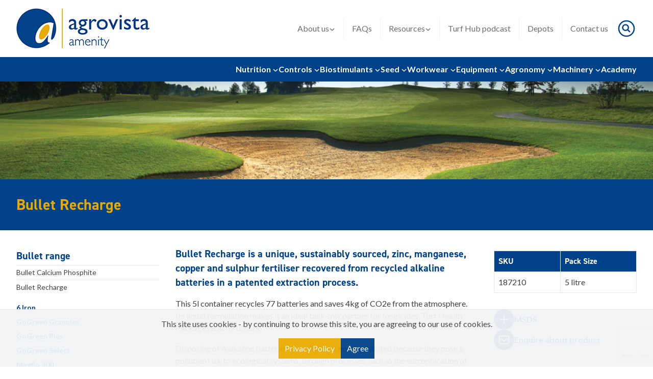

--- FILE ---
content_type: text/html; charset=UTF-8
request_url: https://amenity.agrovista.co.uk/product/bullet-recharge
body_size: 10722
content:
<!DOCTYPE html>
<html lang="en" class="scroll-smooth scroll-pt-[76px] xs:scroll-pt-[99px] lg:scroll-pt-[156px]">
    <head>
        <meta charset="utf-8" />
        <meta http-equiv="X-UA-Compatible" content="IE=edge" />
        <meta name="viewport" content="width=device-width, initial-scale=1" />
        <meta name="recaptcha-site-key" content="6LdAjlUrAAAAAFeTNE7KIKXnQkO73xUX3Rlppl1O" />
        <script
            src="https://www.google.com/recaptcha/api.js?render=6LdAjlUrAAAAAFeTNE7KIKXnQkO73xUX3Rlppl1O"
            async
            defer
        ></script>

        <title>Bullet Recharge - Agrovista Amenity</title>

        <link rel="preconnect" href="https://fonts.googleapis.com" />
        <link rel="preconnect" href="https://fonts.gstatic.com" crossorigin />
        <link rel="icon" href="/assets/images/ag_favico.ico" sizes="32x32" />
        <link rel="icon" href="/assets/images/ag_favicon.png" type="image/png" />
        <link rel="apple-touch-icon" href="/assets/images/ag_apple-touch-icon.jpg" />
        <link
            href="https://fonts.googleapis.com/css2?family=Lato:ital,wght@0,100;0,300;0,400;0,700;0,900;1,100;1,300;1,400;1,700;1,900&display=swap"
            rel="stylesheet"
        />
        <link rel="stylesheet" href="https://use.typekit.net/wkv3rrf.css" />
        <link
            rel="stylesheet"
            type="text/css"
            href="https://cdn.jsdelivr.net/npm/slick-carousel@1.8.1/slick/slick.css"
        />
        <link
            rel="stylesheet"
            type="text/css"
            href="//cdn.jsdelivr.net/gh/kenwheeler/slick@1.8.1/slick/slick-theme.css"
        />
        <meta name="description" content="Bullet Recharge is a unique award winning, sustainable, zinc, manganese, copper, sulphur fertiliser extracted from recycled alkaline batteries in a patented extraction process." />
        <meta name="keywords" content="" />
        <meta name="theme-color" content="00908F" />
        <link rel="preload" as="style" href="https://amenity.agrovista.co.uk/build/assets/site-3256f88f.css" /><link rel="modulepreload" href="https://amenity.agrovista.co.uk/build/assets/site-f5143bd2.js" /><link rel="stylesheet" href="https://amenity.agrovista.co.uk/build/assets/site-3256f88f.css" /><script type="module" src="https://amenity.agrovista.co.uk/build/assets/site-f5143bd2.js"></script>
    </head>
    <body x-data="{ showMobileNav: false }" class="overflow-x-hidden">
        <header class="sticky top-0 z-50 shadow-md lg:shadow-none bg-white">
    <div id="search" class="bg-water hidden">
    <form action="/search" class="flex justify-center items-center gap-x-4 px-8 py-4">
        <input
            type="search"
            name="q"
            placeholder="Search..."
            value=""
            class="text-charcoal p-2 w-full max-w-96 !outline-0 "
        />
        <button type="submit" class="text-white">
            <svg
                xmlns="http://www.w3.org/2000/svg"
                fill="none"
                viewBox="0 0 24 24"
                stroke-width="1.5"
                stroke="currentColor"
                class="w-10 h-10 hover:scale-110 transition cursor-pointer"
            >
                <path
                    stroke-linecap="round"
                    stroke-linejoin="round"
                    d="m15.75 15.75-2.489-2.489m0 0a3.375 3.375 0 1 0-4.773-4.773 3.375 3.375 0 0 0 4.774 4.774ZM21 12a9 9 0 1 1-18 0 9 9 0 0 1 18 0Z"
                />
            </svg>
        </button>
    </form>
</div>

    <div
        class="container flex gap-4 lg:gap-8 items-center justify-between max-w-7xl mx-auto px-8 py-4 border-b-4 lg:border-b-0 border-solid border-water"
    >
        <div class="shrink">
            <a href="/" class="text-center">
                <img
                    src="/assets/logos/agrovista-amenity-logo.jpg"
                    alt="Agrovista Amenity logo"
                    class="max-h-10 xs:max-h-16 lg:max-h-full"
                />
                <span class="sr-only">Home</span>
            </a>
        </div>
        <div class="relative flex shrink-0 items-center justify-between gap-4">
            <div class="relative order-2 lg:order-1">
                <div class="block lg:hidden">
                    <button
                        class="bg-seed border border-solid border-white p-2"
                        x-bind:class="{'hidden': showMobileNav}"
                        @click="showMobileNav = true"
                    >
                        <svg class="fill-white h-5 w-5" viewBox="0 0 20 20" xmlns="http://www.w3.org/2000/svg">
                            <title>Open Menu</title>
                            <path d="M0 3h20v2H0V3zm0 6h20v2H0V9zm0 6h20v2H0v-2z" />
                        </svg>
                    </button>
                    <button
                        class="bg-seed border border-solid border-white p-2"
                        x-bind:class="{'flex': showMobileNav, 'hidden': ! showMobileNav}"
                        @click="showMobileNav = false"
                        x-cloak
                    >
                        <svg class="fill-white h-5 w-5" viewBox="0 0 20 20" xmlns="http://www.w3.org/2000/svg">
                            <title>Close Menu</title>
                            <path
                                d="M10 8.586L2.929 1.515 1.515 2.929 8.586 10l-7.071 7.071 1.414 1.414L10 11.414l7.071 7.071 1.414-1.414L11.414 10l7.071-7.071-1.414-1.414L10 8.586z"
                            />
                        </svg>
                    </button>
                </div>
                <nav class="items-end !right-0 relative hidden lg:flex divide-x divide-black/5 z-40 w-max max-w-[75dvw] max-h-full">
    
        <div class="relative [&>div]:hover:block">
            <a
                href="/about-agrovista-amenity"
                class="flex gap-x-1 justify-between items-center z-50 px-4 py-2 text-slate hover:text-charcoal hover:bg-seed transition-colors text-sm lg:text-base min-w-max w-full"
            >
                About us
                
                    <div>
                        <svg
                            xmlns="http://www.w3.org/2000/svg"
                            fill="none"
                            viewBox="0 0 24 24"
                            stroke-width="2.5"
                            stroke="currentColor"
                            class="size-3 inline"
                        >
                            <path stroke-linecap="round" stroke-linejoin="round" d="m19.5 8.25-7.5 7.5-7.5-7.5" />
                        </svg>
                    </div>
                
            </a>
            
                <div class="absolute pt-px hidden">
                    <div class="bg-seed divide-y divide-white/5">
                        
                            <a
                                href="/foroursports"
                                class="block px-4 py-2 text-slate-600 hover:text-charcoal transition-colors text-sm lg:text-base min-w-max"
                            >
                                ForOurSports
                            </a>
                        
                            <a
                                href="/about-agrovista-amenity"
                                class="block px-4 py-2 text-slate-600 hover:text-charcoal transition-colors text-sm lg:text-base min-w-max"
                            >
                                About us
                            </a>
                        
                            <a
                                href="/amenity-news-and-events"
                                class="block px-4 py-2 text-slate-600 hover:text-charcoal transition-colors text-sm lg:text-base min-w-max"
                            >
                                News & events
                            </a>
                        
                            <a
                                href="/amenity-technical-updates"
                                class="block px-4 py-2 text-slate-600 hover:text-charcoal transition-colors text-sm lg:text-base min-w-max"
                            >
                                Technical updates
                            </a>
                        
                    </div>
                </div>
            
        </div>
    
        <div class="relative [&>div]:hover:block">
            <a
                href="/frequently-asked-questions"
                class="flex gap-x-1 justify-between items-center z-50 px-4 py-2 text-slate hover:text-charcoal hover:bg-seed transition-colors text-sm lg:text-base min-w-max w-full"
            >
                FAQs
                
            </a>
            
        </div>
    
        <div class="relative [&>div]:hover:block">
            <a
                href="#"
                class="flex gap-x-1 justify-between items-center z-50 px-4 py-2 text-slate hover:text-charcoal hover:bg-seed transition-colors text-sm lg:text-base min-w-max w-full hover:cursor-default"
            >
                Resources
                
                    <div>
                        <svg
                            xmlns="http://www.w3.org/2000/svg"
                            fill="none"
                            viewBox="0 0 24 24"
                            stroke-width="2.5"
                            stroke="currentColor"
                            class="size-3 inline"
                        >
                            <path stroke-linecap="round" stroke-linejoin="round" d="m19.5 8.25-7.5 7.5-7.5-7.5" />
                        </svg>
                    </div>
                
            </a>
            
                <div class="absolute pt-px hidden">
                    <div class="bg-seed divide-y divide-white/5">
                        
                            <a
                                href="/material-safety-data-sheets-msds"
                                class="block px-4 py-2 text-slate-600 hover:text-charcoal transition-colors text-sm lg:text-base min-w-max"
                            >
                                MSDS
                            </a>
                        
                            <a
                                href="/product-labels"
                                class="block px-4 py-2 text-slate-600 hover:text-charcoal transition-colors text-sm lg:text-base min-w-max"
                            >
                                Product labels
                            </a>
                        
                            <a
                                href="/product-information-sheets"
                                class="block px-4 py-2 text-slate-600 hover:text-charcoal transition-colors text-sm lg:text-base min-w-max"
                            >
                                Product information sheets
                            </a>
                        
                            <a
                                href="/assets/brochures/nutrition_brochure_2023.pdf"
                                class="block px-4 py-2 text-slate-600 hover:text-charcoal transition-colors text-sm lg:text-base min-w-max"
                            >
                                Nutrition brochure
                            </a>
                        
                            <a
                                href="/assets/brochures/seed_brochure_2025.pdf"
                                class="block px-4 py-2 text-slate-600 hover:text-charcoal transition-colors text-sm lg:text-base min-w-max"
                            >
                                Seed brochure
                            </a>
                        
                            <a
                                href="/assets/brochures/agrovista-amenity-workwear-and-ppe-catalogue-2023.pdf"
                                class="block px-4 py-2 text-slate-600 hover:text-charcoal transition-colors text-sm lg:text-base min-w-max"
                            >
                                Workwear brochure
                            </a>
                        
                            <a
                                href="/assets/brochures/ags_agrovista_brochure_2024.pdf"
                                class="block px-4 py-2 text-slate-600 hover:text-charcoal transition-colors text-sm lg:text-base min-w-max"
                            >
                                AGS Brochure
                            </a>
                        
                            <a
                                href="/assets/brochures/landscapingbrochure2024.pdf"
                                class="block px-4 py-2 text-slate-600 hover:text-charcoal transition-colors text-sm lg:text-base min-w-max"
                            >
                                Landscape brochure
                            </a>
                        
                            <a
                                href="/assets/brochures/winter_equipment_tools.pdf"
                                class="block px-4 py-2 text-slate-600 hover:text-charcoal transition-colors text-sm lg:text-base min-w-max"
                            >
                                Winter equipment & tools
                            </a>
                        
                    </div>
                </div>
            
        </div>
    
        <div class="relative [&>div]:hover:block">
            <a
                href="/turfhub"
                class="flex gap-x-1 justify-between items-center z-50 px-4 py-2 text-slate hover:text-charcoal hover:bg-seed transition-colors text-sm lg:text-base min-w-max w-full"
            >
                Turf Hub podcast
                
            </a>
            
        </div>
    
        <div class="relative [&>div]:hover:block">
            <a
                href="/agrovista-amenity-nationwide-depots"
                class="flex gap-x-1 justify-between items-center z-50 px-4 py-2 text-slate hover:text-charcoal hover:bg-seed transition-colors text-sm lg:text-base min-w-max w-full"
            >
                Depots
                
            </a>
            
        </div>
    
        <div class="relative [&>div]:hover:block">
            <a
                href="/contact-agrovista-amenity"
                class="flex gap-x-1 justify-between items-center z-50 px-4 py-2 text-slate hover:text-charcoal hover:bg-seed transition-colors text-sm lg:text-base min-w-max w-full"
            >
                Contact us
                
            </a>
            
        </div>
    
</nav>

                <div
    class="lg:hidden absolute items-end !right-0 space-y-3 py-3 bg-water border border-solid border-white z-40 mt-2 w-max max-w-[75dvw] max-h-[75dvh] overflow-y-auto"
    @click.outside="showMobileNav = false"
    x-show="showMobileNav"
>
    
        
            <div class="switch relative">
                <a
                    href="/about-agrovista-amenity"
                    class="flex gap-x-1 justify-between items-center z-50 px-3 text-base text-white min-w-max w-full"
                >
                    About us
                    <div>
                        <svg
                            xmlns="http://www.w3.org/2000/svg"
                            fill="none"
                            viewBox="0 0 24 24"
                            stroke-width="2.5"
                            stroke="currentColor"
                            class="size-3 block"
                        >
                            <path stroke-linecap="round" stroke-linejoin="round" d="m19.5 8.25-7.5 7.5-7.5-7.5" />
                        </svg>
                    </div>
                </a>
                <div class="item mt-3 hidden">
                    <div class="bg-water-600 divide-y divide-white/5">
                        
                            <a href="/foroursports" class="block px-3 py-1.5 text-white text-sm min-w-max">
                                ForOurSports
                            </a>
                        
                            <a href="/about-agrovista-amenity" class="block px-3 py-1.5 text-white text-sm min-w-max">
                                About us
                            </a>
                        
                            <a href="/amenity-news-and-events" class="block px-3 py-1.5 text-white text-sm min-w-max">
                                News & events
                            </a>
                        
                            <a href="/amenity-technical-updates" class="block px-3 py-1.5 text-white text-sm min-w-max">
                                Technical updates
                            </a>
                        
                    </div>
                </div>
            </div>
        
    
        
            <a href="/frequently-asked-questions" class="block px-3 text-white min-w-max text-base w-full">
                FAQs
            </a>
        
    
        
            <div class="switch relative">
                <a
                    href="#"
                    class="flex gap-x-1 justify-between items-center z-50 px-3 text-base text-white min-w-max w-full"
                >
                    Resources
                    <div>
                        <svg
                            xmlns="http://www.w3.org/2000/svg"
                            fill="none"
                            viewBox="0 0 24 24"
                            stroke-width="2.5"
                            stroke="currentColor"
                            class="size-3 block"
                        >
                            <path stroke-linecap="round" stroke-linejoin="round" d="m19.5 8.25-7.5 7.5-7.5-7.5" />
                        </svg>
                    </div>
                </a>
                <div class="item mt-3 hidden">
                    <div class="bg-water-600 divide-y divide-white/5">
                        
                            <a href="/material-safety-data-sheets-msds" class="block px-3 py-1.5 text-white text-sm min-w-max">
                                MSDS
                            </a>
                        
                            <a href="/product-labels" class="block px-3 py-1.5 text-white text-sm min-w-max">
                                Product labels
                            </a>
                        
                            <a href="/product-information-sheets" class="block px-3 py-1.5 text-white text-sm min-w-max">
                                Product information sheets
                            </a>
                        
                            <a href="/assets/brochures/nutrition_brochure_2023.pdf" class="block px-3 py-1.5 text-white text-sm min-w-max">
                                Nutrition brochure
                            </a>
                        
                            <a href="/assets/brochures/seed_brochure_2025.pdf" class="block px-3 py-1.5 text-white text-sm min-w-max">
                                Seed brochure
                            </a>
                        
                            <a href="/assets/brochures/agrovista-amenity-workwear-and-ppe-catalogue-2023.pdf" class="block px-3 py-1.5 text-white text-sm min-w-max">
                                Workwear brochure
                            </a>
                        
                            <a href="/assets/brochures/ags_agrovista_brochure_2024.pdf" class="block px-3 py-1.5 text-white text-sm min-w-max">
                                AGS Brochure
                            </a>
                        
                            <a href="/assets/brochures/landscapingbrochure2024.pdf" class="block px-3 py-1.5 text-white text-sm min-w-max">
                                Landscape brochure
                            </a>
                        
                            <a href="/assets/brochures/winter_equipment_tools.pdf" class="block px-3 py-1.5 text-white text-sm min-w-max">
                                Winter equipment & tools
                            </a>
                        
                    </div>
                </div>
            </div>
        
    
        
            <a href="/turfhub" class="block px-3 text-white min-w-max text-base w-full">
                Turf Hub podcast
            </a>
        
    
        
            <a href="/agrovista-amenity-nationwide-depots" class="block px-3 text-white min-w-max text-base w-full">
                Depots
            </a>
        
    
        
            <a href="/contact-agrovista-amenity" class="block px-3 text-white min-w-max text-base w-full">
                Contact us
            </a>
        
    
    
        
            
                <div class="switch relative">
                    <a
                        href="/nutrition-products"
                        class="flex gap-x-1 justify-between items-center z-50 px-3 text-base text-white min-w-max w-full"
                    >
                        Nutrition
                        <div>
                            <svg
                                xmlns="http://www.w3.org/2000/svg"
                                fill="none"
                                viewBox="0 0 24 24"
                                stroke-width="2.5"
                                stroke="currentColor"
                                class="size-3 block"
                            >
                                <path stroke-linecap="round" stroke-linejoin="round" d="m19.5 8.25-7.5 7.5-7.5-7.5" />
                            </svg>
                        </div>
                    </a>
                    <div class="item mt-3 hidden">
                        <div class="bg-water-600 divide-y divide-white/5">
                            
                                <a href="/product-category/granular-fertiliser" class="block px-3 py-1.5 text-white text-sm min-w-max">
                                    Granular fertiliser
                                </a>
                            
                                <a href="/product-category/liquid-and-soluble-fertiliser" class="block px-3 py-1.5 text-white text-sm min-w-max">
                                    Liquid fertiliser
                                </a>
                            
                                <a href="/product-category/micronutrients" class="block px-3 py-1.5 text-white text-sm min-w-max">
                                    Micronutrients
                                </a>
                            
                                <a href="/product-category/soluble-fertiliser" class="block px-3 py-1.5 text-white text-sm min-w-max">
                                    Soluble fertiliser
                                </a>
                            
                                <a href="/product-category/turf-health-packages" class="block px-3 py-1.5 text-white text-sm min-w-max">
                                    Turf health packages
                                </a>
                            
                                <a href="/product-category/viano-organic-fertilisers" class="block px-3 py-1.5 text-white text-sm min-w-max">
                                    Viano organic fertilisers
                                </a>
                            
                        </div>
                    </div>
                </div>
            
        
    
        
            
                <div class="switch relative">
                    <a
                        href="/controls"
                        class="flex gap-x-1 justify-between items-center z-50 px-3 text-base text-white min-w-max w-full"
                    >
                        Controls
                        <div>
                            <svg
                                xmlns="http://www.w3.org/2000/svg"
                                fill="none"
                                viewBox="0 0 24 24"
                                stroke-width="2.5"
                                stroke="currentColor"
                                class="size-3 block"
                            >
                                <path stroke-linecap="round" stroke-linejoin="round" d="m19.5 8.25-7.5 7.5-7.5-7.5" />
                            </svg>
                        </div>
                    </a>
                    <div class="item mt-3 hidden">
                        <div class="bg-water-600 divide-y divide-white/5">
                            
                                <a href="/product-category/adjuvants" class="block px-3 py-1.5 text-white text-sm min-w-max">
                                    Adjuvants
                                </a>
                            
                                <a href="/product-category/aquatic" class="block px-3 py-1.5 text-white text-sm min-w-max">
                                    Aquatic
                                </a>
                            
                                <a href="/product-category/colourants" class="block px-3 py-1.5 text-white text-sm min-w-max">
                                    Colourants and indicators
                                </a>
                            
                                <a href="/product-category/conditioners" class="block px-3 py-1.5 text-white text-sm min-w-max">
                                    Conditioners, cleaners and defoamers
                                </a>
                            
                                <a href="/product-category/dew-dispersants" class="block px-3 py-1.5 text-white text-sm min-w-max">
                                    Dew dispersants
                                </a>
                            
                                <a href="/product-category/disenfectants-and-sanitisers" class="block px-3 py-1.5 text-white text-sm min-w-max">
                                    Disenfectants and sanitisers
                                </a>
                            
                                <a href="/product-category/fungicides" class="block px-3 py-1.5 text-white text-sm min-w-max">
                                    Fungicides
                                </a>
                            
                                <a href="/product-category/hard-surface-cleaners" class="block px-3 py-1.5 text-white text-sm min-w-max">
                                    Hard surface cleaners
                                </a>
                            
                                <a href="/product-category/ice-and-snow-removal" class="block px-3 py-1.5 text-white text-sm min-w-max">
                                    Ice and snow removal
                                </a>
                            
                                <a href="/product-category/moss-control" class="block px-3 py-1.5 text-white text-sm min-w-max">
                                    Moss control
                                </a>
                            
                                <a href="/product-category/plant-growth-regulators" class="block px-3 py-1.5 text-white text-sm min-w-max">
                                    Plant growth regulators
                                </a>
                            
                                <a href="/product-category/selective-herbicides" class="block px-3 py-1.5 text-white text-sm min-w-max">
                                    Selective herbicides
                                </a>
                            
                                <a href="/product-category/total-and-residual-herbicides" class="block px-3 py-1.5 text-white text-sm min-w-max">
                                    Total and residual herbicides
                                </a>
                            
                                <a href="/product-category/wetting-agents" class="block px-3 py-1.5 text-white text-sm min-w-max">
                                    Wetting agents
                                </a>
                            
                        </div>
                    </div>
                </div>
            
        
    
        
            
                <div class="switch relative">
                    <a
                        href="/biostimulants"
                        class="flex gap-x-1 justify-between items-center z-50 px-3 text-base text-white min-w-max w-full"
                    >
                        Biostimulants
                        <div>
                            <svg
                                xmlns="http://www.w3.org/2000/svg"
                                fill="none"
                                viewBox="0 0 24 24"
                                stroke-width="2.5"
                                stroke="currentColor"
                                class="size-3 block"
                            >
                                <path stroke-linecap="round" stroke-linejoin="round" d="m19.5 8.25-7.5 7.5-7.5-7.5" />
                            </svg>
                        </div>
                    </a>
                    <div class="item mt-3 hidden">
                        <div class="bg-water-600 divide-y divide-white/5">
                            
                                <a href="/product-category/elicitors" class="block px-3 py-1.5 text-white text-sm min-w-max">
                                    Elicitors
                                </a>
                            
                                <a href="/product-category/molasses" class="block px-3 py-1.5 text-white text-sm min-w-max">
                                    Molasses
                                </a>
                            
                                <a href="/product-category/seaweed" class="block px-3 py-1.5 text-white text-sm min-w-max">
                                    Seaweed
                                </a>
                            
                                <a href="/product-category/soil-and-plant-conditioners" class="block px-3 py-1.5 text-white text-sm min-w-max">
                                    Soil and plant conditioners
                                </a>
                            
                        </div>
                    </div>
                </div>
            
        
    
        
            
                <div class="switch relative">
                    <a
                        href="/seed"
                        class="flex gap-x-1 justify-between items-center z-50 px-3 text-base text-white min-w-max w-full"
                    >
                        Seed
                        <div>
                            <svg
                                xmlns="http://www.w3.org/2000/svg"
                                fill="none"
                                viewBox="0 0 24 24"
                                stroke-width="2.5"
                                stroke="currentColor"
                                class="size-3 block"
                            >
                                <path stroke-linecap="round" stroke-linejoin="round" d="m19.5 8.25-7.5 7.5-7.5-7.5" />
                            </svg>
                        </div>
                    </a>
                    <div class="item mt-3 hidden">
                        <div class="bg-water-600 divide-y divide-white/5">
                            
                                <a href="/product-category/grass-seed" class="block px-3 py-1.5 text-white text-sm min-w-max">
                                    Grass seed
                                </a>
                            
                                <a href="/product-category/wildflower-seed" class="block px-3 py-1.5 text-white text-sm min-w-max">
                                    Wildflower seed
                                </a>
                            
                        </div>
                    </div>
                </div>
            
        
    
        
            
                <div class="switch relative">
                    <a
                        href="/workwear"
                        class="flex gap-x-1 justify-between items-center z-50 px-3 text-base text-white min-w-max w-full"
                    >
                        Workwear
                        <div>
                            <svg
                                xmlns="http://www.w3.org/2000/svg"
                                fill="none"
                                viewBox="0 0 24 24"
                                stroke-width="2.5"
                                stroke="currentColor"
                                class="size-3 block"
                            >
                                <path stroke-linecap="round" stroke-linejoin="round" d="m19.5 8.25-7.5 7.5-7.5-7.5" />
                            </svg>
                        </div>
                    </a>
                    <div class="item mt-3 hidden">
                        <div class="bg-water-600 divide-y divide-white/5">
                            
                                <a href="/product-category/footwear" class="block px-3 py-1.5 text-white text-sm min-w-max">
                                    Footwear
                                </a>
                            
                                <a href="/product-category/jackets" class="block px-3 py-1.5 text-white text-sm min-w-max">
                                    Jackets
                                </a>
                            
                                <a href="/product-category/ppe" class="block px-3 py-1.5 text-white text-sm min-w-max">
                                    PPE
                                </a>
                            
                                <a href="/product-category/vests" class="block px-3 py-1.5 text-white text-sm min-w-max">
                                    Softshell vests
                                </a>
                            
                                <a href="/product-category/t-shirts" class="block px-3 py-1.5 text-white text-sm min-w-max">
                                    T-shirts and polos
                                </a>
                            
                                <a href="/product-category/trousers-shorts" class="block px-3 py-1.5 text-white text-sm min-w-max">
                                    Trousers and shorts
                                </a>
                            
                        </div>
                    </div>
                </div>
            
        
    
        
            
                <div class="switch relative">
                    <a
                        href="/equipment"
                        class="flex gap-x-1 justify-between items-center z-50 px-3 text-base text-white min-w-max w-full"
                    >
                        Equipment
                        <div>
                            <svg
                                xmlns="http://www.w3.org/2000/svg"
                                fill="none"
                                viewBox="0 0 24 24"
                                stroke-width="2.5"
                                stroke="currentColor"
                                class="size-3 block"
                            >
                                <path stroke-linecap="round" stroke-linejoin="round" d="m19.5 8.25-7.5 7.5-7.5-7.5" />
                            </svg>
                        </div>
                    </a>
                    <div class="item mt-3 hidden">
                        <div class="bg-water-600 divide-y divide-white/5">
                            
                                <a href="/product-category/beepol-bees" class="block px-3 py-1.5 text-white text-sm min-w-max">
                                    Beepol bees
                                </a>
                            
                                <a href="/product-category/cda" class="block px-3 py-1.5 text-white text-sm min-w-max">
                                    CDA
                                </a>
                            
                                <a href="/product-category/irrigation-and-water-removal" class="block px-3 py-1.5 text-white text-sm min-w-max">
                                    Irrigation and water removal
                                </a>
                            
                                <a href="/product-category/linemarking" class="block px-3 py-1.5 text-white text-sm min-w-max">
                                    Line marking
                                </a>
                            
                                <a href="/product-category/nozzles" class="block px-3 py-1.5 text-white text-sm min-w-max">
                                    Nozzles
                                </a>
                            
                                <a href="/product-category/sports-metals" class="block px-3 py-1.5 text-white text-sm min-w-max">
                                    Sports metals
                                </a>
                            
                                <a href="/product-category/sprayers-and-applicators" class="block px-3 py-1.5 text-white text-sm min-w-max">
                                    Sprayers and applicators
                                </a>
                            
                                <a href="/product-category/spreaders" class="block px-3 py-1.5 text-white text-sm min-w-max">
                                    Spreaders
                                </a>
                            
                                <a href="/product-category/tree-and-shrub-protection" class="block px-3 py-1.5 text-white text-sm min-w-max">
                                    Tree and shrub protection
                                </a>
                            
                                <a href="/product-category/weather-stations" class="block px-3 py-1.5 text-white text-sm min-w-max">
                                    Weather stations
                                </a>
                            
                                <a href="/product-category/wildlife-and-ecology-range" class="block px-3 py-1.5 text-white text-sm min-w-max">
                                    Wildlife and Ecology range
                                </a>
                            
                        </div>
                    </div>
                </div>
            
        
    
        
            
                <div class="switch relative">
                    <a
                        href="/agronomy"
                        class="flex gap-x-1 justify-between items-center z-50 px-3 text-base text-white min-w-max w-full"
                    >
                        Agronomy
                        <div>
                            <svg
                                xmlns="http://www.w3.org/2000/svg"
                                fill="none"
                                viewBox="0 0 24 24"
                                stroke-width="2.5"
                                stroke="currentColor"
                                class="size-3 block"
                            >
                                <path stroke-linecap="round" stroke-linejoin="round" d="m19.5 8.25-7.5 7.5-7.5-7.5" />
                            </svg>
                        </div>
                    </a>
                    <div class="item mt-3 hidden">
                        <div class="bg-water-600 divide-y divide-white/5">
                            
                                <a href="/product-category/agronomy-tools" class="block px-3 py-1.5 text-white text-sm min-w-max">
                                    Agronomy tools
                                </a>
                            
                                <a href="/product-category/analysis" class="block px-3 py-1.5 text-white text-sm min-w-max">
                                    Analysis
                                </a>
                            
                                <a href="/product-category/software-and-apps" class="block px-3 py-1.5 text-white text-sm min-w-max">
                                    Software and Apps
                                </a>
                            
                        </div>
                    </div>
                </div>
            
        
    
        
            
                <div class="switch relative">
                    <a
                        href="/machinery"
                        class="flex gap-x-1 justify-between items-center z-50 px-3 text-base text-white min-w-max w-full"
                    >
                        Machinery
                        <div>
                            <svg
                                xmlns="http://www.w3.org/2000/svg"
                                fill="none"
                                viewBox="0 0 24 24"
                                stroke-width="2.5"
                                stroke="currentColor"
                                class="size-3 block"
                            >
                                <path stroke-linecap="round" stroke-linejoin="round" d="m19.5 8.25-7.5 7.5-7.5-7.5" />
                            </svg>
                        </div>
                    </a>
                    <div class="item mt-3 hidden">
                        <div class="bg-water-600 divide-y divide-white/5">
                            
                                <a href="/product-category/etesia-electric-range" class="block px-3 py-1.5 text-white text-sm min-w-max">
                                    Etesia electric range
                                </a>
                            
                                <a href="/product-category/pellenc-electric-range" class="block px-3 py-1.5 text-white text-sm min-w-max">
                                    Pellenc electric range
                                </a>
                            
                                <a href="/product-category/stargreen-turf-machinery" class="block px-3 py-1.5 text-white text-sm min-w-max">
                                    StarGreen turf machinery
                                </a>
                            
                                <a href="/product-category/vale-engineering-uk" class="block px-3 py-1.5 text-white text-sm min-w-max">
                                    Vale Engineering (UK)
                                </a>
                            
                        </div>
                    </div>
                </div>
            
        
    
        
            
                <a href="https://academy.agrovista.co.uk" class="block px-3 text-white min-w-max text-base w-full">
                    Academy
                </a>
            
        
    
</div>

            </div>
            <div class="text-water-500 order-1 lg:order-2">
    <a href="#" id="toggle">
        <svg
            xmlns="http://www.w3.org/2000/svg"
            fill="none"
            viewBox="0 0 24 24"
            stroke-width="1.5"
            stroke="currentColor"
            class="w-10 h-10 hover:scale-110 transition cursor-pointer"
        >
            <path
                stroke-linecap="round"
                stroke-linejoin="round"
                d="m15.75 15.75-2.489-2.489m0 0a3.375 3.375 0 1 0-4.773-4.773 3.375 3.375 0 0 0 4.774 4.774ZM21 12a9 9 0 1 1-18 0 9 9 0 0 1 18 0Z"
            />
        </svg>
    </a>
</div>

        </div>
    </div>
    <div class="hidden lg:block bg-water">
    <nav class="container flex flex-wrap gap-x-6 gap-y-3 items-center max-w-7xl mx-auto px-8 py-3 justify-end">
        
            <div
                class="inline-block [&>div]:hover:block relative [&:nth-last-child(-n+5)>.child]:right-0 [&:nth-last-child(-n+5)_.child-child]:right-full [&:nth-last-child(-n+5)_.child-child]:left-auto"
            >
                
                    
                        <div
                            class="block text-white hover:text-seed font-bold transition-colors cursor-default text-sm lg:text-base"
                        >
                            Nutrition
                            <svg
                                xmlns="http://www.w3.org/2000/svg"
                                fill="none"
                                viewBox="0 0 24 24"
                                stroke-width="2.5"
                                stroke="currentColor"
                                class="size-3 inline"
                            >
                                <path stroke-linecap="round" stroke-linejoin="round" d="m19.5 8.25-7.5 7.5-7.5-7.5" />
                            </svg>
                        </div>
                        <div class="child hidden absolute pt-3 z-50">
                            <div
                                class="shadow-lg bg-deep-water p-4 grid grid-cols-1 gap-x-8 gap-y-4 min-w-max lg-grid-cols-auto-auto xl-grids-cols-auto-auto-auto"
                            >
                                
                                    <a
                                        href="/product-category/granular-fertiliser"
                                        class="flex gap-x-1 justify-between items-center text-white hover:text-seed transition-colors min-w-max text-sm lg:text-base"
                                    >
                                        Granular fertiliser
                                    </a>
                                
                                    <a
                                        href="/product-category/liquid-and-soluble-fertiliser"
                                        class="flex gap-x-1 justify-between items-center text-white hover:text-seed transition-colors min-w-max text-sm lg:text-base"
                                    >
                                        Liquid fertiliser
                                    </a>
                                
                                    <a
                                        href="/product-category/soluble-fertiliser"
                                        class="flex gap-x-1 justify-between items-center text-white hover:text-seed transition-colors min-w-max text-sm lg:text-base"
                                    >
                                        Soluble fertiliser
                                    </a>
                                
                                    <a
                                        href="/product-category/micronutrients"
                                        class="flex gap-x-1 justify-between items-center text-white hover:text-seed transition-colors min-w-max text-sm lg:text-base"
                                    >
                                        Micronutrients
                                    </a>
                                
                                    <a
                                        href="/product-category/turf-health-packages"
                                        class="flex gap-x-1 justify-between items-center text-white hover:text-seed transition-colors min-w-max text-sm lg:text-base"
                                    >
                                        Turf health packages
                                    </a>
                                
                                    <a
                                        href="/product-category/viano-organic-fertilisers"
                                        class="flex gap-x-1 justify-between items-center text-white hover:text-seed transition-colors min-w-max text-sm lg:text-base"
                                    >
                                        Viano organic fertilisers
                                    </a>
                                
                            </div>
                        </div>
                    
                
            </div>
        
            <div
                class="inline-block [&>div]:hover:block relative [&:nth-last-child(-n+5)>.child]:right-0 [&:nth-last-child(-n+5)_.child-child]:right-full [&:nth-last-child(-n+5)_.child-child]:left-auto"
            >
                
                    
                        <div
                            class="block text-white hover:text-seed font-bold transition-colors cursor-default text-sm lg:text-base"
                        >
                            Controls
                            <svg
                                xmlns="http://www.w3.org/2000/svg"
                                fill="none"
                                viewBox="0 0 24 24"
                                stroke-width="2.5"
                                stroke="currentColor"
                                class="size-3 inline"
                            >
                                <path stroke-linecap="round" stroke-linejoin="round" d="m19.5 8.25-7.5 7.5-7.5-7.5" />
                            </svg>
                        </div>
                        <div class="child hidden absolute pt-3 z-50">
                            <div
                                class="shadow-lg bg-deep-water p-4 grid grid-cols-1 gap-x-8 gap-y-4 min-w-max lg-grid-cols-auto-auto xl-grids-cols-auto-auto-auto"
                            >
                                
                                    <a
                                        href="/product-category/adjuvants"
                                        class="flex gap-x-1 justify-between items-center text-white hover:text-seed transition-colors min-w-max text-sm lg:text-base"
                                    >
                                        Adjuvants
                                    </a>
                                
                                    <a
                                        href="/product-category/aquatic"
                                        class="flex gap-x-1 justify-between items-center text-white hover:text-seed transition-colors min-w-max text-sm lg:text-base"
                                    >
                                        Aquatic
                                    </a>
                                
                                    <a
                                        href="/product-category/colourants"
                                        class="flex gap-x-1 justify-between items-center text-white hover:text-seed transition-colors min-w-max text-sm lg:text-base"
                                    >
                                        Colourants and indicators
                                    </a>
                                
                                    <a
                                        href="/product-category/conditioners"
                                        class="flex gap-x-1 justify-between items-center text-white hover:text-seed transition-colors min-w-max text-sm lg:text-base"
                                    >
                                        Conditioners, cleaners and defoamers
                                    </a>
                                
                                    <a
                                        href="/product-category/dew-dispersants"
                                        class="flex gap-x-1 justify-between items-center text-white hover:text-seed transition-colors min-w-max text-sm lg:text-base"
                                    >
                                        Dew dispersants
                                    </a>
                                
                                    <a
                                        href="/product-category/disenfectants-and-sanitisers"
                                        class="flex gap-x-1 justify-between items-center text-white hover:text-seed transition-colors min-w-max text-sm lg:text-base"
                                    >
                                        Disenfectants and sanitisers
                                    </a>
                                
                                    <a
                                        href="/product-category/fungicides"
                                        class="flex gap-x-1 justify-between items-center text-white hover:text-seed transition-colors min-w-max text-sm lg:text-base"
                                    >
                                        Fungicides
                                    </a>
                                
                                    <a
                                        href="/product-category/hard-surface-cleaners"
                                        class="flex gap-x-1 justify-between items-center text-white hover:text-seed transition-colors min-w-max text-sm lg:text-base"
                                    >
                                        Hard surface cleaners
                                    </a>
                                
                                    <a
                                        href="/product-category/ice-and-snow-removal"
                                        class="flex gap-x-1 justify-between items-center text-white hover:text-seed transition-colors min-w-max text-sm lg:text-base"
                                    >
                                        Ice and snow removal
                                    </a>
                                
                                    <a
                                        href="/product-category/moss-control"
                                        class="flex gap-x-1 justify-between items-center text-white hover:text-seed transition-colors min-w-max text-sm lg:text-base"
                                    >
                                        Moss control
                                    </a>
                                
                                    <a
                                        href="/product-category/pest-control"
                                        class="flex gap-x-1 justify-between items-center text-white hover:text-seed transition-colors min-w-max text-sm lg:text-base"
                                    >
                                        Pest control
                                    </a>
                                
                                    <a
                                        href="/product-category/plant-growth-regulators"
                                        class="flex gap-x-1 justify-between items-center text-white hover:text-seed transition-colors min-w-max text-sm lg:text-base"
                                    >
                                        Plant growth regulators
                                    </a>
                                
                                    <a
                                        href="/product-category/selective-herbicides"
                                        class="flex gap-x-1 justify-between items-center text-white hover:text-seed transition-colors min-w-max text-sm lg:text-base"
                                    >
                                        Selective herbicides
                                    </a>
                                
                                    <a
                                        href="/product-category/total-and-residual-herbicides"
                                        class="flex gap-x-1 justify-between items-center text-white hover:text-seed transition-colors min-w-max text-sm lg:text-base"
                                    >
                                        Total and residual herbicides
                                    </a>
                                
                                    <a
                                        href="/product-category/wetting-agents"
                                        class="flex gap-x-1 justify-between items-center text-white hover:text-seed transition-colors min-w-max text-sm lg:text-base"
                                    >
                                        Wetting agents
                                    </a>
                                
                            </div>
                        </div>
                    
                
            </div>
        
            <div
                class="inline-block [&>div]:hover:block relative [&:nth-last-child(-n+5)>.child]:right-0 [&:nth-last-child(-n+5)_.child-child]:right-full [&:nth-last-child(-n+5)_.child-child]:left-auto"
            >
                
                    
                        <div
                            class="block text-white hover:text-seed font-bold transition-colors cursor-default text-sm lg:text-base"
                        >
                            Biostimulants
                            <svg
                                xmlns="http://www.w3.org/2000/svg"
                                fill="none"
                                viewBox="0 0 24 24"
                                stroke-width="2.5"
                                stroke="currentColor"
                                class="size-3 inline"
                            >
                                <path stroke-linecap="round" stroke-linejoin="round" d="m19.5 8.25-7.5 7.5-7.5-7.5" />
                            </svg>
                        </div>
                        <div class="child hidden absolute pt-3 z-50">
                            <div
                                class="shadow-lg bg-deep-water p-4 grid grid-cols-1 gap-x-8 gap-y-4 min-w-max lg-grid-cols-auto-auto xl-grids-cols-auto-auto-auto"
                            >
                                
                                    <a
                                        href="/product-category/elicitors"
                                        class="flex gap-x-1 justify-between items-center text-white hover:text-seed transition-colors min-w-max text-sm lg:text-base"
                                    >
                                        Elicitors
                                    </a>
                                
                                    <a
                                        href="/product-category/molasses"
                                        class="flex gap-x-1 justify-between items-center text-white hover:text-seed transition-colors min-w-max text-sm lg:text-base"
                                    >
                                        Molasses
                                    </a>
                                
                                    <a
                                        href="/product-category/soil-and-plant-conditioners"
                                        class="flex gap-x-1 justify-between items-center text-white hover:text-seed transition-colors min-w-max text-sm lg:text-base"
                                    >
                                        Soil and plant conditioners
                                    </a>
                                
                                    <a
                                        href="/product-category/seaweed"
                                        class="flex gap-x-1 justify-between items-center text-white hover:text-seed transition-colors min-w-max text-sm lg:text-base"
                                    >
                                        Seaweed
                                    </a>
                                
                            </div>
                        </div>
                    
                
            </div>
        
            <div
                class="inline-block [&>div]:hover:block relative [&:nth-last-child(-n+5)>.child]:right-0 [&:nth-last-child(-n+5)_.child-child]:right-full [&:nth-last-child(-n+5)_.child-child]:left-auto"
            >
                
                    
                        <div
                            class="block text-white hover:text-seed font-bold transition-colors cursor-default text-sm lg:text-base"
                        >
                            Seed
                            <svg
                                xmlns="http://www.w3.org/2000/svg"
                                fill="none"
                                viewBox="0 0 24 24"
                                stroke-width="2.5"
                                stroke="currentColor"
                                class="size-3 inline"
                            >
                                <path stroke-linecap="round" stroke-linejoin="round" d="m19.5 8.25-7.5 7.5-7.5-7.5" />
                            </svg>
                        </div>
                        <div class="child hidden absolute pt-3 z-50">
                            <div
                                class="shadow-lg bg-deep-water p-4 grid grid-cols-1 gap-x-8 gap-y-4 min-w-max lg-grid-cols-auto-auto xl:flex"
                            >
                                
                                    <a
                                        href="/product-category/grass-seed"
                                        class="flex gap-x-1 justify-between items-center text-white hover:text-seed transition-colors min-w-max text-sm lg:text-base"
                                    >
                                        Grass seed
                                    </a>
                                
                                    <a
                                        href="/product-category/wildflower-seed"
                                        class="flex gap-x-1 justify-between items-center text-white hover:text-seed transition-colors min-w-max text-sm lg:text-base"
                                    >
                                        Wildflower seed
                                    </a>
                                
                            </div>
                        </div>
                    
                
            </div>
        
            <div
                class="inline-block [&>div]:hover:block relative [&:nth-last-child(-n+5)>.child]:right-0 [&:nth-last-child(-n+5)_.child-child]:right-full [&:nth-last-child(-n+5)_.child-child]:left-auto"
            >
                
                    
                        <div
                            class="block text-white hover:text-seed font-bold transition-colors cursor-default text-sm lg:text-base"
                        >
                            Workwear
                            <svg
                                xmlns="http://www.w3.org/2000/svg"
                                fill="none"
                                viewBox="0 0 24 24"
                                stroke-width="2.5"
                                stroke="currentColor"
                                class="size-3 inline"
                            >
                                <path stroke-linecap="round" stroke-linejoin="round" d="m19.5 8.25-7.5 7.5-7.5-7.5" />
                            </svg>
                        </div>
                        <div class="child hidden absolute pt-3 z-50">
                            <div
                                class="shadow-lg bg-deep-water p-4 grid grid-cols-1 gap-x-8 gap-y-4 min-w-max lg-grid-cols-auto-auto xl-grids-cols-auto-auto-auto"
                            >
                                
                                    <a
                                        href="/product-category/footwear"
                                        class="flex gap-x-1 justify-between items-center text-white hover:text-seed transition-colors min-w-max text-sm lg:text-base"
                                    >
                                        Footwear
                                    </a>
                                
                                    <a
                                        href="/product-category/jackets"
                                        class="flex gap-x-1 justify-between items-center text-white hover:text-seed transition-colors min-w-max text-sm lg:text-base"
                                    >
                                        Jackets
                                    </a>
                                
                                    <a
                                        href="/product-category/vests"
                                        class="flex gap-x-1 justify-between items-center text-white hover:text-seed transition-colors min-w-max text-sm lg:text-base"
                                    >
                                        Softshell vests
                                    </a>
                                
                                    <a
                                        href="/product-category/t-shirts"
                                        class="flex gap-x-1 justify-between items-center text-white hover:text-seed transition-colors min-w-max text-sm lg:text-base"
                                    >
                                        T-shirts and polos
                                    </a>
                                
                                    <a
                                        href="/product-category/trousers-shorts"
                                        class="flex gap-x-1 justify-between items-center text-white hover:text-seed transition-colors min-w-max text-sm lg:text-base"
                                    >
                                        Trousers and shorts
                                    </a>
                                
                                    <a
                                        href="/product-category/ppe"
                                        class="flex gap-x-1 justify-between items-center text-white hover:text-seed transition-colors min-w-max text-sm lg:text-base"
                                    >
                                        PPE
                                    </a>
                                
                            </div>
                        </div>
                    
                
            </div>
        
            <div
                class="inline-block [&>div]:hover:block relative [&:nth-last-child(-n+5)>.child]:right-0 [&:nth-last-child(-n+5)_.child-child]:right-full [&:nth-last-child(-n+5)_.child-child]:left-auto"
            >
                
                    
                        <div
                            class="block text-white hover:text-seed font-bold transition-colors cursor-default text-sm lg:text-base"
                        >
                            Equipment
                            <svg
                                xmlns="http://www.w3.org/2000/svg"
                                fill="none"
                                viewBox="0 0 24 24"
                                stroke-width="2.5"
                                stroke="currentColor"
                                class="size-3 inline"
                            >
                                <path stroke-linecap="round" stroke-linejoin="round" d="m19.5 8.25-7.5 7.5-7.5-7.5" />
                            </svg>
                        </div>
                        <div class="child hidden absolute pt-3 z-50">
                            <div
                                class="shadow-lg bg-deep-water p-4 grid grid-cols-1 gap-x-8 gap-y-4 min-w-max lg-grid-cols-auto-auto xl-grids-cols-auto-auto-auto"
                            >
                                
                                    <a
                                        href="/product-category/beepol-bees"
                                        class="flex gap-x-1 justify-between items-center text-white hover:text-seed transition-colors min-w-max text-sm lg:text-base"
                                    >
                                        Beepol bees
                                    </a>
                                
                                    <a
                                        href="/product-category/cda"
                                        class="flex gap-x-1 justify-between items-center text-white hover:text-seed transition-colors min-w-max text-sm lg:text-base"
                                    >
                                        CDA
                                    </a>
                                
                                    <a
                                        href="/product-category/irrigation-and-water-removal"
                                        class="flex gap-x-1 justify-between items-center text-white hover:text-seed transition-colors min-w-max text-sm lg:text-base"
                                    >
                                        Irrigation and water removal
                                    </a>
                                
                                    <a
                                        href="/product-category/linemarking"
                                        class="flex gap-x-1 justify-between items-center text-white hover:text-seed transition-colors min-w-max text-sm lg:text-base"
                                    >
                                        Line marking
                                    </a>
                                
                                    <a
                                        href="/product-category/nozzles"
                                        class="flex gap-x-1 justify-between items-center text-white hover:text-seed transition-colors min-w-max text-sm lg:text-base"
                                    >
                                        Nozzles
                                    </a>
                                
                                    <a
                                        href="/product-category/sports-metals"
                                        class="flex gap-x-1 justify-between items-center text-white hover:text-seed transition-colors min-w-max text-sm lg:text-base"
                                    >
                                        Sports metals
                                    </a>
                                
                                    <a
                                        href="/product-category/sprayers-and-applicators"
                                        class="flex gap-x-1 justify-between items-center text-white hover:text-seed transition-colors min-w-max text-sm lg:text-base"
                                    >
                                        Sprayers and applicators
                                    </a>
                                
                                    <a
                                        href="/product-category/spreaders"
                                        class="flex gap-x-1 justify-between items-center text-white hover:text-seed transition-colors min-w-max text-sm lg:text-base"
                                    >
                                        Spreaders
                                    </a>
                                
                                    <a
                                        href="/product-category/tree-and-shrub-protection"
                                        class="flex gap-x-1 justify-between items-center text-white hover:text-seed transition-colors min-w-max text-sm lg:text-base"
                                    >
                                        Tree and shrub protection
                                    </a>
                                
                                    <a
                                        href="/product-category/weather-stations"
                                        class="flex gap-x-1 justify-between items-center text-white hover:text-seed transition-colors min-w-max text-sm lg:text-base"
                                    >
                                        Weather stations
                                    </a>
                                
                                    <a
                                        href="/product-category/wildlife-and-ecology-range"
                                        class="flex gap-x-1 justify-between items-center text-white hover:text-seed transition-colors min-w-max text-sm lg:text-base"
                                    >
                                        Wildlife and Ecology range
                                    </a>
                                
                            </div>
                        </div>
                    
                
            </div>
        
            <div
                class="inline-block [&>div]:hover:block relative [&:nth-last-child(-n+5)>.child]:right-0 [&:nth-last-child(-n+5)_.child-child]:right-full [&:nth-last-child(-n+5)_.child-child]:left-auto"
            >
                
                    
                        <div
                            class="block text-white hover:text-seed font-bold transition-colors cursor-default text-sm lg:text-base"
                        >
                            Agronomy
                            <svg
                                xmlns="http://www.w3.org/2000/svg"
                                fill="none"
                                viewBox="0 0 24 24"
                                stroke-width="2.5"
                                stroke="currentColor"
                                class="size-3 inline"
                            >
                                <path stroke-linecap="round" stroke-linejoin="round" d="m19.5 8.25-7.5 7.5-7.5-7.5" />
                            </svg>
                        </div>
                        <div class="child hidden absolute pt-3 z-50">
                            <div
                                class="shadow-lg bg-deep-water p-4 grid grid-cols-1 gap-x-8 gap-y-4 min-w-max lg-grid-cols-auto-auto xl:flex"
                            >
                                
                                    <a
                                        href="/product-category/software-and-apps"
                                        class="flex gap-x-1 justify-between items-center text-white hover:text-seed transition-colors min-w-max text-sm lg:text-base"
                                    >
                                        Software and Apps
                                    </a>
                                
                                    <a
                                        href="/product-category/analysis"
                                        class="flex gap-x-1 justify-between items-center text-white hover:text-seed transition-colors min-w-max text-sm lg:text-base"
                                    >
                                        Analysis
                                    </a>
                                
                                    <a
                                        href="/product-category/agronomy-tools"
                                        class="flex gap-x-1 justify-between items-center text-white hover:text-seed transition-colors min-w-max text-sm lg:text-base"
                                    >
                                        Agronomy tools
                                    </a>
                                
                            </div>
                        </div>
                    
                
            </div>
        
            <div
                class="inline-block [&>div]:hover:block relative [&:nth-last-child(-n+5)>.child]:right-0 [&:nth-last-child(-n+5)_.child-child]:right-full [&:nth-last-child(-n+5)_.child-child]:left-auto"
            >
                
                    
                        <div
                            class="block text-white hover:text-seed font-bold transition-colors cursor-default text-sm lg:text-base"
                        >
                            Machinery
                            <svg
                                xmlns="http://www.w3.org/2000/svg"
                                fill="none"
                                viewBox="0 0 24 24"
                                stroke-width="2.5"
                                stroke="currentColor"
                                class="size-3 inline"
                            >
                                <path stroke-linecap="round" stroke-linejoin="round" d="m19.5 8.25-7.5 7.5-7.5-7.5" />
                            </svg>
                        </div>
                        <div class="child hidden absolute pt-3 z-50">
                            <div
                                class="shadow-lg bg-deep-water p-4 grid grid-cols-1 gap-x-8 gap-y-4 min-w-max lg-grid-cols-auto-auto xl-grids-cols-auto-auto-auto"
                            >
                                
                                    <a
                                        href="/product-category/pellenc-electric-range"
                                        class="flex gap-x-1 justify-between items-center text-white hover:text-seed transition-colors min-w-max text-sm lg:text-base"
                                    >
                                        Pellenc electric range
                                    </a>
                                
                                    <a
                                        href="/product-category/etesia-electric-range"
                                        class="flex gap-x-1 justify-between items-center text-white hover:text-seed transition-colors min-w-max text-sm lg:text-base"
                                    >
                                        Etesia electric range
                                    </a>
                                
                                    <a
                                        href="/product-category/stargreen-turf-machinery"
                                        class="flex gap-x-1 justify-between items-center text-white hover:text-seed transition-colors min-w-max text-sm lg:text-base"
                                    >
                                        StarGreen turf machinery
                                    </a>
                                
                                    <a
                                        href="/product-category/vale-engineering-uk"
                                        class="flex gap-x-1 justify-between items-center text-white hover:text-seed transition-colors min-w-max text-sm lg:text-base"
                                    >
                                        Vale Engineering (UK)
                                    </a>
                                
                            </div>
                        </div>
                    
                
            </div>
        
            <div
                class="inline-block [&>div]:hover:block relative [&:nth-last-child(-n+5)>.child]:right-0 [&:nth-last-child(-n+5)_.child-child]:right-full [&:nth-last-child(-n+5)_.child-child]:left-auto"
            >
                
                    
                        <a
                            href="https://academy.agrovista.co.uk"
                            class="block text-white hover:text-seed font-bold transition-colors text-sm lg:text-base"
                        >
                            Academy
                        </a>
                    
                
            </div>
        
    </nav>
</div>

</header>

        <div>
    <div class="relative overflow-hidden">
    
        
            
                <img
                    src="/assets/imported/bunker.jpg"
                    alt="Bullet range"
                    class="h-32 sm:h-48 object-cover object-center w-full"
                />
            
        
    
</div>

    <div class="bg-water">
        <div class="container max-w-7xl mx-auto p-8 flex flex-col gap-2 z-40 relative">
            <h1 class="font-heading text-seed font-bold text-3xl">Bullet Recharge</h1>
            
            
        </div>
    </div>
</div>

<div class="container max-w-7xl mx-auto p-8">
    <div class="grid grid-cols-1 sm:grid-cols-5 md:grid-cols-3 lg:grid-cols-4 gap-8">
        <div class="hidden lg:block page-content">
            <div class="space-y-4">
                
                    
                        
                            
                                
                                    <div class="space-y-1 divide-y divide-y-gray-100 text-center sm:text-left">
                                        <h2 class="text-lg pt-1 text-water font-bold">
                                            <a href="/product-category/bullet-range" class="hover:text-water-400 !no-underline transition">
                                                Bullet range
                                            </a>
                                        </h2>

                                        
                                            <a
                                                href="/product/bullet-calcium-phosphite"
                                                class="block pt-1 !text-graphite hover:!font-bold hover:!no-underline text-sm !font-normal transition-[font-weight]"
                                            >
                                                Bullet Calcium Phosphite
                                            </a>
                                        
                                            <a
                                                href="/product/bullet-recharge"
                                                class="block pt-1 !text-graphite hover:!font-bold hover:!no-underline text-sm !font-normal transition-[font-weight]"
                                            >
                                                Bullet Recharge
                                            </a>
                                        
                                    </div>
                                
                            
                        
                        
                            
                                <div class="space-y-1 text-center sm:text-left">
                                    
                                        <a
                                            href="/product/6-iron"
                                            class="block pt-1 text-water font-bold hover:text-water-400 hover:!no-underline text-sm"
                                        >
                                            6 Iron
                                        </a>
                                    
                                        <a
                                            href="/product/gogreen-granules"
                                            class="block pt-1 text-water font-bold hover:text-water-400 hover:!no-underline text-sm"
                                        >
                                            GoGreen Granules
                                        </a>
                                    
                                        <a
                                            href="/product/gogreen-plus"
                                            class="block pt-1 text-water font-bold hover:text-water-400 hover:!no-underline text-sm"
                                        >
                                            GoGreen Plus
                                        </a>
                                    
                                        <a
                                            href="/product/gogreen-select"
                                            class="block pt-1 text-water font-bold hover:text-water-400 hover:!no-underline text-sm"
                                        >
                                            GoGreen Select
                                        </a>
                                    
                                        <a
                                            href="/product/magflo-300"
                                            class="block pt-1 text-water font-bold hover:text-water-400 hover:!no-underline text-sm"
                                        >
                                            Magflo 300
                                        </a>
                                    
                                        <a
                                            href="/product/step-hi-mag"
                                            class="block pt-1 text-water font-bold hover:text-water-400 hover:!no-underline text-sm"
                                        >
                                            STEP Hi-Mag
                                        </a>
                                    
                                </div>
                            
                        
                    
                
            </div>
        </div>
        <div class="sm:col-span-3 md:col-span-2 page-content product-content space-y-4">
            
                <div class="space-y-4">
                    <h2>Bullet Recharge is a unique, sustainably sourced, zinc, manganese, copper and sulphur fertiliser recovered from recycled alkaline batteries in a patented extraction&nbsp;process.</h2><p>This 5l container recycles 77 batteries and saves 4kg of CO2e from the atmosphere. Its liquid formulation makes it an ideal tank-mix partner for fungicides, Turf Health Packages and&nbsp;fertilisers.</p><p>Disposing of Aalkaline batteries in landfilled is now prohibited because they pose a pollution risk to ecological systems, through processes such as the eutrophication of waterways. Just one alkaline battery has the potential to contaminate 167,000l of drinking water. Globally 10 billion batteries are used each year and of the 660 million from the UK most are stored or&nbsp;exported.</p>
                </div>
            
            
                <h3>Summary</h3>
                <div class="table-wrapper content-table">
                    <table>
                        
                            <tr>
                                <td class="font-bold">Contains</td>
                                <td>Zinc 4.5%</br>Manganese 4.6%</br>Sulphur 5.8%</br>Copper 2%</td>
                            </tr>
                        
                            <tr>
                                <td class="font-bold">Application rate</td>
                                <td>5l/ha</td>
                            </tr>
                        
                            <tr>
                                <td class="font-bold">Water rate</td>
                                <td>200-300</td>
                            </tr>
                        
                    </table>
                </div>
            
            
                <h3>Product Usage Calendar</h3>
                <div class="table-wrapper content-table">
                    <table class="usage-by-month">
                        <tr>
                            
                                <td>Jan</td>
                            
                                <td>Feb</td>
                            
                                <td>Mar</td>
                            
                                <td>Apr</td>
                            
                                <td>May</td>
                            
                                <td>Jun</td>
                            
                                <td>Jul</td>
                            
                                <td>Aug</td>
                            
                                <td>Sep</td>
                            
                                <td>Oct</td>
                            
                                <td>Nov</td>
                            
                                <td>Dec</td>
                            
                        </tr>
                        <tr>
                            
                                <td class="main"></td>
                            
                                <td class="main"></td>
                            
                                <td class="main"></td>
                            
                                <td class="main"></td>
                            
                                <td class="main"></td>
                            
                                <td class="main"></td>
                            
                                <td class="main"></td>
                            
                                <td class="main"></td>
                            
                                <td class="main"></td>
                            
                                <td class="main"></td>
                            
                                <td class="main"></td>
                            
                                <td class="main"></td>
                            
                        </tr>
                    </table>
                </div>
                <div class="flex items-center justify-start gap-4">
                    <div class="flex items-center justify-start gap-2">
                        <div class="bg-seed-500 h-8 w-8"></div>
                        <p>Main usage period</p>
                    </div>
                    <div class="flex items-center justify-start gap-2">
                        <div class="bg-seed-200 h-8 w-8"></div>
                        <p>Extended usage period</p>
                    </div>
                </div>
            
            
            
        </div>
        <div class="sm:col-span-2 md:col-span-1 page-content space-y-8">
            
                <div class="space-y-2">
                    <h3 class="sm:hidden">Product Information</h3>
                    <table>
                        
                            <tr>
                                
                                    <th>SKU</th>
                                
                                
                                    <th>Pack Size</th>
                                
                            </tr>
                        
                        
                            <tr>
                                
                                    <td>187210</td>
                                
                                
                                    <td>5 litre</td>
                                
                            </tr>
                        
                    </table>
                </div>
            
            <div class="flex flex-col items-start justify-start gap-4">
                
                    <div class="flex items-center justify-start gap-4 mx-auto sm:mx-0">
                        <a href="/assets/msds/sds_uk-r_bullet-recharge_rev-05-05-21.pdf">
                            <svg
                                xmlns="http://www.w3.org/2000/svg"
                                fill="none"
                                viewBox="0 0 24 24"
                                stroke-width="2"
                                stroke="currentColor"
                                class="bg-water text-white font-bold rounded-full aspect-square w-10 h-10 p-2 text-center hover:bg-water-400 transition"
                            >
                                <path stroke-linecap="round" stroke-linejoin="round" d="M12 4.5v15m7.5-7.5h-15" />
                            </svg>
                        </a>
                        <p><a href="/assets/msds/sds_uk-r_bullet-recharge_rev-05-05-21.pdf">MSDS</a></p>
                    </div>
                
                
                
                
                
                <div class="flex items-center justify-start gap-4 mx-auto sm:mx-0">
                    <a href="/contact-agrovista-amenity">
                        <svg
                            xmlns="http://www.w3.org/2000/svg"
                            fill="none"
                            viewBox="0 0 24 24"
                            stroke-width="2"
                            stroke="currentColor"
                            class="bg-water text-white font-bold rounded-full aspect-square w-10 h-10 p-2 text-center hover:bg-water-400 transition"
                        >
                            <path
                                stroke-linecap="round"
                                stroke-linejoin="round"
                                d="M21.75 6.75v10.5a2.25 2.25 0 0 1-2.25 2.25h-15a2.25 2.25 0 0 1-2.25-2.25V6.75m19.5 0A2.25 2.25 0 0 0 19.5 4.5h-15a2.25 2.25 0 0 0-2.25 2.25m19.5 0v.243a2.25 2.25 0 0 1-1.07 1.916l-7.5 4.615a2.25 2.25 0 0 1-2.36 0L3.32 8.91a2.25 2.25 0 0 1-1.07-1.916V6.75"
                            />
                        </svg>
                    </a>
                    <p>
                        <a href="/products/enquiry?product=Bullet Recharge&code=187210" target="_blank">
                            Enquire about product
                        </a>
                    </p>
                </div>
            </div>
            
            
                <div x-data="{ open: false }" class="flex">
    <button x-on:click="open = ! open">
        <img src="/assets/imported/bullet20recharge.gif" alt="Bullet Recharge" class="w-full h-auto " />
    </button>
    <div
        x-show="open"
        x-on:click="open = ! open"
        x-transition.opacity.duration.300ms
        class="fixed top-0 left-0 w-full h-dvh bg-black/50 cursor-pointer z-50"
    >
        <div class="fixed top-1/2 transform -translate-y-1/2 w-full opacity-100 z-50">
            <img
                src="/assets/imported/bullet20recharge.gif"
                alt="Bullet Recharge"
                class="w-auto max-w-full h-auto max-h-[75vh] cursor-pointer mx-auto p-8 z-50"
            />
        </div>
        <div class="absolute top-4 right-4 text-white drop-shadow leading-4 font-bold cursor-pointer z-50">X</div>
    </div>
</div>

            
            
            
        </div>
    </div>
</div>

        <footer class="bg-water">
    <div class="container max-w-7xl mx-auto p-8 text-center">
        <div class="flex gap-8 items-center md:items-start justify-between flex-col md:flex-row">
            <div class="space-y-4">
                <p class="text-white text-center md:text-left">
                    Agrovista UK Limited
                    <br />
                    Rutherford House
                    <br />
                    Nottingham Science &amp; Technology Park
                    <br />
                    University Boulevard
                    <br />
                    Nottingham
                    <br />
                    NG7 2PZ
                </p>
                <div>
                    <p class="text-white flex gap-x-1 flex-wrap md:flex-nowrap justify-center md:justify-start">
                        T:
                        <a href="tel:+441952897910" class="text-seed hover:underline hover:underline-offset-4">
                            01952 897910
                        </a>
                    </p>
                    <p
                        class="text-white flex gap-x-1 flex-wrap md:flex-nowrap text-center md:text-left justify-center md:justify-start"
                    >
                        E:
                        <a
                            href="mailto:enquiries@agrovista.co.uk"
                            class="text-seed hover:underline hover:underline-offset-4"
                        >
                            enquiries@agrovista.co.uk
                        </a>
                    </p>
                </div>
            </div>
            <div class="space-y-8">
                <div class="flex flex-wrap justify-center md:justify-end gap-4 lg:gap-x-8">
                    <a
                        href="https://www.linkedin.com/company/agrovistauk"
                        class="bg-seed hover:bg-seed-400 hover:scale-110 transition p-2.5 rounded-full aspect-square"
                    >
                        <svg xmlns="http://www.w3.org/2000/svg" viewBox="0 0 448 512" class="fill-white w-5 h-5">
                            <path
                                d="M100.3 448H7.4V148.9h92.9zM53.8 108.1C24.1 108.1 0 83.5 0 53.8a53.8 53.8 0 0 1 107.6 0c0 29.7-24.1 54.3-53.8 54.3zM447.9 448h-92.7V302.4c0-34.7-.7-79.2-48.3-79.2-48.3 0-55.7 37.7-55.7 76.7V448h-92.8V148.9h89.1v40.8h1.3c12.4-23.5 42.7-48.3 87.9-48.3 94 0 111.3 61.9 111.3 142.3V448z"
                            />
                        </svg>
                    </a>
                    <a
                        href="https://x.com/AgrovistaAMNTY"
                        class="bg-seed hover:bg-seed-400 hover:scale-110 transition p-2.5 rounded-full aspect-square"
                    >
                        <svg xmlns="http://www.w3.org/2000/svg" viewBox="0 0 512 512" class="fill-white w-5 h-5">
                            <path
                                d="M389.2 48h70.6L305.6 224.2 487 464H345L233.7 318.6 106.5 464H35.8L200.7 275.5 26.8 48H172.4L272.9 180.9 389.2 48zM364.4 421.8h39.1L151.1 88h-42L364.4 421.8z"
                            />
                        </svg>
                    </a>
                    <a
                        href="https://www.facebook.com/AgrovistaUK"
                        class="bg-seed hover:bg-seed-400 hover:scale-110 transition p-2.5 rounded-full aspect-square"
                    >
                        <svg xmlns="http://www.w3.org/2000/svg" viewBox="0 0 320 512" class="fill-white w-5 h-5">
                            <path
                                d="M80 299.3V512H196V299.3h86.5l18-97.8H196V166.9c0-51.7 20.3-71.5 72.7-71.5c16.3 0 29.4 .4 37 1.2V7.9C291.4 4 256.4 0 236.2 0C129.3 0 80 50.5 80 159.4v42.1H14v97.8H80z"
                            />
                        </svg>
                    </a>
                    <a
                        href="https://www.instagram.com/agrovistauk/"
                        class="bg-seed hover:bg-seed-400 hover:scale-110 transition p-2.5 rounded-full aspect-square"
                    >
                        <svg xmlns="http://www.w3.org/2000/svg" viewBox="0 0 448 512" class="fill-white w-5 h-5">
                            <path
                                d="M224.1 141c-63.6 0-114.9 51.3-114.9 114.9s51.3 114.9 114.9 114.9S339 319.5 339 255.9 287.7 141 224.1 141zm0 189.6c-41.1 0-74.7-33.5-74.7-74.7s33.5-74.7 74.7-74.7 74.7 33.5 74.7 74.7-33.6 74.7-74.7 74.7zm146.4-194.3c0 14.9-12 26.8-26.8 26.8-14.9 0-26.8-12-26.8-26.8s12-26.8 26.8-26.8 26.8 12 26.8 26.8zm76.1 27.2c-1.7-35.9-9.9-67.7-36.2-93.9-26.2-26.2-58-34.4-93.9-36.2-37-2.1-147.9-2.1-184.9 0-35.8 1.7-67.6 9.9-93.9 36.1s-34.4 58-36.2 93.9c-2.1 37-2.1 147.9 0 184.9 1.7 35.9 9.9 67.7 36.2 93.9s58 34.4 93.9 36.2c37 2.1 147.9 2.1 184.9 0 35.9-1.7 67.7-9.9 93.9-36.2 26.2-26.2 34.4-58 36.2-93.9 2.1-37 2.1-147.8 0-184.8zM398.8 388c-7.8 19.6-22.9 34.7-42.6 42.6-29.5 11.7-99.5 9-132.1 9s-102.7 2.6-132.1-9c-19.6-7.8-34.7-22.9-42.6-42.6-11.7-29.5-9-99.5-9-132.1s-2.6-102.7 9-132.1c7.8-19.6 22.9-34.7 42.6-42.6 29.5-11.7 99.5-9 132.1-9s102.7-2.6 132.1 9c19.6 7.8 34.7 22.9 42.6 42.6 11.7 29.5 9 99.5 9 132.1s2.7 102.7-9 132.1z"
                            />
                        </svg>
                    </a>
                </div>
                <div class="space-y-4">
                    <p class="flex flex-wrap justify-center md:justify-end gap-2 divide-x divide-seed">
    
        <a
            href="/agrovista-amenity-terms-and-conditions"
            class="text-base/4 md:text-sm/3 text-seed hover:underline hover:underline-offset-4 first:pl-0 pl-2"
        >
            Terms & Conditions
        </a>
    
        <a
            href="/agrovista-amenity-career-opportunities"
            class="text-base/4 md:text-sm/3 text-seed hover:underline hover:underline-offset-4 first:pl-0 pl-2"
        >
            Careers
        </a>
    
        <a
            href="/agrovista-amenity-new-account"
            class="text-base/4 md:text-sm/3 text-seed hover:underline hover:underline-offset-4 first:pl-0 pl-2"
        >
            New Account Form
        </a>
    
        <a
            href="https://www.agrovista.co.uk/privacy-policy"
            class="text-base/4 md:text-sm/3 text-seed hover:underline hover:underline-offset-4 first:pl-0 pl-2"
        >
            Privacy Policy
        </a>
    
        <a
            href="/agrovista-amenity-cookie-policy"
            class="text-base/4 md:text-sm/3 text-seed hover:underline hover:underline-offset-4 first:pl-0 pl-2"
        >
            Cookie Policy
        </a>
    
</p>

                    <p class="md:text-sm text-white text-center md:text-right">
                        &copy; 2026 Agrovista UK Limited. All rights reserved. Registered in England
                        No. 3525529
                    </p>
                    <p class="md:text-sm text-white text-center md:text-right">
                        Use plant protection products safely. Always read the label and product information before use.
                    </p>
                </div>
            </div>
        </div>
    </div>
</footer>

        <div
    x-data="{ show: document.cookie.includes('cookie_consent=true') ? false : true }"
    x-show="show"
    x-bind:class="show ? '!block' : ''"
    class="hidden fixed bottom-0 left-0 w-full bg-gray-100 opacity-95 shadow-md p-4 text-center z-[9999] space-y-4 border-t"
>
    <p class="text-graphite">
        This site uses cookies - by continuing to browse this site, you are agreeing to our use of cookies.
    </p>
    <div class="flex flex-wrap gap-4 items-center justify-center">
        <a href="/privacy-policy" target="_blank" class="px-3 py-2 bg-seed hover:bg-seed-400 transition text-white">
            Privacy Policy
        </a>
        <button
            x-on:click="show = false; document.cookie = 'cookie_consent=true; path=/; max-age=' + 60 * 60 * 24 * 365;"
            class="px-3 py-2 bg-water hover:bg-water-400 transition text-white"
        >
            Agree
        </button>
    </div>
</div>

        <script type="text/javascript" src="//code.jquery.com/jquery-1.11.0.min.js"></script>
        <script type="text/javascript" src="//code.jquery.com/jquery-migrate-1.2.1.min.js"></script>
        <script
            type="text/javascript"
            src="https://cdn.jsdelivr.net/npm/slick-carousel@1.8.1/slick/slick.min.js"
        ></script>
        <script type="text/javascript">
            $(document).ready(function () {
                $('.main-slider').slick({
                    arrows: true,
                    dots: false,
                    adaptiveHeight: true,
                    autoplay: true,
                    autoplaySpeed: 5000,
                });
                $('.news-slider').slick({
                    arrows: true,
                    dots: false,
                    autoplay: true,
                    autoplaySpeed: 5000,
                });
                $(function () {
                    $('a#toggle').click(function () {
                        $('#search').slideToggle(250, 'linear');
                        return false;
                    });
                });
                $(function () {
                    $('.switch').click(function () {
                        $('.item', this).slideToggle(250, 'linear');
                        return false;
                    });
                    $('.switch').click(function () {
                        $('.switch-icon', this).toggleClass('[&>svg]:rotate-90');
                    });
                    $('.item', this).click(function (e) {
                        e.stopPropagation();
                    });
                });
                $(function () {
                    $('.switch-child').click(function () {
                        $('.item-child', this).slideToggle(250, 'linear');
                        return false;
                    });
                    $('.item-child', this).click(function (e) {
                        e.stopPropagation();
                    });
                });
            });

            $('#rate').change(function () {
                var nitrogen = ($('#rate').val() / 10) * '';
                var phosphorus = ($('#rate').val() / 10) * '';
                var potassium = ($('#rate').val() / 10) * '';
                $('#n').html(nitrogen.toFixed(1));
                $('#p').html(phosphorus.toFixed(1));
                $('#k').html(potassium.toFixed(1));
            });
        </script>
    </body>
</html>


--- FILE ---
content_type: text/html; charset=utf-8
request_url: https://www.google.com/recaptcha/api2/anchor?ar=1&k=6LdAjlUrAAAAAFeTNE7KIKXnQkO73xUX3Rlppl1O&co=aHR0cHM6Ly9hbWVuaXR5LmFncm92aXN0YS5jby51azo0NDM.&hl=en&v=9TiwnJFHeuIw_s0wSd3fiKfN&size=invisible&anchor-ms=20000&execute-ms=30000&cb=90ix8w8x56rs
body_size: 48222
content:
<!DOCTYPE HTML><html dir="ltr" lang="en"><head><meta http-equiv="Content-Type" content="text/html; charset=UTF-8">
<meta http-equiv="X-UA-Compatible" content="IE=edge">
<title>reCAPTCHA</title>
<style type="text/css">
/* cyrillic-ext */
@font-face {
  font-family: 'Roboto';
  font-style: normal;
  font-weight: 400;
  font-stretch: 100%;
  src: url(//fonts.gstatic.com/s/roboto/v48/KFO7CnqEu92Fr1ME7kSn66aGLdTylUAMa3GUBHMdazTgWw.woff2) format('woff2');
  unicode-range: U+0460-052F, U+1C80-1C8A, U+20B4, U+2DE0-2DFF, U+A640-A69F, U+FE2E-FE2F;
}
/* cyrillic */
@font-face {
  font-family: 'Roboto';
  font-style: normal;
  font-weight: 400;
  font-stretch: 100%;
  src: url(//fonts.gstatic.com/s/roboto/v48/KFO7CnqEu92Fr1ME7kSn66aGLdTylUAMa3iUBHMdazTgWw.woff2) format('woff2');
  unicode-range: U+0301, U+0400-045F, U+0490-0491, U+04B0-04B1, U+2116;
}
/* greek-ext */
@font-face {
  font-family: 'Roboto';
  font-style: normal;
  font-weight: 400;
  font-stretch: 100%;
  src: url(//fonts.gstatic.com/s/roboto/v48/KFO7CnqEu92Fr1ME7kSn66aGLdTylUAMa3CUBHMdazTgWw.woff2) format('woff2');
  unicode-range: U+1F00-1FFF;
}
/* greek */
@font-face {
  font-family: 'Roboto';
  font-style: normal;
  font-weight: 400;
  font-stretch: 100%;
  src: url(//fonts.gstatic.com/s/roboto/v48/KFO7CnqEu92Fr1ME7kSn66aGLdTylUAMa3-UBHMdazTgWw.woff2) format('woff2');
  unicode-range: U+0370-0377, U+037A-037F, U+0384-038A, U+038C, U+038E-03A1, U+03A3-03FF;
}
/* math */
@font-face {
  font-family: 'Roboto';
  font-style: normal;
  font-weight: 400;
  font-stretch: 100%;
  src: url(//fonts.gstatic.com/s/roboto/v48/KFO7CnqEu92Fr1ME7kSn66aGLdTylUAMawCUBHMdazTgWw.woff2) format('woff2');
  unicode-range: U+0302-0303, U+0305, U+0307-0308, U+0310, U+0312, U+0315, U+031A, U+0326-0327, U+032C, U+032F-0330, U+0332-0333, U+0338, U+033A, U+0346, U+034D, U+0391-03A1, U+03A3-03A9, U+03B1-03C9, U+03D1, U+03D5-03D6, U+03F0-03F1, U+03F4-03F5, U+2016-2017, U+2034-2038, U+203C, U+2040, U+2043, U+2047, U+2050, U+2057, U+205F, U+2070-2071, U+2074-208E, U+2090-209C, U+20D0-20DC, U+20E1, U+20E5-20EF, U+2100-2112, U+2114-2115, U+2117-2121, U+2123-214F, U+2190, U+2192, U+2194-21AE, U+21B0-21E5, U+21F1-21F2, U+21F4-2211, U+2213-2214, U+2216-22FF, U+2308-230B, U+2310, U+2319, U+231C-2321, U+2336-237A, U+237C, U+2395, U+239B-23B7, U+23D0, U+23DC-23E1, U+2474-2475, U+25AF, U+25B3, U+25B7, U+25BD, U+25C1, U+25CA, U+25CC, U+25FB, U+266D-266F, U+27C0-27FF, U+2900-2AFF, U+2B0E-2B11, U+2B30-2B4C, U+2BFE, U+3030, U+FF5B, U+FF5D, U+1D400-1D7FF, U+1EE00-1EEFF;
}
/* symbols */
@font-face {
  font-family: 'Roboto';
  font-style: normal;
  font-weight: 400;
  font-stretch: 100%;
  src: url(//fonts.gstatic.com/s/roboto/v48/KFO7CnqEu92Fr1ME7kSn66aGLdTylUAMaxKUBHMdazTgWw.woff2) format('woff2');
  unicode-range: U+0001-000C, U+000E-001F, U+007F-009F, U+20DD-20E0, U+20E2-20E4, U+2150-218F, U+2190, U+2192, U+2194-2199, U+21AF, U+21E6-21F0, U+21F3, U+2218-2219, U+2299, U+22C4-22C6, U+2300-243F, U+2440-244A, U+2460-24FF, U+25A0-27BF, U+2800-28FF, U+2921-2922, U+2981, U+29BF, U+29EB, U+2B00-2BFF, U+4DC0-4DFF, U+FFF9-FFFB, U+10140-1018E, U+10190-1019C, U+101A0, U+101D0-101FD, U+102E0-102FB, U+10E60-10E7E, U+1D2C0-1D2D3, U+1D2E0-1D37F, U+1F000-1F0FF, U+1F100-1F1AD, U+1F1E6-1F1FF, U+1F30D-1F30F, U+1F315, U+1F31C, U+1F31E, U+1F320-1F32C, U+1F336, U+1F378, U+1F37D, U+1F382, U+1F393-1F39F, U+1F3A7-1F3A8, U+1F3AC-1F3AF, U+1F3C2, U+1F3C4-1F3C6, U+1F3CA-1F3CE, U+1F3D4-1F3E0, U+1F3ED, U+1F3F1-1F3F3, U+1F3F5-1F3F7, U+1F408, U+1F415, U+1F41F, U+1F426, U+1F43F, U+1F441-1F442, U+1F444, U+1F446-1F449, U+1F44C-1F44E, U+1F453, U+1F46A, U+1F47D, U+1F4A3, U+1F4B0, U+1F4B3, U+1F4B9, U+1F4BB, U+1F4BF, U+1F4C8-1F4CB, U+1F4D6, U+1F4DA, U+1F4DF, U+1F4E3-1F4E6, U+1F4EA-1F4ED, U+1F4F7, U+1F4F9-1F4FB, U+1F4FD-1F4FE, U+1F503, U+1F507-1F50B, U+1F50D, U+1F512-1F513, U+1F53E-1F54A, U+1F54F-1F5FA, U+1F610, U+1F650-1F67F, U+1F687, U+1F68D, U+1F691, U+1F694, U+1F698, U+1F6AD, U+1F6B2, U+1F6B9-1F6BA, U+1F6BC, U+1F6C6-1F6CF, U+1F6D3-1F6D7, U+1F6E0-1F6EA, U+1F6F0-1F6F3, U+1F6F7-1F6FC, U+1F700-1F7FF, U+1F800-1F80B, U+1F810-1F847, U+1F850-1F859, U+1F860-1F887, U+1F890-1F8AD, U+1F8B0-1F8BB, U+1F8C0-1F8C1, U+1F900-1F90B, U+1F93B, U+1F946, U+1F984, U+1F996, U+1F9E9, U+1FA00-1FA6F, U+1FA70-1FA7C, U+1FA80-1FA89, U+1FA8F-1FAC6, U+1FACE-1FADC, U+1FADF-1FAE9, U+1FAF0-1FAF8, U+1FB00-1FBFF;
}
/* vietnamese */
@font-face {
  font-family: 'Roboto';
  font-style: normal;
  font-weight: 400;
  font-stretch: 100%;
  src: url(//fonts.gstatic.com/s/roboto/v48/KFO7CnqEu92Fr1ME7kSn66aGLdTylUAMa3OUBHMdazTgWw.woff2) format('woff2');
  unicode-range: U+0102-0103, U+0110-0111, U+0128-0129, U+0168-0169, U+01A0-01A1, U+01AF-01B0, U+0300-0301, U+0303-0304, U+0308-0309, U+0323, U+0329, U+1EA0-1EF9, U+20AB;
}
/* latin-ext */
@font-face {
  font-family: 'Roboto';
  font-style: normal;
  font-weight: 400;
  font-stretch: 100%;
  src: url(//fonts.gstatic.com/s/roboto/v48/KFO7CnqEu92Fr1ME7kSn66aGLdTylUAMa3KUBHMdazTgWw.woff2) format('woff2');
  unicode-range: U+0100-02BA, U+02BD-02C5, U+02C7-02CC, U+02CE-02D7, U+02DD-02FF, U+0304, U+0308, U+0329, U+1D00-1DBF, U+1E00-1E9F, U+1EF2-1EFF, U+2020, U+20A0-20AB, U+20AD-20C0, U+2113, U+2C60-2C7F, U+A720-A7FF;
}
/* latin */
@font-face {
  font-family: 'Roboto';
  font-style: normal;
  font-weight: 400;
  font-stretch: 100%;
  src: url(//fonts.gstatic.com/s/roboto/v48/KFO7CnqEu92Fr1ME7kSn66aGLdTylUAMa3yUBHMdazQ.woff2) format('woff2');
  unicode-range: U+0000-00FF, U+0131, U+0152-0153, U+02BB-02BC, U+02C6, U+02DA, U+02DC, U+0304, U+0308, U+0329, U+2000-206F, U+20AC, U+2122, U+2191, U+2193, U+2212, U+2215, U+FEFF, U+FFFD;
}
/* cyrillic-ext */
@font-face {
  font-family: 'Roboto';
  font-style: normal;
  font-weight: 500;
  font-stretch: 100%;
  src: url(//fonts.gstatic.com/s/roboto/v48/KFO7CnqEu92Fr1ME7kSn66aGLdTylUAMa3GUBHMdazTgWw.woff2) format('woff2');
  unicode-range: U+0460-052F, U+1C80-1C8A, U+20B4, U+2DE0-2DFF, U+A640-A69F, U+FE2E-FE2F;
}
/* cyrillic */
@font-face {
  font-family: 'Roboto';
  font-style: normal;
  font-weight: 500;
  font-stretch: 100%;
  src: url(//fonts.gstatic.com/s/roboto/v48/KFO7CnqEu92Fr1ME7kSn66aGLdTylUAMa3iUBHMdazTgWw.woff2) format('woff2');
  unicode-range: U+0301, U+0400-045F, U+0490-0491, U+04B0-04B1, U+2116;
}
/* greek-ext */
@font-face {
  font-family: 'Roboto';
  font-style: normal;
  font-weight: 500;
  font-stretch: 100%;
  src: url(//fonts.gstatic.com/s/roboto/v48/KFO7CnqEu92Fr1ME7kSn66aGLdTylUAMa3CUBHMdazTgWw.woff2) format('woff2');
  unicode-range: U+1F00-1FFF;
}
/* greek */
@font-face {
  font-family: 'Roboto';
  font-style: normal;
  font-weight: 500;
  font-stretch: 100%;
  src: url(//fonts.gstatic.com/s/roboto/v48/KFO7CnqEu92Fr1ME7kSn66aGLdTylUAMa3-UBHMdazTgWw.woff2) format('woff2');
  unicode-range: U+0370-0377, U+037A-037F, U+0384-038A, U+038C, U+038E-03A1, U+03A3-03FF;
}
/* math */
@font-face {
  font-family: 'Roboto';
  font-style: normal;
  font-weight: 500;
  font-stretch: 100%;
  src: url(//fonts.gstatic.com/s/roboto/v48/KFO7CnqEu92Fr1ME7kSn66aGLdTylUAMawCUBHMdazTgWw.woff2) format('woff2');
  unicode-range: U+0302-0303, U+0305, U+0307-0308, U+0310, U+0312, U+0315, U+031A, U+0326-0327, U+032C, U+032F-0330, U+0332-0333, U+0338, U+033A, U+0346, U+034D, U+0391-03A1, U+03A3-03A9, U+03B1-03C9, U+03D1, U+03D5-03D6, U+03F0-03F1, U+03F4-03F5, U+2016-2017, U+2034-2038, U+203C, U+2040, U+2043, U+2047, U+2050, U+2057, U+205F, U+2070-2071, U+2074-208E, U+2090-209C, U+20D0-20DC, U+20E1, U+20E5-20EF, U+2100-2112, U+2114-2115, U+2117-2121, U+2123-214F, U+2190, U+2192, U+2194-21AE, U+21B0-21E5, U+21F1-21F2, U+21F4-2211, U+2213-2214, U+2216-22FF, U+2308-230B, U+2310, U+2319, U+231C-2321, U+2336-237A, U+237C, U+2395, U+239B-23B7, U+23D0, U+23DC-23E1, U+2474-2475, U+25AF, U+25B3, U+25B7, U+25BD, U+25C1, U+25CA, U+25CC, U+25FB, U+266D-266F, U+27C0-27FF, U+2900-2AFF, U+2B0E-2B11, U+2B30-2B4C, U+2BFE, U+3030, U+FF5B, U+FF5D, U+1D400-1D7FF, U+1EE00-1EEFF;
}
/* symbols */
@font-face {
  font-family: 'Roboto';
  font-style: normal;
  font-weight: 500;
  font-stretch: 100%;
  src: url(//fonts.gstatic.com/s/roboto/v48/KFO7CnqEu92Fr1ME7kSn66aGLdTylUAMaxKUBHMdazTgWw.woff2) format('woff2');
  unicode-range: U+0001-000C, U+000E-001F, U+007F-009F, U+20DD-20E0, U+20E2-20E4, U+2150-218F, U+2190, U+2192, U+2194-2199, U+21AF, U+21E6-21F0, U+21F3, U+2218-2219, U+2299, U+22C4-22C6, U+2300-243F, U+2440-244A, U+2460-24FF, U+25A0-27BF, U+2800-28FF, U+2921-2922, U+2981, U+29BF, U+29EB, U+2B00-2BFF, U+4DC0-4DFF, U+FFF9-FFFB, U+10140-1018E, U+10190-1019C, U+101A0, U+101D0-101FD, U+102E0-102FB, U+10E60-10E7E, U+1D2C0-1D2D3, U+1D2E0-1D37F, U+1F000-1F0FF, U+1F100-1F1AD, U+1F1E6-1F1FF, U+1F30D-1F30F, U+1F315, U+1F31C, U+1F31E, U+1F320-1F32C, U+1F336, U+1F378, U+1F37D, U+1F382, U+1F393-1F39F, U+1F3A7-1F3A8, U+1F3AC-1F3AF, U+1F3C2, U+1F3C4-1F3C6, U+1F3CA-1F3CE, U+1F3D4-1F3E0, U+1F3ED, U+1F3F1-1F3F3, U+1F3F5-1F3F7, U+1F408, U+1F415, U+1F41F, U+1F426, U+1F43F, U+1F441-1F442, U+1F444, U+1F446-1F449, U+1F44C-1F44E, U+1F453, U+1F46A, U+1F47D, U+1F4A3, U+1F4B0, U+1F4B3, U+1F4B9, U+1F4BB, U+1F4BF, U+1F4C8-1F4CB, U+1F4D6, U+1F4DA, U+1F4DF, U+1F4E3-1F4E6, U+1F4EA-1F4ED, U+1F4F7, U+1F4F9-1F4FB, U+1F4FD-1F4FE, U+1F503, U+1F507-1F50B, U+1F50D, U+1F512-1F513, U+1F53E-1F54A, U+1F54F-1F5FA, U+1F610, U+1F650-1F67F, U+1F687, U+1F68D, U+1F691, U+1F694, U+1F698, U+1F6AD, U+1F6B2, U+1F6B9-1F6BA, U+1F6BC, U+1F6C6-1F6CF, U+1F6D3-1F6D7, U+1F6E0-1F6EA, U+1F6F0-1F6F3, U+1F6F7-1F6FC, U+1F700-1F7FF, U+1F800-1F80B, U+1F810-1F847, U+1F850-1F859, U+1F860-1F887, U+1F890-1F8AD, U+1F8B0-1F8BB, U+1F8C0-1F8C1, U+1F900-1F90B, U+1F93B, U+1F946, U+1F984, U+1F996, U+1F9E9, U+1FA00-1FA6F, U+1FA70-1FA7C, U+1FA80-1FA89, U+1FA8F-1FAC6, U+1FACE-1FADC, U+1FADF-1FAE9, U+1FAF0-1FAF8, U+1FB00-1FBFF;
}
/* vietnamese */
@font-face {
  font-family: 'Roboto';
  font-style: normal;
  font-weight: 500;
  font-stretch: 100%;
  src: url(//fonts.gstatic.com/s/roboto/v48/KFO7CnqEu92Fr1ME7kSn66aGLdTylUAMa3OUBHMdazTgWw.woff2) format('woff2');
  unicode-range: U+0102-0103, U+0110-0111, U+0128-0129, U+0168-0169, U+01A0-01A1, U+01AF-01B0, U+0300-0301, U+0303-0304, U+0308-0309, U+0323, U+0329, U+1EA0-1EF9, U+20AB;
}
/* latin-ext */
@font-face {
  font-family: 'Roboto';
  font-style: normal;
  font-weight: 500;
  font-stretch: 100%;
  src: url(//fonts.gstatic.com/s/roboto/v48/KFO7CnqEu92Fr1ME7kSn66aGLdTylUAMa3KUBHMdazTgWw.woff2) format('woff2');
  unicode-range: U+0100-02BA, U+02BD-02C5, U+02C7-02CC, U+02CE-02D7, U+02DD-02FF, U+0304, U+0308, U+0329, U+1D00-1DBF, U+1E00-1E9F, U+1EF2-1EFF, U+2020, U+20A0-20AB, U+20AD-20C0, U+2113, U+2C60-2C7F, U+A720-A7FF;
}
/* latin */
@font-face {
  font-family: 'Roboto';
  font-style: normal;
  font-weight: 500;
  font-stretch: 100%;
  src: url(//fonts.gstatic.com/s/roboto/v48/KFO7CnqEu92Fr1ME7kSn66aGLdTylUAMa3yUBHMdazQ.woff2) format('woff2');
  unicode-range: U+0000-00FF, U+0131, U+0152-0153, U+02BB-02BC, U+02C6, U+02DA, U+02DC, U+0304, U+0308, U+0329, U+2000-206F, U+20AC, U+2122, U+2191, U+2193, U+2212, U+2215, U+FEFF, U+FFFD;
}
/* cyrillic-ext */
@font-face {
  font-family: 'Roboto';
  font-style: normal;
  font-weight: 900;
  font-stretch: 100%;
  src: url(//fonts.gstatic.com/s/roboto/v48/KFO7CnqEu92Fr1ME7kSn66aGLdTylUAMa3GUBHMdazTgWw.woff2) format('woff2');
  unicode-range: U+0460-052F, U+1C80-1C8A, U+20B4, U+2DE0-2DFF, U+A640-A69F, U+FE2E-FE2F;
}
/* cyrillic */
@font-face {
  font-family: 'Roboto';
  font-style: normal;
  font-weight: 900;
  font-stretch: 100%;
  src: url(//fonts.gstatic.com/s/roboto/v48/KFO7CnqEu92Fr1ME7kSn66aGLdTylUAMa3iUBHMdazTgWw.woff2) format('woff2');
  unicode-range: U+0301, U+0400-045F, U+0490-0491, U+04B0-04B1, U+2116;
}
/* greek-ext */
@font-face {
  font-family: 'Roboto';
  font-style: normal;
  font-weight: 900;
  font-stretch: 100%;
  src: url(//fonts.gstatic.com/s/roboto/v48/KFO7CnqEu92Fr1ME7kSn66aGLdTylUAMa3CUBHMdazTgWw.woff2) format('woff2');
  unicode-range: U+1F00-1FFF;
}
/* greek */
@font-face {
  font-family: 'Roboto';
  font-style: normal;
  font-weight: 900;
  font-stretch: 100%;
  src: url(//fonts.gstatic.com/s/roboto/v48/KFO7CnqEu92Fr1ME7kSn66aGLdTylUAMa3-UBHMdazTgWw.woff2) format('woff2');
  unicode-range: U+0370-0377, U+037A-037F, U+0384-038A, U+038C, U+038E-03A1, U+03A3-03FF;
}
/* math */
@font-face {
  font-family: 'Roboto';
  font-style: normal;
  font-weight: 900;
  font-stretch: 100%;
  src: url(//fonts.gstatic.com/s/roboto/v48/KFO7CnqEu92Fr1ME7kSn66aGLdTylUAMawCUBHMdazTgWw.woff2) format('woff2');
  unicode-range: U+0302-0303, U+0305, U+0307-0308, U+0310, U+0312, U+0315, U+031A, U+0326-0327, U+032C, U+032F-0330, U+0332-0333, U+0338, U+033A, U+0346, U+034D, U+0391-03A1, U+03A3-03A9, U+03B1-03C9, U+03D1, U+03D5-03D6, U+03F0-03F1, U+03F4-03F5, U+2016-2017, U+2034-2038, U+203C, U+2040, U+2043, U+2047, U+2050, U+2057, U+205F, U+2070-2071, U+2074-208E, U+2090-209C, U+20D0-20DC, U+20E1, U+20E5-20EF, U+2100-2112, U+2114-2115, U+2117-2121, U+2123-214F, U+2190, U+2192, U+2194-21AE, U+21B0-21E5, U+21F1-21F2, U+21F4-2211, U+2213-2214, U+2216-22FF, U+2308-230B, U+2310, U+2319, U+231C-2321, U+2336-237A, U+237C, U+2395, U+239B-23B7, U+23D0, U+23DC-23E1, U+2474-2475, U+25AF, U+25B3, U+25B7, U+25BD, U+25C1, U+25CA, U+25CC, U+25FB, U+266D-266F, U+27C0-27FF, U+2900-2AFF, U+2B0E-2B11, U+2B30-2B4C, U+2BFE, U+3030, U+FF5B, U+FF5D, U+1D400-1D7FF, U+1EE00-1EEFF;
}
/* symbols */
@font-face {
  font-family: 'Roboto';
  font-style: normal;
  font-weight: 900;
  font-stretch: 100%;
  src: url(//fonts.gstatic.com/s/roboto/v48/KFO7CnqEu92Fr1ME7kSn66aGLdTylUAMaxKUBHMdazTgWw.woff2) format('woff2');
  unicode-range: U+0001-000C, U+000E-001F, U+007F-009F, U+20DD-20E0, U+20E2-20E4, U+2150-218F, U+2190, U+2192, U+2194-2199, U+21AF, U+21E6-21F0, U+21F3, U+2218-2219, U+2299, U+22C4-22C6, U+2300-243F, U+2440-244A, U+2460-24FF, U+25A0-27BF, U+2800-28FF, U+2921-2922, U+2981, U+29BF, U+29EB, U+2B00-2BFF, U+4DC0-4DFF, U+FFF9-FFFB, U+10140-1018E, U+10190-1019C, U+101A0, U+101D0-101FD, U+102E0-102FB, U+10E60-10E7E, U+1D2C0-1D2D3, U+1D2E0-1D37F, U+1F000-1F0FF, U+1F100-1F1AD, U+1F1E6-1F1FF, U+1F30D-1F30F, U+1F315, U+1F31C, U+1F31E, U+1F320-1F32C, U+1F336, U+1F378, U+1F37D, U+1F382, U+1F393-1F39F, U+1F3A7-1F3A8, U+1F3AC-1F3AF, U+1F3C2, U+1F3C4-1F3C6, U+1F3CA-1F3CE, U+1F3D4-1F3E0, U+1F3ED, U+1F3F1-1F3F3, U+1F3F5-1F3F7, U+1F408, U+1F415, U+1F41F, U+1F426, U+1F43F, U+1F441-1F442, U+1F444, U+1F446-1F449, U+1F44C-1F44E, U+1F453, U+1F46A, U+1F47D, U+1F4A3, U+1F4B0, U+1F4B3, U+1F4B9, U+1F4BB, U+1F4BF, U+1F4C8-1F4CB, U+1F4D6, U+1F4DA, U+1F4DF, U+1F4E3-1F4E6, U+1F4EA-1F4ED, U+1F4F7, U+1F4F9-1F4FB, U+1F4FD-1F4FE, U+1F503, U+1F507-1F50B, U+1F50D, U+1F512-1F513, U+1F53E-1F54A, U+1F54F-1F5FA, U+1F610, U+1F650-1F67F, U+1F687, U+1F68D, U+1F691, U+1F694, U+1F698, U+1F6AD, U+1F6B2, U+1F6B9-1F6BA, U+1F6BC, U+1F6C6-1F6CF, U+1F6D3-1F6D7, U+1F6E0-1F6EA, U+1F6F0-1F6F3, U+1F6F7-1F6FC, U+1F700-1F7FF, U+1F800-1F80B, U+1F810-1F847, U+1F850-1F859, U+1F860-1F887, U+1F890-1F8AD, U+1F8B0-1F8BB, U+1F8C0-1F8C1, U+1F900-1F90B, U+1F93B, U+1F946, U+1F984, U+1F996, U+1F9E9, U+1FA00-1FA6F, U+1FA70-1FA7C, U+1FA80-1FA89, U+1FA8F-1FAC6, U+1FACE-1FADC, U+1FADF-1FAE9, U+1FAF0-1FAF8, U+1FB00-1FBFF;
}
/* vietnamese */
@font-face {
  font-family: 'Roboto';
  font-style: normal;
  font-weight: 900;
  font-stretch: 100%;
  src: url(//fonts.gstatic.com/s/roboto/v48/KFO7CnqEu92Fr1ME7kSn66aGLdTylUAMa3OUBHMdazTgWw.woff2) format('woff2');
  unicode-range: U+0102-0103, U+0110-0111, U+0128-0129, U+0168-0169, U+01A0-01A1, U+01AF-01B0, U+0300-0301, U+0303-0304, U+0308-0309, U+0323, U+0329, U+1EA0-1EF9, U+20AB;
}
/* latin-ext */
@font-face {
  font-family: 'Roboto';
  font-style: normal;
  font-weight: 900;
  font-stretch: 100%;
  src: url(//fonts.gstatic.com/s/roboto/v48/KFO7CnqEu92Fr1ME7kSn66aGLdTylUAMa3KUBHMdazTgWw.woff2) format('woff2');
  unicode-range: U+0100-02BA, U+02BD-02C5, U+02C7-02CC, U+02CE-02D7, U+02DD-02FF, U+0304, U+0308, U+0329, U+1D00-1DBF, U+1E00-1E9F, U+1EF2-1EFF, U+2020, U+20A0-20AB, U+20AD-20C0, U+2113, U+2C60-2C7F, U+A720-A7FF;
}
/* latin */
@font-face {
  font-family: 'Roboto';
  font-style: normal;
  font-weight: 900;
  font-stretch: 100%;
  src: url(//fonts.gstatic.com/s/roboto/v48/KFO7CnqEu92Fr1ME7kSn66aGLdTylUAMa3yUBHMdazQ.woff2) format('woff2');
  unicode-range: U+0000-00FF, U+0131, U+0152-0153, U+02BB-02BC, U+02C6, U+02DA, U+02DC, U+0304, U+0308, U+0329, U+2000-206F, U+20AC, U+2122, U+2191, U+2193, U+2212, U+2215, U+FEFF, U+FFFD;
}

</style>
<link rel="stylesheet" type="text/css" href="https://www.gstatic.com/recaptcha/releases/9TiwnJFHeuIw_s0wSd3fiKfN/styles__ltr.css">
<script nonce="ybWIj14jDbQHfXqC06xx2Q" type="text/javascript">window['__recaptcha_api'] = 'https://www.google.com/recaptcha/api2/';</script>
<script type="text/javascript" src="https://www.gstatic.com/recaptcha/releases/9TiwnJFHeuIw_s0wSd3fiKfN/recaptcha__en.js" nonce="ybWIj14jDbQHfXqC06xx2Q">
      
    </script></head>
<body><div id="rc-anchor-alert" class="rc-anchor-alert"></div>
<input type="hidden" id="recaptcha-token" value="[base64]">
<script type="text/javascript" nonce="ybWIj14jDbQHfXqC06xx2Q">
      recaptcha.anchor.Main.init("[\x22ainput\x22,[\x22bgdata\x22,\x22\x22,\[base64]/[base64]/UltIKytdPWE6KGE8MjA0OD9SW0grK109YT4+NnwxOTI6KChhJjY0NTEyKT09NTUyOTYmJnErMTxoLmxlbmd0aCYmKGguY2hhckNvZGVBdChxKzEpJjY0NTEyKT09NTYzMjA/[base64]/MjU1OlI/[base64]/[base64]/[base64]/[base64]/[base64]/[base64]/[base64]/[base64]/[base64]/[base64]\x22,\[base64]\\u003d\\u003d\x22,\[base64]/CixZ2L8KgSsOvPhHDh1vCrsOAwpHDmcKlwr7DmsO2GH5KwqRnRBVEWsOpSibChcO1bsKEUsKLw47CunLDiSAIwoZ0w6JSwrzDuV1SDsOewpXDsUtIw5xjAMK6woXCnsOgw6Z3AMKmNA9EwrvDqcKUXcK/[base64]/Ct8K9wpzDksOVwo/CqyvCnsOLLjLCrS89Bkd3wpvDlcOUGMKGGMKhE3HDsMKCw7IfWMKuAGVrWcKHZcKnQArCl3DDjsO6wqHDncO9cMOawp7DvMKTw4rDh0I/w5Ydw7YbB244TxRZwrXDhH7CgHLCpCbDvD/Dl03DrCXDgMOQw4IPIEjCgWJfFsOmwpcRwrbDqcK/wpk/w7sbLcOSIcKCwoJ9GsKQwoXCg8Kpw6NCw49qw7kewphRFMOVwqZUHzjCh0c9w6zDkBzCisOVwrEqGHnCmCZOwpRewqMfHMOPcMOswoolw4Zew5VEwp5CTHbDtCbCjyHDvFV3w6XDqcK5Z8Oyw43Dk8KpwpbDrsKbwo/[base64]/Dp0rCpWrClcOGRSdudxsDw7vDl1N6IcK4wo5EwrY+wrvDjk/DnsOiM8KKd8KbO8OQwrQjwpgJVk8GPGdBwoEYw5kPw6M3Vw/DkcKmecONw4hSwrfCvcKlw6PCu0hUwqzCvMKXOMKkwoDCmcKvBUrClUDDuMKAwoXDrsKaQcO/ASjCkMKzwp7Dkj3Ci8OvPTXCrsKLfH4Cw7E8w4nDs3DDuVLDgMKsw5o9KAXDmXnDiMKOX8O2VMOtYsOzQijDrFRUwrBnfMOMPhRTbQlpwqHCtMK0FkfDpcOmw4nDvMOEQWk1US/DvsKzcMOMbRcyMndowqHCqjFYw4jCucO/KwYKw77Cg8K3w71jw7Q/w6XCrWhMw5wlODp0w5zDucOWwqnDsU7DlT1qXMKef8OCwqDDpsOJw49zIUdUTDo5d8OucsKKH8O8LF3CosKZI8KQAsK2wqDDsSTCgig7aWg/w5PDrMKWSkrCk8KJIGzCn8KRayPDvybDkWvDhwLCt8O/[base64]/X3h1wqDDpcKAXsKsfyLCtS7DvmEra8O1a8ONecK9LMORRsKSY8KEw5TDkRvDsHXChcKKXUTCsgbCoMK0eMKtwp7DkcOdw4pFw7HCoz0XEWzCv8Kww5jDkWrDjcK6wpUTDMOKFsOLZsOdw74tw63DiG/[base64]/CkxjDmTzCuMOUWBLCqcKpC8OGwr7CunvDr8KIw6BCWcKaw4MvC8O/TcKtwqAGDcKlw4nDrcOccRrClF3DnXY8wo8OfWhMADLDjFDCkcOcLidiw68cwr9kw53DncKWw68dPsK+w7xfwqo5wpzCmynDiVjCnsKQw4vDnX/CjsOgwpDCjRDCtMOGYcKDHAbCszXCiXTDisOCBkttwq3Dm8OMw4p5UCBgwoPDmWjDtsK/VwLCqsOWwr/CsMKywqXCoMKOwpEuwonCiWnCuDnCjXDDvcKENjzDscKPL8OYdcOWDnllw7jCk2vDoyEkw6rCt8OVwop8IsKkDA5/LsKjw7MIwpXCoMOVAsK1dzxrwoHDnkfDiHgdBh7DmMOpwr5vw7pSwpnCv1vCnMOPWsOhw74NJ8O/L8KKw7DDl34VAsOxdUXCqgnDoxkkYsOHw4zDik0HWsK7w7BvBsOSZhbClsK9EMKCZsOfOBDCi8O4E8OPO3Mid0LDpMK+GcKWwqtPBUZ4w6swBcKCw6XDp8K1E8KHw7EAYXPDpnHDnXcKM8KCCcO3w5PDogvDjMKJHcOwAnjCscO7O00KShXCqA/CqMOCw4XDqRTDmWIlw7BFfj4NSEV0WcOkwqjDnDvCkTnDksO6w6k2woxXwpwBecKHdMOrw4NHDCI1QHTDukg1X8OSwoB3w6/[base64]/wq3CiA81b29qUcKKwp/DvTR6w4MYdcOCwqRsacO1w5TDvUBmwoUawopbwqAgwo3ChFrClMKcLg7CuGfDk8OXCXzCjsKbSDbClMOkV1Aow6LDqybDncO9C8KvHgHDp8KCw4vDssOGwprDkFxGeGR/[base64]/CjcKjBi9Xe8Kew6ZzwqrDmnPCj8O7UwM8w5U5wrtMFMKbQCw+b8K0DMOOwqDCnVk6w654w7jDuTlEw5kpwr7DqcOoX8OSwqzDiAE/w7JHHBgcw4fDn8K+w6/DmsKVZUbDh07DjsKZYiUPdl3Dg8KDZsO2Wg9NNjdpSF/DksKORVNVUWRmwoHCvSTCvMKFw5JYw4XCv0MxwoIQwotqA3HDqsK+U8O6wr7DhsK7eMOhd8OEKRJqERV5AhB6wrLDvErCnEVpFh7DusK/FQXDvcKhTDHCgD18ScKJTlrDrMKhwp/Dm006UsKSIcONwoAGwqnCoMOKcz45wqPCmMOvwqwdWyXCksOxw49Dw5HCmMOhGsOWXxBQwqLCocOsw6AjwpDCgwXChhQNScO1wpkdKj94AsKpB8OJwonCj8Oawr/[base64]/[base64]/CpMKFwqjCjsKqw6R7fsOtw5FEW8OCEVI4aEPCj1fCrDTDpcKjwo/Cs8KZwq3CvRlmGMOvSTHDg8KDwpFaHWDDpGHDnV7CpcKkw5fDlsKuwqxNLxTDrznCuR9vMsKKw7zDozvCrDvCukFEQcKywrgTdHoINMOrwrsww6PCsMKQw5BxwrnCkDw4wqXCh0vClsKHwo1+OW/CojPDn1bCozbCusOiw5p7wqvCgDhVC8KmcSvDlRBvOy/CrmnDmcOZw6DCtcOfwp/CvzrCpGRPRsOIwrLCocOOTsKiw6BywrTDrcK0wql3wqtJw6JKCsKiwpNXLcKEwqkWw7R4VsKEw7puw6HCiFVcwrDCp8KqdlfCrRFIDjTDgsOAYsOjw4fCnMOgwqUKGH3DlMOyw4PCi8KMYMK8M3jCq3JWw61zwo/DlcOKwpnDp8KqR8KDw4hJwpIfwrHCscOYYWRve3VDwqhzwoUDwo3DucKDw4/CkQvDoG/[base64]/McO0w43Cq8KdLm1zwrlmPh/CjhTDicKKw7QWwohNw4zDunjDi8ORw5/Di8O9Z18rwq7CvADCmcOhXAzDocOZP8KMwqnCqxbCtcKCLcOfNXvDmF5CwovDv8KSa8O4wqPCqcOrw7fDhAwjw6zCohM5w6ZYwoViwqrChcKoCU7DgwttRStRfiJOPcOuwpouBMO1w75Pw4HDh8KsOsO/wp5rFw89w4NEExtvw6w8OcO6GB4vwp3Dn8Ktw7EQVsOyIcOQw7jCgsKlwoN5wrbDrsKKOcKyw6HDhW3ChCY1AsODFj3CvibCjEgTHS3CosKAw7YPw5RUCcOqVwzDmMOdw53Dh8K/Hh3Dq8KKwqFywqkvSEFVRMOqXwg+wrfCp8OmEwIMayN5E8KuEcOWOw/CqD8uWsK/ZcOuYkc8w5TDhMKRP8OkwpkcclzDtDp7aWLCu8KIw4bDrn7ClQ/CpRzChcO3GU5tUMKnFjhrwrNEwqTCncK+YMKtMMKbeXxIwpnCvXE1PMKTw5LCl8KEL8K3w63DicOUGl4DJMOTD8OSwrLCnlXDs8KybUHCicOlVwXDusOBVh40woBZwo9/wofDgk3DtcKjw6EMdMKUS8OxOsOMWcO7GMKHQ8O/LcOvwo4Gwrplwqo8wp0HBcOOfRrCqMKMXHUjbRNzG8OrOMO1F8O0w5UXWTfCsC/ChxnDk8K/w4M+REvDqcO+w6fDocOMwrfCosKOw6F/csOAGhAswobCtcOvSRfCk3pldMKYOGXDvsKXwotlF8K9wqxmw4TDusOSFBURw4HCvMKpMnk3w5TClhvDi07CsMOSC8OvYQU4w7fDng3DkBLDgzRCw41dNcObwrTDujxAwq19wq0YQcO7wrYEMwPDqh/Du8K5wppYA8Kfw6dMw7YiwolDw7Vywp1qw4XCtcK9DlzCmVJcw7UQwpHDi1/Dj3RDw75awoxQw50BwobDqXkLR8K2BMOJw4LCmcOww6dBwrrDoMO3wq/Dk381wpk3w6HDoQLCjHLDkHbClmPDicOCwqnDkcKXY0VFwr0DwpnDgQjCrsKqwrDDtDVHLXjDssODG0ALBMKSVQcRwpnCujrCrMOaMVPCjMK/I8OpworDicO5wpbCj8OjwrPCinQfwr45PMO1wpE9w6gmwqfCpCvDnsOVUSHCtMOHVHPDg8OBQn1iFsOgSMK1wofCucOqw6zDuFMRLFbDsMKiwr1Uwp7DmUDCmsKjw67Du8O4wpQ3w7rCvsOORiLDjlxQC2LCvh1ew4hxP07DmxfCicKoaRXCo8Kcw447FTp/I8OzL8Kbw73DjcKIwrHCkkUbDG7CjMO+KcKvwq5cQ1rCjMKdwqnDmzc3HjTDncOAHMKtwo7CkCNiw65HwozCkMOEb8O+w6/CgEXCsR0uw6/DmwJow4rDvsKpwpHDkMKsbsORw4HCnHTCoBfCsk1Lwp7DllbCqsOJQXhTHcKhw7TChwFvHT/DhMOECsKjw7zDqjrDscK2aMOCCj8WD8OXDcOOUyg8HcOvLcKew4DCjcKCwovCvDNOw6Qdw4/[base64]/[base64]/CMOcKsOsSmAjw4A1PArCgMK8w4wFw7AxQyRawrrDpz/DqMO+w65xwoNcSsO7M8Kvw443w7Mjw4XDvk3DjcK+PH1dw4zCtkrCjGjDjHfDpH7DjBnChsOlwoh5eMOCUnxQE8KtUcK4EC5zHCjCtXLDkMOqw5LClzx0wq8lUiA9w4wPwoFXwqbDm1TCmUpPw4IBW0/CiMKZw5vClMOdN1FTXsKUEkoSwoRrS8KWV8OpZcO8wrJhw53DksKAw5VVw5BKXMKEw67Cg2bDsjh9w7nDlcOYIcKfwp9CNwzCkBHCu8K8HMOQAsOkE0XDuRcyFcK8wr7Cn8OMw4sSw7TDp8KBDMOuEEtpL8KmGApqW3/CgMKZw50rwqbCqgHDt8KaJsO0w54SG8Kmw4vCjsK/YynDlHPCssK/[base64]/DncOvwqjCmETDuMKnw5bCvMKPw7F+Z2gPw6jCsRvClsKaeF4lf8OvY1Row6TDncKtwofDuhxywqUVwoBFwrPDoMO+Jk0ow5LDlMOQYMOdw5UdIS/CucOPTi4ZwrNnQcK/wqTDoDXCk1LCkMOIBFbDmMO8w6vDicOBZnbCiMOJw5EbVkXChsKkwrdhwpTClVx+Tn7DlxrCv8ONfTXCh8KdNX57OcKqc8KGJMOkwpgHw7fCqTl2OsOWIcOZKcK9NMK4dTnDs0vCjg/[base64]/DkmE0MAgfN8K3DT7DmVDChXHCo8KMw5nDiMKiMsKPwrhLHsOeEsKGwrHDgDzDlBRJGcObwp40WCZXeDxRDsO7HTfCtMOtw5ERw6J7woJPHgPDjQjCj8OHw7bDqlMuw5fDiVp7w4nCjCnDlRd9Oh/[base64]/CicONw6bCg8OrHGIqw6EyV8KWw4jDrDHCv8Kmw6gfwpc7FMOdAcOEcWzDpsKpwqvDvUsVdCQgw5g9dsKuw7LCisOTVkpBw6dgI8Okc2nDvcK0w4tvWsOHS0TDgMK8FsKdJnVyUsKEPTYbRSs+wozDg8OyHMO5wrNmTyjCok/CscKZTF4ewpoLWMO5Kz7DkMKzUERgw4nDhsKUO0Noa8KDwp1NByRYHsKiQl/CunPDsDtgR2TDmz8Ew6BWwqd9BD4SH3PDscO7wqdvZcO9KiJpKsK/[base64]/[base64]/DtsOdD8K+wrQJwp1XwqocwpLDmcOUwpjCpVhMa1/ClsKzw4zDrcO+w7jCt3Fjw41OwoTDriPCsMKBf8K8wrjDmsKBRcOmdng9VsOkwpzDjy/[base64]/RsKJO8KawqbDs8OWw4hQfC7DiQLCjlVnBnkdw6dNwqjDtsOGwqc4ScKDwpTCqyLCjy7Dg0TCk8KuwrFvw5fDhsOJYMOCbMKMwoYlwrwNByTDqcOfwpHCpsKNUU7CusKiwpDDoi9Iw6lfwqt/woNZHysWw6/DtsOUZhNhw5tNajRdesOXacOpwqEgdG/DpcOlembCj1s5NMKjH1LCj8OFJsKTViJGaE7DrsKfbH0Ew57DoRbCmMOBEBrDv8KnEH4uw6NGwpQEw44EwoByBMONcnHCiMKlZ8OxJ3AYw4zDlSvDj8K+w7dYwoodZ8Oxw7dlwqBpwrjDt8OKw7crDF9rw7HDgMK9RcOIWRTCjGxMw6PCqcO3w4s/Cl1xw7XDvMKodTJ3wofDn8KNQcOdw5/[base64]/DpSQAQ8KOw7gkw4/DphbCgcKNwrzDpMKqY8Oswp9IwrvCs8OMw5x/wqXCs8O2WMKbwpUYYsK/ZwhpwqDDhcKBwqFwMGfDoWjCkQAgahluw4fCtsOiwqHClsOvXcKTw5vCiVYWFMO/wr8/wqTDncK/BD/CiMKxw5zCvTsaw4XCjHFYwqIVesK/w5g7WcOxUsK7P8OxLcOKw5nClh7CssOrWnUQOADDncOCUMKsG3smWi8Mw5BZwrNubcOLw448bjB+PsOSY8Odw7DDoXbCvcOQwrzCkF/DuzLDvMKOAsOpw51OVMKYAcKJTRPCj8OgwpnDuEV1wr7Di8KbcTbDv8KewqLDgQ/DgcKMXXQuw6NjJcOvwqMRw7nDmGXDrx0fc8OhwqsvE8KmfG7CjD9Pw6XCicO/IcOJwovCtEvDm8OTJjHCkwnDlcO3N8OmcMOhwpfDjcKMDcOOw7jCpMKBw4PCuBvDj8O2JxBQaETClhVJwoZ4w6QCw6fChCZWa8OhbMOXDsOSwpE2Z8OkwqDCrMKtA0XDhsKpw7pFGMOeKBJzwpVlAMOFZD01b3Qaw4kaQzhkSsO/SsOlbMOCwqnDuMKnw7Q2wp0VU8Krw7BBF2hBw4TDknJFE8O7Ix8uw6fCpMOVw7lPwofDncK3XsOiwrfDlSzCusOPEsOhw4/CkUzCmQfCrMOFwpM5w5PDgkPCjcKPScOiMDvDucOFBMOnMsOKw7Imw4xAw4tcWFjCqW7ClAjCjcKvPAVrVT/Cqkh3wr8gc1nCuMKzfV8HN8OiwrNPw5fClhzDrsKpw4gow7jDtMOtw45SFMOZwpM/[base64]/[base64]/wpjDksKfEsOOUcKtw5cdPMO2QlU7b8KBwoVLC3xCAcOzwoBQHzsQw5/DtmIww7/DmcOVPsOuTXvDm3wESmTDrjt3esK/RsK5ccK9w6nDtMOBCDs/[base64]/[base64]/Ki3CqGIHXcKAVnI8FEl5ehx/ZsKzw7jDvcKKw7B5w7wEd8OmJMOXwr98wo7DjsO8dCwqDyvDpcOtw4xIScO1wqjCimZww4TCvTHCt8KwLsKpw61/DGsMMmFtwrRZKxzCisOQesOGd8KqUMKGworDhMOucF5+Lj/[base64]/FMO3wpozLcOEw5syFhzCisKmcsOmwp7DvsOSwovDkWjDrMKQw4JaDsOcVcOJZQPChmjDhMKfLxLDhsKrIMKKM23DoMO2ODMfw5LCgcKRBcOQEh7CuGXDtMK0wpbDkksDIC4bw6hfw7sWw7nDoEPDo8KQw6zDrwokXC5VwplZAxVjI2/DhcKLHsKMFXNuABjDhMKuOHnDgcOMRATDpMKDL8Kswqt8wrgqDQvCu8KfwrzCpMOtw5bDosO7w4/[base64]/[base64]/CgDHCmS5Vw5rCgH/DjcKlwoofwrLDtnbDq0dDw7Zkw4nDtSQ1woJ7w7zCjwnCgilJcHNbSnh8wo/CkcOTA8Kqex42ZsO+w5/CqcOIw63ClcOCwo0qfDjDjzhbw78IScOKwpzDsFfCh8KXw5QKw6vCg8KbJS/[base64]/CmMO7YQfDiw/CpGlvwo87F8KXw4Uew7/[base64]/[base64]/wofClsOBd8OFw47Cp2xoEQzCmTLDm8O8ZHHDj8KHBANTZ8OcwrtxZxrDumfDpBrDkcKlUXXCjMKUwrY8DxoBCHDDkCrCrMOVCBtIw7BdACjCucK9w49Gw7g0ZMK2w7gFwpbCu8OZw6UVd3BoSjLDssOwCg/CqMKCw7PCqMK/w7sEBMO4S3NAUibDksO9wplaH1/[base64]/wpIQwqhiwoTCjwHDsQ/Cl8OxaF1mUsObSTnDr3UrBl0jwoHDqsKyGBl4TMKGQsK5w78mw6nDu8O4w7RnFhA9MnxwE8O7S8KyasOLHxfCj1rDhkLCslxXJGkvwrchP3rDrh0/LsKIw7cUacK1w7pKwp5Cw6LCuMOgwpbDijzCk23CsgV0w6kvworDoMOgw7XCvzgewrvDrU7CucKNwrQ+w6vCmF/CkBNsWWwAfyPDmcKlwrh9wqPDgEjDkMO5wpw8w6/[base64]/wpV8ZMK2w6cyD8Opwrlww6MjGHPDm8KQOMOKX8OxwqnDlcOvw6Z4dEV9w47Cu1waRFjDgcK0IxF1w4nDisKcw7AIF8OlGUt8N8OAK8O9wqHCtcKRDsK8woHDssOucMKOOcKxfCxPw6I5Yzs8csONJ0NzWyrCjsKTwqomdmxkGcKsw7DCgCsZNx5YIsKrw5/[base64]/Dj2vCjcOsw6zDqmRwdsOWw4XCiMO3TcONw7B7wpnCqsKKXcKoFsKMw5zDr8KrZRFbwrV7PsKBA8Ktw6/CnsK5SQhnbcOXZMOYw6VVwpHDhMOSecK7bMKuW2DDjMOuw69fTsOZYBh7N8Ouw596wpMZX8OTN8O6wpZ9wp1Fw4LDsMOeBnXDosO3wqQaJjrDg8O3UsO5cUrComjCt8OfTVYzHsKMJcKFRho1Z8OtI8OnecKSFcO8JQkhBmkzZsKJGQo/[base64]/[base64]/CisOXwofDt8O2w7LCgyrDjMO1w48Iwr/DusKOw5FvKQrDnMKMKMK6OcKjacKZEMKuecKtbB15QSbCkUvCvsOyU0zCi8KMw5rCvsO1w5DClwDDqQ86w7rCmnZ0bS/DsCEjwrbCuD/CiSQpIzjDqiomO8K+wrsoFWnCosOnccOKwqDCgcOiwp/Cs8Ocw6Q9wo1DwpvCmSQ3BWd+O8KNwrlRw4pmw7YPw7PDrMO6O8OZAMOGDwF3XFBDwr1KGMOwCsOCScKEw50vw7Jzw6jDrU8IWMK6w4bCm8Oswqo6w6jCi3rDscKAY8K5LgE+VE7Dq8Kwwp/DvsOZwrbClgHChDMTwrNFacK6wpLCuRHCrMKAMcKMSz/DiMOHWUZ4wqbDtcKhXW3CqBI6wqbDvFk/c1B4BR91wrp/[base64]/w55mM8O7woTCh34qPn5twovCqQjDlMOUw7jCujzCusOBAR3DkVcLw59bw7TClm7DqMO8woLCm8KxMkEnPcOHUHRuw73DtsOtRSAqw6FIwp/CosKYO2U0HcKUwrABO8KiHyQpwpzDhMOFwppdecOjY8K8wrwcw5s4TcOAw6gww4HCo8OcFH7Cs8Kjw5xjwo59wpbCs8K/KVloHcOKXMKME23Cul7DvMKSwpEpwrFNwp3Ch08EbkzCocKywqzDt8Kfw6LCowYaG0oqw5otw6DCkwdqEVPDsHfDm8O+w6LDlnTCuMOLB2zCvMKIQlHDp8OYw4wLWsOyw7HCkG/DocO5GsKiUcO7wrzDhWfCvcKNWsOTw5zDmitVw4xzXMO+wpbDlWYEw4EwwozCixnDpnk0wp3Ck3XDlF0/[base64]/wpdwZV1AwpVvwpjDgB/DnQ/DgcKBwrvDmsKjdD7DrMOCVkdsw47CoiYhwokTZzNiw6bDkMKUw6rDvsKfXsKSwrTCm8ObTsO9T8OANcORwqgAUMOrLMK9JMOcOjzCmVjCjljCvsO5GzvCu8KlP3/DjcO8UMKnUcKaEMOywoHCnyzCosOrw5QSAsKQKcOUP24kQMOKw6fDrMKgw44Rwq3DtxnCqMOUNSbDn8K5f3hswpTCmMK7woMBw57Csg/Cg8KUw494woHClcKEEMKDw4svQR04A3nDqMKTN8K0w6rCoFbDi8KpwpvCncK6w6vDqW8YfTjDiVXDoXUoJFdywqAOC8OBH28Jw63Dog/Ct3DCp8K4W8K2wpYjAsO9wpHCrjvDoy4dwq7Cl8KCdm4AwqLCh21XVMKlJXfDh8OfHcOAwpYEwokpwqEXw5nDmw3CgsK5w44tw57Cl8Otw7V/UwzCtSTCi8OGw5l6w5fCpFbClcOEwqzCsCxHf8KjwoR/w6ofw7FoQ1bDu2wpQjrCtcKEwrrCp2FkwoIpw7wRwobCucOSdcKRA13DncONw7LDksO3AMKBaQjClSheVsK2Im9gw6nDk1PCocO3wp14BT49w6Izw4DCrMKBwpbDucKnw5kpAMOiwpIZwpHCt8KtIcO5wr9cUljCiU/CqsK8wqXCvBwBwp0xUcOvwrvDl8KLRcOpw6RMw6LCt3QoAnMvB3UbOH/ClsO3wrIPRDLCosONLA3Dh0x2wqnCm8KZwoTDssOvX0cmeVJ8C0AOMFfDuMOsHQkCwqnDgArDrcOUBHBPwoo0wpRTwqjCisKNw5x7O1pLWMOSZyVqw4gFZcK3PxfCrMOJw61JwrjDtsOsasK+wq7CjE/[base64]/wo3DgVEdcWBRF8OEwo3DscKbwojDvnxhPH/CjcOWCsK7AMKDw7vCjzcKw5kBehnDqU85wqXCqgs0w4bDiQ7CncOgYsKcw781w74JwoE6wq4jwpoDw5rCvTcTLsOgcsOiJA/[base64]/L8KPbVxkw7YLw7zDsQ4qYjvCsz3CrsKCeUJVw4lxwqQgIsOsK31dw57DjMK/wro/w4jDmFHDvsO0B086CGs5w65gWsK9w7/CiQNiw7vDuG9OQ2DDrcKgwrPDucO6wpkawqzDjANJwoTCvsOoDcK8wqY1wqbDhwvDicOUNgNBJsKNwpc4E2hbw6QAPFAwEsOjG8ONw7fDnMONJCM8MR1vJMKow69rwoJdDBvCvw8ow4fDmCokw48ewqrCvmoZPVnCt8OZw55iCMOwwr7DvXnDjsOlwp/[base64]/Cn8K+wqpyw67DoFjDoAgZw5t9wrnDjMOYwoU2LGzDpsKMWwFQfCJ9wqxBYkXCkcOdBcOCK34Twq5cwoF/G8KhasOSw6LCk8KDw6HDkHojX8K3SFPCsl97TyAGwo5YYW8tUMKRKnxET3hVfmRoRwUtNcOuHBYGwqbDoVPDiMOgw5omw4fDkDXDjW13Q8Kww5HCr0MdFsKHMWzCq8OgwoAWw6bChXQTw5fCqsO/w7DDtcOzFcKywr3DrHhEAMOEwqhKwpskwqJiA2g6Bm8QNcK/w4HDoMKlFcOIwrLCm2NFw43Cv0ALwpl7w6oQw5EZfMOiBMOswp0zMsKfw7AYdjsJw78gGRhSw6offMOmwqvDjU3Di8KEwrXDpinCugXCp8OcV8O1aMK2wqA2woExMcKtw485f8KUw6l0w4TDqT3DnlJ2bALDrgkRPcKrwp3DvMOyW3bCjFldwpM4wo8owp/CjUgPXG7DjcOWwo0Nwo7DuMKuw5dEE1NgwpfDj8OuwpTDksKYwo05fcKjw7HDmcK8S8ODCcOOVRhQfcOyw47ClQw5woXDpFQRw5BYw4DDjzVWRcKrL8K4YcKYScO7w5gpCcO5QAXDv8OvKMKfwosGfG3DssK7w4PDiDvDqGooe2w2N2kqw5XDgxDDslLDlsOxMi7DjB/Ds2vCrA3CksOOwpUUw5hfVG0ewo3ClEttwpnCsMKHw5/[base64]/eMKOC1zCjcOYwohHwoHDv8KhwoXDscKQbcO2JgYUw40RSMKubsOubQY2woMFGTjDn08/JFMmw7vCi8KawrRmwq3DrMO8QRHCpSLCpMKODMOyw5vDm2vCiMO8TMOwGMOKQXl5w6YBT8KTDsOhEMKww6nDhHHDosKDw5A7LcO3GXLDl2puwrEXYMO0K2JtUMO3w7R1XnDDtnXCkVfDuA/Cr0hGw7U6w5rDvUDCgiATw7ZCw6rCthXDpsOAV1nDnW7Ck8ObwprDvcK9DkPDrMKBw74FwrbDp8KhwofDqD4QBwIDw4p/[base64]/CmjrDr8ORd8KwV058dsKMaCPCm8OCYsObw5h+Y8OmcWPCtn8SXMKfwrXCr0zDmMKlVxcEBjTCujJLw7AufMK6w7DCpgRwwoI0wqLDl0TCkl7CoGbDjsK/woFcE8OhG8Khw4JBwpLDmT3Dg8K+w7nDu8OxJsKbbMOEHhYZw6bCtX/Crk7Dg3pUw5hEw4DCv8OLw6xQP8K/QMOJw4HDnsK3PMKBwprCm0fChXvCpyPCp2Bzwpt3PcKKwrdLbExuwpXDrVtJcRXDrQzCrsOKQUNJw5PCjGHDv0g2w5N5w5bCksOAwpB9ZsK1DMK5W8O9w4Q9wq/DjyMJecOwMMKFwojCusKgwo3DuMOue8Kvw4LCiMO0w7PCpsKow7YVw5RlUjweBcKHw6XDncOtFkZROH8Awp86FhfDrMOROMOXwoHCnsOtw4LCocOTFcOhXCvDkcKlRcOsAQzCt8KKwq49w4/Dv8O2w6vDgRvCiHLDlsKdcSPDin/DpFB+wpbCr8Orw7tpwo3Ck8KDMsKCwqPCkMObwoxIdsKhw63DmhnDhGzCqDjDhDvDkcOqcMK/wrLCn8OZwoXDscKCw7PDhVPDusKXZ8O1LUfCucORcsKnw5hdXFh6D8KjVsKCRFEca1nCn8KBwp3ClcKpwrcuw4USHxvDlWTDgGDDhcO3wqDDu3ALw5tDWz9xw5PDpz/DvA8/HV7DnTB6w7fDgCjCkMK2wrbDrB/[base64]/[base64]/DumHCjcKgwqLCnMOUw6ULd8OnwrbCm1jCm3PCtWDDqwB8wox3w4LDuhXDqTIEBsOES8OuwrlEw5xpCwrCmAx5wp18PMKgLi9sw78rwoV9wop9w5jDvMOpwoHDj8KCwr8+w7Vww5HCicKPYT/[base64]/w73Ct8KMwqbCoUPDszQBWmgJMG9LAFbChGjCn8KYwpDCpsKVCsOYwpTDucOCX2fDnDHDq3jDrsO3KMOjwqTDoMKww4zDucK7JRkSwrlbwovDlQokwqXChcKIw5UWwroXwr/CtMKhJD7DuU7CosORwr8FwrdIPcKBw5vCl0jDs8Oew6fDkMObYz3Dr8OHwqPDlQ/DsMOFW27CkS1dw7PCtMKQwrkDPMKhwrDCjmdCw6pew7zCm8ONccOIPSzCqcOrZWbDlVkPw4LCjysVwqxKw7UYGUTDujVPw69fw7QzwptNw4RIwol7UFbCkVXDh8KYw5bCj8Oew5pawpkSwqpwwp/[base64]/DoWUER8ORQsOQwpNnX8Kqw5w/FlHCpGs1wrHCqm3CjUdQEj7DvsO1KMOgFcOZw5M5w48je8KHL1h3w53DqsKNw5LDscObG2l5JcOnMcOPwrrDncOMeMKdOcKpw59ffMOUMcO2dMO8ZcOtHsOiwofCqCVZwqQ7UcKDciYSBMOYw57Dg1rDq3BJw4/DkmHDmMKzw7LDtAPCjsOVwozDisK+S8OnNQnDvcKUacKiXBptUjAseAnCgEBzw5HCl0zDj0XCtsO+D8OhUUsBKH3DiMKDw5Q9WRDChcO/[base64]/CjHtXYMKRwoXCjsOmYcOoU8O6WXbDm8O/wq0Kw6ZxwqBzbcOhw4xGw6vCr8KBUMKBF1jDrMKowrfCmMKDV8KYL8Ogw7Itw4QVHU4ZwqvDq8Ouw4PCkBHDg8K8w6RCwpjCrV7CihssEcOtwrHCi2N/EX7CmkM0HcKuBcKkBMOETn/Dkih9wp/Ci8OtDHTCiVAVRcOHKMK7wqMEC1PDlRcOwonCsitXwpfDok8CCMKOEsOBO33CrMO9wp/DqDrCh14oGcO6w6vDnsOvFC3CisKKKsOiw64nJX3Dnndxw6/Dr3Y5w7pnwrZ9wozCucKjwoLChQAlwobDrisPA8KsIQMadsOxG0NiwoAHwrIFLzXDtGTChcOywoJOw7TDlsOKw4Fbw6ppw6FbwrjCvMOdYMO9Ay5HH3zCksKIwrMtwpfDnMKDwrEBUx1TA2w0w6BreMOfwrQEPMKbcHZlw5vClMO+worCvURnwrtQwq/DlArCryZHMsK1wrfDg8KCwqouLwPDs3TDv8KbwpRPwoE4w6lfwo4ywo0Ocw7Cuit6ezgRFcKVR3PDs8OnPBTCgG0TG3ZHw6g9wqfCtwQWwrQCPzzCtipuw7LCmSpzw7LDnE/DhApcIcOsw4PCongwwqLCqnFBwotkOsKYe8KrbcKeWcKKBsK5Hkh/w5diw6DDhycmDT0Zw6bCqcK0NWhawrPDvTcQwrYuw6jCsS7CuBPCqQbDgcOLa8Kkw7g7wr04w7dcA8O/[base64]/Cs8OcFmdOw4bDhcOKwovDqsKxVcKRaAdQwroywoEDwqfDocKNwrpeD1nCkMKsw5slbSE/[base64]/CnlnDgC16wo9xw5TDhcOzIMKcfylldsOqEsOcwrhHwpVHHFnDqAl/e8K5cGDCoR7DusO2wroXSsK1C8OtwoZGwrROw5nDoxBVwoY0wrZGc8OgeF8PwpHCicKbM0vDuMOlw7orwq1Iw5pGaHzDmWnDkF7DhAQtAxlrRcKLKsKSw5ktEgHDiMKXw4HDs8KpGGvDpg/CpcOWTcOpGAbCqMKiw6M0wrohwo3ChDJXwprCkBXDoMKBwqZzERZ6w7Fxw6LDjsOMTyPDmy/[base64]/CmlUaNsOQwrM1QsOdw5UdWmtTdcOge8KJZ3DDkhRuwrZxw4TDiMKWwqhcdsO0w5zDkcO7wr/[base64]/DjcKeTcOyS8OLwqN0w65vBzchw7TCoHPDr8OuEsO4wrZNw6NRSsOpwr5Dw6fDknllIx4DRXJkw7B/fsK2wpNrw6jDk8O7w6sWwofDok/[base64]/fl4qwogawrUgw6U+w5JJw7XDrQl6KEgfYcO5wrRracKjwprDs8KjI8Ktw6vCvHZmMMO9MMKeUXnChxJ6wpVYw5XCvmdzehxKw4rCnH4/[base64]/CuMKgwrZ8V2LChsKfdWXDkwXCvMK/w5xiJ8OKwr7Ch8KUX8OdB3nCl8KcwoYqwojCl8KIw5zCil/CmXJ3w4kWwps6w4rChsKUw7fDtcOAbsKHaMOtw6lgw6PDrcK0wqN6w6HCvgNiJMKVO8OBd0vCncKmH3HCrsOEwpMsw5RPwpAvCcKJN8KLw6szwo3ChGrDlMKywp3DksOqFhQ/w40OfsKKdMKKAMKha8OqQhHCqR0QwrTDkcOEwpfChUl8asKIUkcVacOKw6JmwrlJNQTDu1FYwqBbw43CkMKdw50YUMKTwovCqcKsLE/Cn8O8w6Uaw40Nwp4wGsOww6pqw550ETXDpAvChcOLw7ggwp8nw4LChcK5E8KFVTTDjsOcHcOteWXCkcK9VA3Dtl9RYgfDoxLDpFddUsOaC8OkwoLDrcK+Y8K/[base64]/CnxVnLnvCs8OpE8OwNjfDsHfCsGAKw6nDgRdbIcOEw4Q+Wh7ChcO+wrvCjMKTwrPDrsOvCMKCOMK2DMOhZsOiw6lRcsO3KG9dwrnCg2/DnMK6GMOmw64nJcOzWcOHwq9qw7s5w5jCpsKNSn3CuDjCs0MOwozCnAjCu8OVacKbwq4/YcOrNwZdwo03csKeVzYySBpNwpHCu8O9wrvDp2VxUsK6woIQY0bCo0NOBcOZLcKSwp1sw6ZKw6tPw6HDksKdVsKqWcOkwrDCuFzDvFdnwp/CvsKSXMOnYsOSCMOAU8KUd8KuZsO4fjYHeMK6LVpPSVUTwpw8BsOEw5bCocOSwpvCnk/Chw/DvsOyEcK/YHRJwo44G21RAsKJw6Q9HcO5w5zCtMOjM0I6WsKUwq7CnE13wpzCpwfCo3Adw6xwMz4zw4TDvTFAZD/CsDFqwrLChivCkmNTw7NzH8OYw4fDpxTClcK2wpdVw7bCpBUUwqh5BMOyOsKYG8K1dlXCkTYDEw0aQMOAEwoCw7TChh/Dt8K4w5zCvsKaVR5xw6xiw6QIJ3dWw7XDhHLDscKwbVjCi2rDk0XCgcK9GlQkJm0jwpDCucOTDcK5wpPCtsKPKcKNU8KYXjrCk8OKOX3Cn8OUPhtNw4AAUgg7wq5XwqwsJ8OXwr0Pw5XDkMO2wrA7DG/DsUxLNV/DvUfDhsONw4nCmcOuIsO4wpLDgUZLw4BnHcKCw4VeSH/[base64]/ChCtmAsOqP8Kpw43DthLDgCxawo8owqwMw6ZAwoXCkcObwr7Cg8OiQELDoQgQcV5nFxYPwrpRwqcMw4p9w41HWV3CvEPDgsKIw4Ei\x22],null,[\x22conf\x22,null,\x226LdAjlUrAAAAAFeTNE7KIKXnQkO73xUX3Rlppl1O\x22,0,null,null,null,1,[21,125,63,73,95,87,41,43,42,83,102,105,109,121],[-3059940,860],0,null,null,null,null,0,null,0,null,700,1,null,0,\x22CvoBEg8I8ajhFRgAOgZUOU5CNWISDwjmjuIVGAA6BlFCb29IYxIPCPeI5jcYADoGb2lsZURkEg8I8M3jFRgBOgZmSVZJaGISDwjiyqA3GAE6BmdMTkNIYxIPCN6/tzcYADoGZWF6dTZkEg8I2NKBMhgAOgZBcTc3dmYSDgi45ZQyGAE6BVFCT0QwEg8I0tuVNxgAOgZmZmFXQWUSDwiV2JQyGAA6BlBxNjBuZBIPCMXziDcYADoGYVhvaWFjEg8IjcqGMhgBOgZPd040dGYSDgiK/Yg3GAA6BU1mSUk0Gh0IAxIZHRDwl+M3Dv++pQYZxJ0JGZzijAIZr/MRGQ\\u003d\\u003d\x22,0,0,null,null,1,null,0,0],\x22https://amenity.agrovista.co.uk:443\x22,null,[3,1,1],null,null,null,1,3600,[\x22https://www.google.com/intl/en/policies/privacy/\x22,\x22https://www.google.com/intl/en/policies/terms/\x22],\x22fM/dRFzWg8piMldzqTNcPnCZ7HqcGfuhAZ+9jHKZ/tM\\u003d\x22,1,0,null,1,1768526547161,0,0,[146,52,216,111,250],null,[8,242],\x22RC-cl26WsR8JjHS5g\x22,null,null,null,null,null,\x220dAFcWeA7Y9QYWTpy-J77VO5CpML8vIdvW_12XMhAjOG21Eg3iZvCF66vai0dAGzezPHclkyAsh3Ww9AQSz9kde7Ws9iAxcDRDoQ\x22,1768609347250]");
    </script></body></html>

--- FILE ---
content_type: text/css
request_url: https://amenity.agrovista.co.uk/build/assets/site-3256f88f.css
body_size: 13815
content:
*,:before,:after{box-sizing:border-box;border-width:0;border-style:solid;border-color:#e5e7eb}:before,:after{--tw-content: ""}html,:host{line-height:1.5;-webkit-text-size-adjust:100%;-moz-tab-size:4;-o-tab-size:4;tab-size:4;font-family:Lato,sans-serif;font-feature-settings:normal;font-variation-settings:normal;-webkit-tap-highlight-color:transparent}body{margin:0;line-height:inherit}hr{height:0;color:inherit;border-top-width:1px}abbr:where([title]){-webkit-text-decoration:underline dotted;text-decoration:underline dotted}h1,h2,h3,h4,h5,h6{font-size:inherit;font-weight:inherit}a{color:inherit;text-decoration:inherit}b,strong{font-weight:bolder}code,kbd,samp,pre{font-family:ui-monospace,SFMono-Regular,Menlo,Monaco,Consolas,Liberation Mono,Courier New,monospace;font-feature-settings:normal;font-variation-settings:normal;font-size:1em}small{font-size:80%}sub,sup{font-size:75%;line-height:0;position:relative;vertical-align:baseline}sub{bottom:-.25em}sup{top:-.5em}table{text-indent:0;border-color:inherit;border-collapse:collapse}button,input,optgroup,select,textarea{font-family:inherit;font-feature-settings:inherit;font-variation-settings:inherit;font-size:100%;font-weight:inherit;line-height:inherit;letter-spacing:inherit;color:inherit;margin:0;padding:0}button,select{text-transform:none}button,input:where([type=button]),input:where([type=reset]),input:where([type=submit]){-webkit-appearance:button;background-color:transparent;background-image:none}:-moz-focusring{outline:auto}:-moz-ui-invalid{box-shadow:none}progress{vertical-align:baseline}::-webkit-inner-spin-button,::-webkit-outer-spin-button{height:auto}[type=search]{-webkit-appearance:textfield;outline-offset:-2px}::-webkit-search-decoration{-webkit-appearance:none}::-webkit-file-upload-button{-webkit-appearance:button;font:inherit}summary{display:list-item}blockquote,dl,dd,h1,h2,h3,h4,h5,h6,hr,figure,p,pre{margin:0}fieldset{margin:0;padding:0}legend{padding:0}ol,ul,menu{list-style:none;margin:0;padding:0}dialog{padding:0}textarea{resize:vertical}input::-moz-placeholder,textarea::-moz-placeholder{opacity:1;color:#9ca3af}input::placeholder,textarea::placeholder{opacity:1;color:#9ca3af}button,[role=button]{cursor:pointer}:disabled{cursor:default}img,svg,video,canvas,audio,iframe,embed,object{display:block;vertical-align:middle}img,video{max-width:100%;height:auto}[hidden]{display:none}*,:before,:after{--tw-border-spacing-x: 0;--tw-border-spacing-y: 0;--tw-translate-x: 0;--tw-translate-y: 0;--tw-rotate: 0;--tw-skew-x: 0;--tw-skew-y: 0;--tw-scale-x: 1;--tw-scale-y: 1;--tw-pan-x: ;--tw-pan-y: ;--tw-pinch-zoom: ;--tw-scroll-snap-strictness: proximity;--tw-gradient-from-position: ;--tw-gradient-via-position: ;--tw-gradient-to-position: ;--tw-ordinal: ;--tw-slashed-zero: ;--tw-numeric-figure: ;--tw-numeric-spacing: ;--tw-numeric-fraction: ;--tw-ring-inset: ;--tw-ring-offset-width: 0px;--tw-ring-offset-color: #fff;--tw-ring-color: rgb(59 130 246 / .5);--tw-ring-offset-shadow: 0 0 #0000;--tw-ring-shadow: 0 0 #0000;--tw-shadow: 0 0 #0000;--tw-shadow-colored: 0 0 #0000;--tw-blur: ;--tw-brightness: ;--tw-contrast: ;--tw-grayscale: ;--tw-hue-rotate: ;--tw-invert: ;--tw-saturate: ;--tw-sepia: ;--tw-drop-shadow: ;--tw-backdrop-blur: ;--tw-backdrop-brightness: ;--tw-backdrop-contrast: ;--tw-backdrop-grayscale: ;--tw-backdrop-hue-rotate: ;--tw-backdrop-invert: ;--tw-backdrop-opacity: ;--tw-backdrop-saturate: ;--tw-backdrop-sepia: ;--tw-contain-size: ;--tw-contain-layout: ;--tw-contain-paint: ;--tw-contain-style: }::backdrop{--tw-border-spacing-x: 0;--tw-border-spacing-y: 0;--tw-translate-x: 0;--tw-translate-y: 0;--tw-rotate: 0;--tw-skew-x: 0;--tw-skew-y: 0;--tw-scale-x: 1;--tw-scale-y: 1;--tw-pan-x: ;--tw-pan-y: ;--tw-pinch-zoom: ;--tw-scroll-snap-strictness: proximity;--tw-gradient-from-position: ;--tw-gradient-via-position: ;--tw-gradient-to-position: ;--tw-ordinal: ;--tw-slashed-zero: ;--tw-numeric-figure: ;--tw-numeric-spacing: ;--tw-numeric-fraction: ;--tw-ring-inset: ;--tw-ring-offset-width: 0px;--tw-ring-offset-color: #fff;--tw-ring-color: rgb(59 130 246 / .5);--tw-ring-offset-shadow: 0 0 #0000;--tw-ring-shadow: 0 0 #0000;--tw-shadow: 0 0 #0000;--tw-shadow-colored: 0 0 #0000;--tw-blur: ;--tw-brightness: ;--tw-contrast: ;--tw-grayscale: ;--tw-hue-rotate: ;--tw-invert: ;--tw-saturate: ;--tw-sepia: ;--tw-drop-shadow: ;--tw-backdrop-blur: ;--tw-backdrop-brightness: ;--tw-backdrop-contrast: ;--tw-backdrop-grayscale: ;--tw-backdrop-hue-rotate: ;--tw-backdrop-invert: ;--tw-backdrop-opacity: ;--tw-backdrop-saturate: ;--tw-backdrop-sepia: ;--tw-contain-size: ;--tw-contain-layout: ;--tw-contain-paint: ;--tw-contain-style: }.container{width:100%}@media (min-width: 360px){.container{max-width:360px}}@media (min-width: 480px){.container{max-width:480px}}@media (min-width: 640px){.container{max-width:640px}}@media (min-width: 768px){.container{max-width:768px}}@media (min-width: 1024px){.container{max-width:1024px}}@media (min-width: 1280px){.container{max-width:1280px}}@media (min-width: 1536px){.container{max-width:1536px}}.sr-only{position:absolute;width:1px;height:1px;padding:0;margin:-1px;overflow:hidden;clip:rect(0,0,0,0);white-space:nowrap;border-width:0}.fixed{position:fixed}.absolute{position:absolute}.relative{position:relative}.sticky{position:sticky}.\!right-0{right:0!important}.-top-3{top:-.75rem}.bottom-0{bottom:0}.bottom-0\.5{bottom:.125rem}.bottom-px{bottom:1px}.left-0{left:0}.left-1\/2{left:50%}.left-full{left:100%}.right-0{right:0}.right-4{right:1rem}.top-0{top:0}.top-1\/2{top:50%}.top-4{top:1rem}.top-full{top:100%}.z-10{z-index:10}.z-30{z-index:30}.z-40{z-index:40}.z-50{z-index:50}.z-\[9999\]{z-index:9999}.order-1{order:1}.order-2{order:2}.order-3{order:3}.col-span-1{grid-column:span 1 / span 1}.col-span-2{grid-column:span 2 / span 2}.col-span-3{grid-column:span 3 / span 3}.col-start-3{grid-column-start:3}.clear-both{clear:both}.m-8{margin:2rem}.mx-auto{margin-left:auto;margin-right:auto}.my-8{margin-top:2rem;margin-bottom:2rem}.-ml-4{margin-left:-1rem}.-mt-12{margin-top:-3rem}.mb-1{margin-bottom:.25rem}.mb-2{margin-bottom:.5rem}.mb-4{margin-bottom:1rem}.mb-6{margin-bottom:1.5rem}.mb-8{margin-bottom:2rem}.mr-2{margin-right:.5rem}.mt-0{margin-top:0}.mt-0\.5{margin-top:.125rem}.mt-2{margin-top:.5rem}.mt-3{margin-top:.75rem}.mt-8{margin-top:2rem}.line-clamp-2{overflow:hidden;display:-webkit-box;-webkit-box-orient:vertical;-webkit-line-clamp:2}.line-clamp-4{overflow:hidden;display:-webkit-box;-webkit-box-orient:vertical;-webkit-line-clamp:4}.\!block{display:block!important}.block{display:block}.inline-block{display:inline-block}.inline{display:inline}.flex{display:flex}.inline-flex{display:inline-flex}.table{display:table}.grid{display:grid}.hidden{display:none}.aspect-square{aspect-ratio:1 / 1}.aspect-video{aspect-ratio:16 / 9}.size-10{width:2.5rem;height:2.5rem}.size-20{width:5rem;height:5rem}.size-3{width:.75rem;height:.75rem}.size-6{width:1.5rem;height:1.5rem}.size-8{width:2rem;height:2rem}.h-10{height:2.5rem}.h-12{height:3rem}.h-16{height:4rem}.h-20{height:5rem}.h-32{height:8rem}.h-4{height:1rem}.h-48{height:12rem}.h-5{height:1.25rem}.h-6{height:1.5rem}.h-64{height:16rem}.h-8{height:2rem}.h-96{height:24rem}.h-auto{height:auto}.h-dvh{height:100dvh}.max-h-10{max-height:2.5rem}.max-h-12{max-height:3rem}.max-h-24{max-height:6rem}.max-h-48{max-height:12rem}.max-h-64{max-height:16rem}.max-h-96{max-height:24rem}.max-h-\[32rem\]{max-height:32rem}.max-h-\[75dvh\]{max-height:75dvh}.max-h-\[75vh\]{max-height:75vh}.max-h-\[calc\(100dvh-188px\)\]{max-height:calc(100dvh - 188px)}.max-h-full{max-height:100%}.max-h-max{max-height:-moz-max-content;max-height:max-content}.min-h-screen{min-height:100vh}.\!w-auto{width:auto!important}.w-10{width:2.5rem}.w-12{width:3rem}.w-20{width:5rem}.w-32{width:8rem}.w-4{width:1rem}.w-5{width:1.25rem}.w-6{width:1.5rem}.w-8{width:2rem}.w-96{width:24rem}.w-auto{width:auto}.w-dvw{width:100dvw}.w-full{width:100%}.w-max{width:-moz-max-content;width:max-content}.min-w-\[50dvw\]{min-width:50dvw}.min-w-max{min-width:-moz-max-content;min-width:max-content}.max-w-24{max-width:6rem}.max-w-2xl{max-width:42rem}.max-w-32{max-width:8rem}.max-w-4xl{max-width:56rem}.max-w-5xl{max-width:64rem}.max-w-72{max-width:18rem}.max-w-7xl{max-width:80rem}.max-w-96{max-width:24rem}.max-w-\[75dvw\]{max-width:75dvw}.max-w-full{max-width:100%}.max-w-max{max-width:-moz-max-content;max-width:max-content}.max-w-xl{max-width:36rem}.flex-1{flex:1 1 0%}.shrink{flex-shrink:1}.shrink-0{flex-shrink:0}.flex-grow,.grow{flex-grow:1}.origin-top{transform-origin:top}.origin-top-right{transform-origin:top right}.-translate-y-1\/2{--tw-translate-y: -50%;transform:translate(var(--tw-translate-x),var(--tw-translate-y)) rotate(var(--tw-rotate)) skew(var(--tw-skew-x)) skewY(var(--tw-skew-y)) scaleX(var(--tw-scale-x)) scaleY(var(--tw-scale-y))}.translate-x-\[-50\%\]{--tw-translate-x: -50%;transform:translate(var(--tw-translate-x),var(--tw-translate-y)) rotate(var(--tw-rotate)) skew(var(--tw-skew-x)) skewY(var(--tw-skew-y)) scaleX(var(--tw-scale-x)) scaleY(var(--tw-scale-y))}.translate-y-\[-50\%\]{--tw-translate-y: -50%;transform:translate(var(--tw-translate-x),var(--tw-translate-y)) rotate(var(--tw-rotate)) skew(var(--tw-skew-x)) skewY(var(--tw-skew-y)) scaleX(var(--tw-scale-x)) scaleY(var(--tw-scale-y))}.rotate-180{--tw-rotate: 180deg;transform:translate(var(--tw-translate-x),var(--tw-translate-y)) rotate(var(--tw-rotate)) skew(var(--tw-skew-x)) skewY(var(--tw-skew-y)) scaleX(var(--tw-scale-x)) scaleY(var(--tw-scale-y))}.scale-100{--tw-scale-x: 1;--tw-scale-y: 1;transform:translate(var(--tw-translate-x),var(--tw-translate-y)) rotate(var(--tw-rotate)) skew(var(--tw-skew-x)) skewY(var(--tw-skew-y)) scaleX(var(--tw-scale-x)) scaleY(var(--tw-scale-y))}.scale-95{--tw-scale-x: .95;--tw-scale-y: .95;transform:translate(var(--tw-translate-x),var(--tw-translate-y)) rotate(var(--tw-rotate)) skew(var(--tw-skew-x)) skewY(var(--tw-skew-y)) scaleX(var(--tw-scale-x)) scaleY(var(--tw-scale-y))}.scale-x-\[-1\]{--tw-scale-x: -1;transform:translate(var(--tw-translate-x),var(--tw-translate-y)) rotate(var(--tw-rotate)) skew(var(--tw-skew-x)) skewY(var(--tw-skew-y)) scaleX(var(--tw-scale-x)) scaleY(var(--tw-scale-y))}.scale-y-0{--tw-scale-y: 0;transform:translate(var(--tw-translate-x),var(--tw-translate-y)) rotate(var(--tw-rotate)) skew(var(--tw-skew-x)) skewY(var(--tw-skew-y)) scaleX(var(--tw-scale-x)) scaleY(var(--tw-scale-y))}.scale-y-100{--tw-scale-y: 1;transform:translate(var(--tw-translate-x),var(--tw-translate-y)) rotate(var(--tw-rotate)) skew(var(--tw-skew-x)) skewY(var(--tw-skew-y)) scaleX(var(--tw-scale-x)) scaleY(var(--tw-scale-y))}.transform{transform:translate(var(--tw-translate-x),var(--tw-translate-y)) rotate(var(--tw-rotate)) skew(var(--tw-skew-x)) skewY(var(--tw-skew-y)) scaleX(var(--tw-scale-x)) scaleY(var(--tw-scale-y))}@keyframes pulse{50%{opacity:.5}}.animate-pulse{animation:pulse 2s cubic-bezier(.4,0,.6,1) infinite}.cursor-default{cursor:default}.cursor-pointer{cursor:pointer}.scroll-pt-\[76px\]{scroll-padding-top:76px}.list-inside{list-style-position:inside}.\!list-none{list-style-type:none!important}.list-disc{list-style-type:disc}.list-none{list-style-type:none}.grid-cols-1{grid-template-columns:repeat(1,minmax(0,1fr))}.grid-cols-2{grid-template-columns:repeat(2,minmax(0,1fr))}.grid-cols-4{grid-template-columns:repeat(4,minmax(0,1fr))}.grid-cols-5{grid-template-columns:repeat(5,minmax(0,1fr))}.grid-cols-6{grid-template-columns:repeat(6,minmax(0,1fr))}.flex-col{flex-direction:column}.flex-wrap{flex-wrap:wrap}.items-start{align-items:flex-start}.items-end{align-items:flex-end}.items-center{align-items:center}.items-baseline{align-items:baseline}.items-stretch{align-items:stretch}.justify-start{justify-content:flex-start}.justify-end{justify-content:flex-end}.justify-center{justify-content:center}.justify-between{justify-content:space-between}.justify-around{justify-content:space-around}.justify-stretch{justify-content:stretch}.gap-0{gap:0px}.gap-0\.5{gap:.125rem}.gap-12{gap:3rem}.gap-2{gap:.5rem}.gap-4{gap:1rem}.gap-6{gap:1.5rem}.gap-8{gap:2rem}.gap-x-0{-moz-column-gap:0px;column-gap:0px}.gap-x-0\.5{-moz-column-gap:.125rem;column-gap:.125rem}.gap-x-1{-moz-column-gap:.25rem;column-gap:.25rem}.gap-x-1\.5{-moz-column-gap:.375rem;column-gap:.375rem}.gap-x-16{-moz-column-gap:4rem;column-gap:4rem}.gap-x-2{-moz-column-gap:.5rem;column-gap:.5rem}.gap-x-4{-moz-column-gap:1rem;column-gap:1rem}.gap-x-6{-moz-column-gap:1.5rem;column-gap:1.5rem}.gap-x-8{-moz-column-gap:2rem;column-gap:2rem}.gap-y-1{row-gap:.25rem}.gap-y-2{row-gap:.5rem}.gap-y-3{row-gap:.75rem}.gap-y-4{row-gap:1rem}.gap-y-8{row-gap:2rem}.\!space-y-0>:not([hidden])~:not([hidden]){--tw-space-y-reverse: 0 !important;margin-top:calc(0px * calc(1 - var(--tw-space-y-reverse)))!important;margin-bottom:calc(0px * var(--tw-space-y-reverse))!important}.space-y-0>:not([hidden])~:not([hidden]){--tw-space-y-reverse: 0;margin-top:calc(0px * calc(1 - var(--tw-space-y-reverse)));margin-bottom:calc(0px * var(--tw-space-y-reverse))}.space-y-1>:not([hidden])~:not([hidden]){--tw-space-y-reverse: 0;margin-top:calc(.25rem * calc(1 - var(--tw-space-y-reverse)));margin-bottom:calc(.25rem * var(--tw-space-y-reverse))}.space-y-12>:not([hidden])~:not([hidden]){--tw-space-y-reverse: 0;margin-top:calc(3rem * calc(1 - var(--tw-space-y-reverse)));margin-bottom:calc(3rem * var(--tw-space-y-reverse))}.space-y-16>:not([hidden])~:not([hidden]){--tw-space-y-reverse: 0;margin-top:calc(4rem * calc(1 - var(--tw-space-y-reverse)));margin-bottom:calc(4rem * var(--tw-space-y-reverse))}.space-y-2>:not([hidden])~:not([hidden]){--tw-space-y-reverse: 0;margin-top:calc(.5rem * calc(1 - var(--tw-space-y-reverse)));margin-bottom:calc(.5rem * var(--tw-space-y-reverse))}.space-y-3>:not([hidden])~:not([hidden]){--tw-space-y-reverse: 0;margin-top:calc(.75rem * calc(1 - var(--tw-space-y-reverse)));margin-bottom:calc(.75rem * var(--tw-space-y-reverse))}.space-y-4>:not([hidden])~:not([hidden]){--tw-space-y-reverse: 0;margin-top:calc(1rem * calc(1 - var(--tw-space-y-reverse)));margin-bottom:calc(1rem * var(--tw-space-y-reverse))}.space-y-8>:not([hidden])~:not([hidden]){--tw-space-y-reverse: 0;margin-top:calc(2rem * calc(1 - var(--tw-space-y-reverse)));margin-bottom:calc(2rem * var(--tw-space-y-reverse))}.divide-x>:not([hidden])~:not([hidden]){--tw-divide-x-reverse: 0;border-right-width:calc(1px * var(--tw-divide-x-reverse));border-left-width:calc(1px * calc(1 - var(--tw-divide-x-reverse)))}.divide-y>:not([hidden])~:not([hidden]){--tw-divide-y-reverse: 0;border-top-width:calc(1px * calc(1 - var(--tw-divide-y-reverse)));border-bottom-width:calc(1px * var(--tw-divide-y-reverse))}.divide-y-2>:not([hidden])~:not([hidden]){--tw-divide-y-reverse: 0;border-top-width:calc(2px * calc(1 - var(--tw-divide-y-reverse)));border-bottom-width:calc(2px * var(--tw-divide-y-reverse))}.divide-black\/5>:not([hidden])~:not([hidden]){border-color:#0000000d}.divide-seed>:not([hidden])~:not([hidden]){--tw-divide-opacity: 1;border-color:rgb(233 170 0 / var(--tw-divide-opacity))}.divide-sunshine-300>:not([hidden])~:not([hidden]){--tw-divide-opacity: 1;border-color:rgb(252 200 69 / var(--tw-divide-opacity))}.divide-white>:not([hidden])~:not([hidden]){--tw-divide-opacity: 1;border-color:rgb(255 255 255 / var(--tw-divide-opacity))}.divide-white\/5>:not([hidden])~:not([hidden]){border-color:#ffffff0d}.self-start{align-self:flex-start}.overflow-hidden{overflow:hidden}.overflow-y-auto{overflow-y:auto}.overflow-x-hidden{overflow-x:hidden}.scroll-smooth{scroll-behavior:smooth}.truncate{overflow:hidden;text-overflow:ellipsis;white-space:nowrap}.break-words{overflow-wrap:break-word}.break-all{word-break:break-all}.rounded{border-radius:.25rem}.rounded-full{border-radius:9999px}.rounded-lg{border-radius:.5rem}.rounded-t-full{border-top-left-radius:9999px;border-top-right-radius:9999px}.border{border-width:1px}.border-\[3px\]{border-width:3px}.border-y{border-top-width:1px;border-bottom-width:1px}.border-b-4{border-bottom-width:4px}.border-t{border-top-width:1px}.border-solid{border-style:solid}.border-dashed{border-style:dashed}.border-gray-100{--tw-border-opacity: 1;border-color:rgb(243 244 246 / var(--tw-border-opacity))}.border-gray-200{--tw-border-opacity: 1;border-color:rgb(229 231 235 / var(--tw-border-opacity))}.border-sunshine{--tw-border-opacity: 1;border-color:rgb(235 169 4 / var(--tw-border-opacity))}.border-water{--tw-border-opacity: 1;border-color:rgb(0 66 137 / var(--tw-border-opacity))}.border-white{--tw-border-opacity: 1;border-color:rgb(255 255 255 / var(--tw-border-opacity))}.bg-black\/50{background-color:#00000080}.bg-cement{--tw-bg-opacity: 1;background-color:rgb(75 79 84 / var(--tw-bg-opacity))}.bg-deep-water{--tw-bg-opacity: 1;background-color:rgb(0 52 109 / var(--tw-bg-opacity))}.bg-emerald-100{--tw-bg-opacity: 1;background-color:rgb(209 250 229 / var(--tw-bg-opacity))}.bg-emerald-500\/10{background-color:#10b9811a}.bg-gray-100{--tw-bg-opacity: 1;background-color:rgb(243 244 246 / var(--tw-bg-opacity))}.bg-gray-200{--tw-bg-opacity: 1;background-color:rgb(229 231 235 / var(--tw-bg-opacity))}.bg-green-100{--tw-bg-opacity: 1;background-color:rgb(220 252 231 / var(--tw-bg-opacity))}.bg-red-500\/10{background-color:#ef44441a}.bg-red-600{--tw-bg-opacity: 1;background-color:rgb(220 38 38 / var(--tw-bg-opacity))}.bg-sand{--tw-bg-opacity: 1;background-color:rgb(254 247 235 / var(--tw-bg-opacity))}.bg-sand-550{--tw-bg-opacity: 1;background-color:rgb(253 237 209 / var(--tw-bg-opacity))}.bg-seed{--tw-bg-opacity: 1;background-color:rgb(233 170 0 / var(--tw-bg-opacity))}.bg-seed-200{--tw-bg-opacity: 1;background-color:rgb(255 213 100 / var(--tw-bg-opacity))}.bg-seed-500{--tw-bg-opacity: 1;background-color:rgb(233 170 0 / var(--tw-bg-opacity))}.bg-seed\/25{background-color:#e9aa0040}.bg-sunshine{--tw-bg-opacity: 1;background-color:rgb(235 169 4 / var(--tw-bg-opacity))}.bg-water{--tw-bg-opacity: 1;background-color:rgb(0 66 137 / var(--tw-bg-opacity))}.bg-water-50\/10{background-color:#429dff1a}.bg-water-600{--tw-bg-opacity: 1;background-color:rgb(0 39 81 / var(--tw-bg-opacity))}.bg-water-700{--tw-bg-opacity: 1;background-color:rgb(0 12 25 / var(--tw-bg-opacity))}.bg-water\/25{background-color:#00428940}.bg-white{--tw-bg-opacity: 1;background-color:rgb(255 255 255 / var(--tw-bg-opacity))}.bg-cover{background-size:cover}.\!bg-left-top{background-position:left top!important}.bg-left{background-position:left}.bg-right-bottom{background-position:right bottom}.\!bg-no-repeat{background-repeat:no-repeat!important}.bg-no-repeat{background-repeat:no-repeat}.fill-sand{fill:#fef7eb}.fill-sand-550{fill:#fdedd1}.fill-seed{fill:#e9aa00}.fill-white{fill:#fff}.stroke-seed{stroke:#e9aa00}.object-contain{-o-object-fit:contain;object-fit:contain}.object-cover{-o-object-fit:cover;object-fit:cover}.object-center{-o-object-position:center;object-position:center}.p-1{padding:.25rem}.p-2{padding:.5rem}.p-2\.5{padding:.625rem}.p-3{padding:.75rem}.p-4{padding:1rem}.p-8{padding:2rem}.px-12{padding-left:3rem;padding-right:3rem}.px-16{padding-left:4rem;padding-right:4rem}.px-2{padding-left:.5rem;padding-right:.5rem}.px-3{padding-left:.75rem;padding-right:.75rem}.px-4{padding-left:1rem;padding-right:1rem}.px-8{padding-left:2rem;padding-right:2rem}.py-1{padding-top:.25rem;padding-bottom:.25rem}.py-1\.5{padding-top:.375rem;padding-bottom:.375rem}.py-12{padding-top:3rem;padding-bottom:3rem}.py-16{padding-top:4rem;padding-bottom:4rem}.py-2{padding-top:.5rem;padding-bottom:.5rem}.py-3{padding-top:.75rem;padding-bottom:.75rem}.py-4{padding-top:1rem;padding-bottom:1rem}.py-8{padding-top:2rem;padding-bottom:2rem}.pb-1{padding-bottom:.25rem}.pb-12{padding-bottom:3rem}.pb-16{padding-bottom:4rem}.pb-2{padding-bottom:.5rem}.pb-4{padding-bottom:1rem}.pb-8{padding-bottom:2rem}.pl-10{padding-left:2.5rem}.pl-2{padding-left:.5rem}.pt-1{padding-top:.25rem}.pt-3{padding-top:.75rem}.pt-4{padding-top:1rem}.pt-8{padding-top:2rem}.pt-px{padding-top:1px}.text-left{text-align:left}.text-center{text-align:center}.text-right{text-align:right}.font-heading{font-family:din-2014,sans-serif}.font-sans{font-family:Lato,sans-serif}.font-sprinterwheats{font-family:kiro,sans-serif}.\!text-xl{font-size:1.25rem!important;line-height:1.75rem!important}.text-2xl{font-size:1.5rem;line-height:2rem}.text-3xl{font-size:1.875rem;line-height:2.25rem}.text-4xl{font-size:2.25rem;line-height:2.5rem}.text-6xl\/\[4rem\]{font-size:3.75rem;line-height:4rem}.text-base{font-size:1rem;line-height:1.5rem}.text-base\/4{font-size:1rem;line-height:1rem}.text-lg{font-size:1.125rem;line-height:1.75rem}.text-lg\/9{font-size:1.125rem;line-height:2.25rem}.text-sm{font-size:.875rem;line-height:1.25rem}.text-sm\/4{font-size:.875rem;line-height:1rem}.text-xl{font-size:1.25rem;line-height:1.75rem}.text-xs{font-size:.75rem;line-height:1rem}.\!font-normal{font-weight:400!important}.font-bold{font-weight:700}.font-light{font-weight:300}.font-normal{font-weight:400}.font-semibold{font-weight:600}.italic{font-style:italic}.leading-4{line-height:1rem}.leading-5{line-height:1.25rem}.leading-7{line-height:1.75rem}.leading-\[0\]{line-height:0}.tracking-wider{letter-spacing:.05em}.\!text-emerald-700{--tw-text-opacity: 1 !important;color:rgb(4 120 87 / var(--tw-text-opacity))!important}.\!text-graphite{--tw-text-opacity: 1 !important;color:rgb(65 64 66 / var(--tw-text-opacity))!important}.\!text-red-700{--tw-text-opacity: 1 !important;color:rgb(185 28 28 / var(--tw-text-opacity))!important}.\!text-seed{--tw-text-opacity: 1 !important;color:rgb(233 170 0 / var(--tw-text-opacity))!important}.\!text-sunshine{--tw-text-opacity: 1 !important;color:rgb(235 169 4 / var(--tw-text-opacity))!important}.\!text-white{--tw-text-opacity: 1 !important;color:rgb(255 255 255 / var(--tw-text-opacity))!important}.text-cement{--tw-text-opacity: 1;color:rgb(75 79 84 / var(--tw-text-opacity))}.text-cement-400{--tw-text-opacity: 1;color:rgb(94 99 106 / var(--tw-text-opacity))}.text-charcoal{--tw-text-opacity: 1;color:rgb(33 37 41 / var(--tw-text-opacity))}.text-emerald-500{--tw-text-opacity: 1;color:rgb(16 185 129 / var(--tw-text-opacity))}.text-emerald-600{--tw-text-opacity: 1;color:rgb(5 150 105 / var(--tw-text-opacity))}.text-graphite{--tw-text-opacity: 1;color:rgb(65 64 66 / var(--tw-text-opacity))}.text-gray-600{--tw-text-opacity: 1;color:rgb(75 85 99 / var(--tw-text-opacity))}.text-gray-900{--tw-text-opacity: 1;color:rgb(17 24 39 / var(--tw-text-opacity))}.text-green-600{--tw-text-opacity: 1;color:rgb(22 163 74 / var(--tw-text-opacity))}.text-red-500{--tw-text-opacity: 1;color:rgb(239 68 68 / var(--tw-text-opacity))}.text-seed{--tw-text-opacity: 1;color:rgb(233 170 0 / var(--tw-text-opacity))}.text-slate{--tw-text-opacity: 1;color:rgb(109 110 113 / var(--tw-text-opacity))}.text-slate-200{--tw-text-opacity: 1;color:rgb(171 171 174 / var(--tw-text-opacity))}.text-slate-400{--tw-text-opacity: 1;color:rgb(129 130 134 / var(--tw-text-opacity))}.text-slate-600{--tw-text-opacity: 1;color:rgb(81 82 84 / var(--tw-text-opacity))}.text-sunshine{--tw-text-opacity: 1;color:rgb(235 169 4 / var(--tw-text-opacity))}.text-water{--tw-text-opacity: 1;color:rgb(0 66 137 / var(--tw-text-opacity))}.text-water-400{--tw-text-opacity: 1;color:rgb(0 86 178 / var(--tw-text-opacity))}.text-water-500{--tw-text-opacity: 1;color:rgb(0 66 137 / var(--tw-text-opacity))}.text-white{--tw-text-opacity: 1;color:rgb(255 255 255 / var(--tw-text-opacity))}.underline{text-decoration-line:underline}.\!no-underline{text-decoration-line:none!important}.no-underline{text-decoration-line:none}.decoration-sunshine{text-decoration-color:#eba904}.decoration-sunshine-200{text-decoration-color:#fdd36d}.decoration-2{text-decoration-thickness:2px}.underline-offset-4{text-underline-offset:4px}.underline-offset-8{text-underline-offset:8px}.opacity-0{opacity:0}.opacity-100{opacity:1}.opacity-95{opacity:.95}.shadow{--tw-shadow: 0 1px 3px 0 rgb(0 0 0 / .1), 0 1px 2px -1px rgb(0 0 0 / .1);--tw-shadow-colored: 0 1px 3px 0 var(--tw-shadow-color), 0 1px 2px -1px var(--tw-shadow-color);box-shadow:var(--tw-ring-offset-shadow, 0 0 #0000),var(--tw-ring-shadow, 0 0 #0000),var(--tw-shadow)}.shadow-lg{--tw-shadow: 0 10px 15px -3px rgb(0 0 0 / .1), 0 4px 6px -4px rgb(0 0 0 / .1);--tw-shadow-colored: 0 10px 15px -3px var(--tw-shadow-color), 0 4px 6px -4px var(--tw-shadow-color);box-shadow:var(--tw-ring-offset-shadow, 0 0 #0000),var(--tw-ring-shadow, 0 0 #0000),var(--tw-shadow)}.shadow-md{--tw-shadow: 0 4px 6px -1px rgb(0 0 0 / .1), 0 2px 4px -2px rgb(0 0 0 / .1);--tw-shadow-colored: 0 4px 6px -1px var(--tw-shadow-color), 0 2px 4px -2px var(--tw-shadow-color);box-shadow:var(--tw-ring-offset-shadow, 0 0 #0000),var(--tw-ring-shadow, 0 0 #0000),var(--tw-shadow)}.shadow-sm{--tw-shadow: 0 1px 2px 0 rgb(0 0 0 / .05);--tw-shadow-colored: 0 1px 2px 0 var(--tw-shadow-color);box-shadow:var(--tw-ring-offset-shadow, 0 0 #0000),var(--tw-ring-shadow, 0 0 #0000),var(--tw-shadow)}.\!outline-0{outline-width:0px!important}.outline-0{outline-width:0px}.ring-1{--tw-ring-offset-shadow: var(--tw-ring-inset) 0 0 0 var(--tw-ring-offset-width) var(--tw-ring-offset-color);--tw-ring-shadow: var(--tw-ring-inset) 0 0 0 calc(1px + var(--tw-ring-offset-width)) var(--tw-ring-color);box-shadow:var(--tw-ring-offset-shadow),var(--tw-ring-shadow),var(--tw-shadow, 0 0 #0000)}.ring-inset{--tw-ring-inset: inset}.ring-black\/5{--tw-ring-color: rgb(0 0 0 / .05)}.ring-gray-300{--tw-ring-opacity: 1;--tw-ring-color: rgb(209 213 219 / var(--tw-ring-opacity))}.brightness-0{--tw-brightness: brightness(0);filter:var(--tw-blur) var(--tw-brightness) var(--tw-contrast) var(--tw-grayscale) var(--tw-hue-rotate) var(--tw-invert) var(--tw-saturate) var(--tw-sepia) var(--tw-drop-shadow)}.brightness-50{--tw-brightness: brightness(.5);filter:var(--tw-blur) var(--tw-brightness) var(--tw-contrast) var(--tw-grayscale) var(--tw-hue-rotate) var(--tw-invert) var(--tw-saturate) var(--tw-sepia) var(--tw-drop-shadow)}.drop-shadow{--tw-drop-shadow: drop-shadow(0 1px 2px rgb(0 0 0 / .1)) drop-shadow(0 1px 1px rgb(0 0 0 / .06));filter:var(--tw-blur) var(--tw-brightness) var(--tw-contrast) var(--tw-grayscale) var(--tw-hue-rotate) var(--tw-invert) var(--tw-saturate) var(--tw-sepia) var(--tw-drop-shadow)}.grayscale{--tw-grayscale: grayscale(100%);filter:var(--tw-blur) var(--tw-brightness) var(--tw-contrast) var(--tw-grayscale) var(--tw-hue-rotate) var(--tw-invert) var(--tw-saturate) var(--tw-sepia) var(--tw-drop-shadow)}.invert{--tw-invert: invert(100%);filter:var(--tw-blur) var(--tw-brightness) var(--tw-contrast) var(--tw-grayscale) var(--tw-hue-rotate) var(--tw-invert) var(--tw-saturate) var(--tw-sepia) var(--tw-drop-shadow)}.transition{transition-property:color,background-color,border-color,text-decoration-color,fill,stroke,opacity,box-shadow,transform,filter,-webkit-backdrop-filter;transition-property:color,background-color,border-color,text-decoration-color,fill,stroke,opacity,box-shadow,transform,filter,backdrop-filter;transition-property:color,background-color,border-color,text-decoration-color,fill,stroke,opacity,box-shadow,transform,filter,backdrop-filter,-webkit-backdrop-filter;transition-timing-function:cubic-bezier(.4,0,.2,1);transition-duration:.15s}.transition-\[font-weight\]{transition-property:font-weight;transition-timing-function:cubic-bezier(.4,0,.2,1);transition-duration:.15s}.transition-all{transition-property:all;transition-timing-function:cubic-bezier(.4,0,.2,1);transition-duration:.15s}.transition-colors{transition-property:color,background-color,border-color,text-decoration-color,fill,stroke;transition-timing-function:cubic-bezier(.4,0,.2,1);transition-duration:.15s}.duration-100{transition-duration:.1s}.duration-200{transition-duration:.2s}.duration-300{transition-duration:.3s}.duration-500{transition-duration:.5s}.duration-75{transition-duration:75ms}.ease-in{transition-timing-function:cubic-bezier(.4,0,1,1)}.ease-out{transition-timing-function:cubic-bezier(0,0,.2,1)}.content-table table{width:100%;border-width:1px;--tw-bg-opacity: 1;background-color:rgb(255 255 255 / var(--tw-bg-opacity))}.content-table table tr th{--tw-bg-opacity: 1;background-color:rgb(0 66 137 / var(--tw-bg-opacity));text-align:left;font-family:din-2014,sans-serif;font-weight:700;--tw-text-opacity: 1;color:rgb(255 255 255 / var(--tw-text-opacity))}.content-table table tr th,.content-table table tr td{border-width:1px;padding:.5rem}.content-table table tr th{vertical-align:bottom}.content-table table tr td{vertical-align:top}table.usage-by-month tr:first-child td{--tw-bg-opacity: 1 !important;background-color:rgb(0 66 137 / var(--tw-bg-opacity))!important;text-align:center;font-family:din-2014,sans-serif;font-weight:700;--tw-text-opacity: 1;color:rgb(255 255 255 / var(--tw-text-opacity))}table.usage-by-month tr td.main{--tw-bg-opacity: 1;background-color:rgb(233 170 0 / var(--tw-bg-opacity))}table.usage-by-month tr td.extended{--tw-bg-opacity: 1;background-color:rgb(255 213 100 / var(--tw-bg-opacity))}table.usage-by-month tr:last-child td{height:2rem}.contact-container{display:grid;grid-template-columns:repeat(1,minmax(0,1fr));gap:2rem}@media (min-width: 1024px){.contact-container{grid-template-columns:repeat(2,minmax(0,1fr))}}.contact-content>:not([hidden])~:not([hidden]){--tw-space-y-reverse: 0;margin-top:calc(1rem * calc(1 - var(--tw-space-y-reverse)));margin-bottom:calc(1rem * var(--tw-space-y-reverse))}.contact-content{text-align:center}@media (min-width: 640px){.contact-content{text-align:left}}.contact-map{margin-left:-2rem;margin-right:-2rem;margin-bottom:-2rem}@media (min-width: 640px){.contact-map{margin:0}}.contact-video{aspect-ratio:16 / 9;width:100%}.forourgrowers-wrapper>:not([hidden])~:not([hidden]){--tw-space-y-reverse: 0;margin-top:calc(2rem * calc(1 - var(--tw-space-y-reverse)));margin-bottom:calc(2rem * var(--tw-space-y-reverse))}.forourgrowers-container{display:flex;flex-direction:column;align-items:flex-start;justify-content:space-between;gap:2rem}@media (min-width: 1024px){.forourgrowers-container{flex-direction:row}}.forourgrowers-content>:not([hidden])~:not([hidden]){--tw-space-y-reverse: 0;margin-top:calc(1rem * calc(1 - var(--tw-space-y-reverse)));margin-bottom:calc(1rem * var(--tw-space-y-reverse))}.forourgrowers-image{width:100%}@media (min-width: 1024px){.forourgrowers-image{width:auto;flex-shrink:0}}.forourgrowers-image img{margin-left:auto;margin-right:auto;width:100%;max-width:24rem}.forourgrowers-video>:not([hidden])~:not([hidden]){--tw-space-y-reverse: 0;margin-top:calc(1rem * calc(1 - var(--tw-space-y-reverse)));margin-bottom:calc(1rem * var(--tw-space-y-reverse))}.forourgrowers-video iframe{aspect-ratio:16 / 9;width:100%}.about-container{display:flex;flex-direction:column;align-items:flex-start;justify-content:space-between;gap:2rem}@media (min-width: 1024px){.about-container{flex-direction:row}}.about-content>:not([hidden])~:not([hidden]){--tw-space-y-reverse: 0;margin-top:calc(1rem * calc(1 - var(--tw-space-y-reverse)));margin-bottom:calc(1rem * var(--tw-space-y-reverse))}.about-content h4{font-family:Lato,sans-serif!important;font-size:1rem!important;line-height:1.5rem!important;font-weight:700!important;--tw-text-opacity: 1 !important;color:rgb(0 66 137 / var(--tw-text-opacity))!important}.about-content ul{list-style-position:inside}.about-content ul>:not([hidden])~:not([hidden]){--tw-space-y-reverse: 0;margin-top:calc(.5rem * calc(1 - var(--tw-space-y-reverse)));margin-bottom:calc(.5rem * var(--tw-space-y-reverse))}.about-content ul{list-style:disc}.about-image{width:100%}@media (min-width: 1024px){.about-image{width:auto;flex-shrink:0}}.about-image img{margin-left:auto;margin-right:auto}.values-wrapper>:not([hidden])~:not([hidden]){--tw-space-y-reverse: 0;margin-top:calc(2rem * calc(1 - var(--tw-space-y-reverse)));margin-bottom:calc(2rem * var(--tw-space-y-reverse))}.values-box>:not([hidden])~:not([hidden]){--tw-space-y-reverse: 0;margin-top:calc(1rem * calc(1 - var(--tw-space-y-reverse)));margin-bottom:calc(1rem * var(--tw-space-y-reverse))}.values-box{--tw-bg-opacity: 1;background-color:rgb(0 66 137 / var(--tw-bg-opacity));padding:2rem}.values-box h2{--tw-text-opacity: 1 !important;color:rgb(233 170 0 / var(--tw-text-opacity))!important}.values-box ul{display:grid;list-style-position:inside;grid-template-columns:repeat(1,minmax(0,1fr));-moz-column-gap:2rem;column-gap:2rem;row-gap:.5rem}@media (min-width: 640px){.values-box ul{grid-template-columns:repeat(2,minmax(0,1fr))}}.values-box ul{list-style:disc}.values-box ul li{--tw-text-opacity: 1;color:rgb(255 255 255 / var(--tw-text-opacity))}.values-box ul li::marker{font-size:1.25rem;line-height:1.75rem;--tw-text-opacity: 1;color:rgb(233 170 0 / var(--tw-text-opacity))}@media (min-width: 640px){.policies-container{flex-direction:row}.policies-container .about-image{width:auto}}.policies-container .about-image img{max-width:9rem}.charity-wrapper>:not([hidden])~:not([hidden]){--tw-space-y-reverse: 0;margin-top:calc(2rem * calc(1 - var(--tw-space-y-reverse)));margin-bottom:calc(2rem * var(--tw-space-y-reverse))}.charity-intro>:not([hidden])~:not([hidden]){--tw-space-y-reverse: 0;margin-top:calc(1rem * calc(1 - var(--tw-space-y-reverse)));margin-bottom:calc(1rem * var(--tw-space-y-reverse))}.charity-container{display:grid;grid-template-columns:repeat(1,minmax(0,1fr));gap:2rem}@media (min-width: 1024px){.charity-container{grid-template-columns:repeat(3,minmax(0,1fr))}}.charity-content>:not([hidden])~:not([hidden]){--tw-space-y-reverse: 0;margin-top:calc(1rem * calc(1 - var(--tw-space-y-reverse)));margin-bottom:calc(1rem * var(--tw-space-y-reverse))}@media (min-width: 1024px){.charity-content{grid-column:span 2 / span 2}}.charity-image{width:100%}@media (min-width: 1024px){.charity-image{width:auto;flex-shrink:0}}.charity-issues{display:grid;grid-template-columns:repeat(1,minmax(0,1fr));row-gap:1rem}@media (min-width: 640px){.charity-issues{grid-template-columns:repeat(2,minmax(0,1fr));gap:2rem}}@media (min-width: 1024px){.charity-issues{grid-template-columns:repeat(4,minmax(0,1fr))}}.charity-image img,.charity-issues img{margin-left:auto;margin-right:auto}.great-glen-challenge-container>:not([hidden])~:not([hidden]){--tw-space-y-reverse: 0;margin-top:calc(2rem * calc(1 - var(--tw-space-y-reverse)));margin-bottom:calc(2rem * var(--tw-space-y-reverse))}.great-glen-challenge-content{display:grid;grid-template-columns:repeat(1,minmax(0,1fr));gap:2rem}@media (min-width: 1024px){.great-glen-challenge-content{grid-template-columns:repeat(2,minmax(0,1fr))}}.great-glen-challenge-intro>:not([hidden])~:not([hidden]){--tw-space-y-reverse: 0;margin-top:calc(1rem * calc(1 - var(--tw-space-y-reverse)));margin-bottom:calc(1rem * var(--tw-space-y-reverse))}.great-glen-challenge-images>:not([hidden])~:not([hidden]){--tw-space-y-reverse: 0;margin-top:calc(2rem * calc(1 - var(--tw-space-y-reverse)));margin-bottom:calc(2rem * var(--tw-space-y-reverse))}.great-glen-challenge-images img{margin-left:auto;margin-right:auto}.great-glen-challenge-images-top{display:grid;grid-template-columns:repeat(1,minmax(0,1fr));gap:2rem}@media (min-width: 640px){.great-glen-challenge-images-top{grid-template-columns:repeat(2,minmax(0,1fr))}}.great-glen-challenge-images-bottom{display:grid;grid-template-columns:repeat(1,minmax(0,1fr));gap:2rem}@media (min-width: 640px){.great-glen-challenge-images-bottom{grid-template-columns:repeat(3,minmax(0,1fr))}}.great-glen-challenge-support{display:grid;grid-template-columns:repeat(1,minmax(0,1fr));gap:2rem}@media (min-width: 1024px){.great-glen-challenge-support{grid-template-columns:repeat(3,minmax(0,1fr))}}.great-glen-challenge-support-text>:not([hidden])~:not([hidden]){--tw-space-y-reverse: 0;margin-top:calc(1rem * calc(1 - var(--tw-space-y-reverse)));margin-bottom:calc(1rem * var(--tw-space-y-reverse))}@media (min-width: 1024px){.great-glen-challenge-support-text{grid-column:span 2 / span 2}}.great-glen-challenge-support-image img{margin-left:auto;margin-right:auto}.agricultural-industries-confederation-bar{--tw-bg-opacity: 1;background-color:rgb(0 66 137 / var(--tw-bg-opacity))}.agricultural-industries-confederation-quote{width:100%}@media (min-width: 360px){.agricultural-industries-confederation-quote{max-width:360px}}@media (min-width: 480px){.agricultural-industries-confederation-quote{max-width:480px}}@media (min-width: 640px){.agricultural-industries-confederation-quote{max-width:640px}}@media (min-width: 768px){.agricultural-industries-confederation-quote{max-width:768px}}@media (min-width: 1024px){.agricultural-industries-confederation-quote{max-width:1024px}}@media (min-width: 1280px){.agricultural-industries-confederation-quote{max-width:1280px}}@media (min-width: 1536px){.agricultural-industries-confederation-quote{max-width:1536px}}.agricultural-industries-confederation-quote{margin-left:auto;margin-right:auto;display:grid;max-width:80rem;-moz-column-gap:4rem;column-gap:4rem;row-gap:2rem;padding:2rem}@media (min-width: 640px){.agricultural-industries-confederation-quote{padding-top:4rem;padding-bottom:4rem}}@media (min-width: 1024px){.agricultural-industries-confederation-quote{grid-template-columns:repeat(5,minmax(0,1fr))}}.agricultural-industries-confederation-image img{margin-left:auto;margin-right:auto}.agricultural-industries-confederation-text>:not([hidden])~:not([hidden]){--tw-space-y-reverse: 0;margin-top:calc(1rem * calc(1 - var(--tw-space-y-reverse)));margin-bottom:calc(1rem * var(--tw-space-y-reverse))}@media (min-width: 1024px){.agricultural-industries-confederation-text{grid-column:span 4 / span 4}}.agricultural-industries-confederation-text h3{font-family:Lato,sans-serif;font-size:1.25rem;line-height:1.75rem;font-weight:700;font-style:italic;--tw-text-opacity: 1;color:rgb(233 170 0 / var(--tw-text-opacity))}.agricultural-industries-confederation-text p{--tw-text-opacity: 1;color:rgb(255 255 255 / var(--tw-text-opacity))}.agricultural-industries-confederation-content{width:100%}@media (min-width: 360px){.agricultural-industries-confederation-content{max-width:360px}}@media (min-width: 480px){.agricultural-industries-confederation-content{max-width:480px}}@media (min-width: 640px){.agricultural-industries-confederation-content{max-width:640px}}@media (min-width: 768px){.agricultural-industries-confederation-content{max-width:768px}}@media (min-width: 1024px){.agricultural-industries-confederation-content{max-width:1024px}}@media (min-width: 1280px){.agricultural-industries-confederation-content{max-width:1280px}}@media (min-width: 1536px){.agricultural-industries-confederation-content{max-width:1536px}}.agricultural-industries-confederation-content{margin-left:auto;margin-right:auto;max-width:80rem}.agricultural-industries-confederation-content>:not([hidden])~:not([hidden]){--tw-space-y-reverse: 0;margin-top:calc(1rem * calc(1 - var(--tw-space-y-reverse)));margin-bottom:calc(1rem * var(--tw-space-y-reverse))}.agricultural-industries-confederation-content{padding:2rem;--tw-text-opacity: 1;color:rgb(65 64 66 / var(--tw-text-opacity))}.agricultural-industries-confederation-content h2{font-family:din-2014,sans-serif;font-size:1.25rem;line-height:1.75rem;font-weight:700;--tw-text-opacity: 1;color:rgb(0 66 137 / var(--tw-text-opacity))}.agricultural-industries-confederation-content h3{font-family:Lato,sans-serif;font-size:1rem;line-height:1.5rem;font-weight:700;--tw-text-opacity: 1;color:rgb(0 66 137 / var(--tw-text-opacity))}.agricultural-industries-confederation-content h2 a,.agricultural-industries-confederation-content h3 a{--tw-text-opacity: 1;color:rgb(0 66 137 / var(--tw-text-opacity));text-decoration-line:underline;text-underline-offset:4px}.agricultural-industries-confederation-content p{--tw-text-opacity: 1;color:rgb(65 64 66 / var(--tw-text-opacity))}.agricultural-industries-confederation-content p:last-child img:last-child{margin-bottom:0}.agricultural-industries-confederation-content h2 img,.agricultural-industries-confederation-content h3 img,.agricultural-industries-confederation-content p img{margin-bottom:1rem}.agricultural-industries-confederation-content a{font-weight:700;--tw-text-opacity: 1;color:rgb(0 66 137 / var(--tw-text-opacity))}.agricultural-industries-confederation-content a:hover{text-decoration-line:underline;text-underline-offset:4px}.agricultural-industries-confederation-content ul>:not([hidden])~:not([hidden]),.agricultural-industries-confederation-content ol>:not([hidden])~:not([hidden]){--tw-space-y-reverse: 0;margin-top:calc(.5rem * calc(1 - var(--tw-space-y-reverse)));margin-bottom:calc(.5rem * var(--tw-space-y-reverse))}.agricultural-industries-confederation-content ul,.agricultural-industries-confederation-content ol{padding-left:1.05rem;--tw-text-opacity: 1;color:rgb(65 64 66 / var(--tw-text-opacity))}.agricultural-industries-confederation-content ul{list-style-type:disc}.agricultural-industries-confederation-content ol{list-style-type:decimal}.agricultural-industries-confederation-content ul p,.agricultural-industries-confederation-content ol p{display:inline}.agricultural-industries-confederation-content ul li ul,.agricultural-industries-confederation-content ol li ol,.agricultural-industries-confederation-content ul li ol,.agricultural-industries-confederation-content ol li ul{margin-top:.5rem;margin-left:1rem;list-style-type:circle}.agricultural-industries-confederation-content ul li ul li ul,.agricultural-industries-confederation-content ol li ol li ol,.agricultural-industries-confederation-content ul li ol li ul,.agricultural-industries-confederation-content ol li ul li ol,.agricultural-industries-confederation-content ul li ul li ol,.agricultural-industries-confederation-content ol li ol li ul{margin-top:.5rem;margin-left:1rem;list-style-type:disc}.agricultural-industries-confederation-content blockquote>:not([hidden])~:not([hidden]){--tw-space-y-reverse: 0;margin-top:calc(1rem * calc(1 - var(--tw-space-y-reverse)));margin-bottom:calc(1rem * var(--tw-space-y-reverse))}.agricultural-industries-confederation-content blockquote{border-left-width:4px;--tw-border-opacity: 1;border-color:rgb(233 170 0 / var(--tw-border-opacity));padding-left:1rem;font-style:italic}.agricultural-industries-confederation-content table{width:100%;border-width:1px;--tw-bg-opacity: 1;background-color:rgb(255 255 255 / var(--tw-bg-opacity))}.agricultural-industries-confederation-content table tr th,.agricultural-industries-confederation-content table tr td{border-width:1px;padding:.5rem}.agricultural-industries-confederation-content table tr th{vertical-align:bottom}.agricultural-industries-confederation-content table tr th,.agricultural-industries-confederation-content table tr th p{--tw-bg-opacity: 1;background-color:rgb(0 66 137 / var(--tw-bg-opacity));text-align:left;font-family:din-2014,sans-serif;font-weight:700;--tw-text-opacity: 1;color:rgb(255 255 255 / var(--tw-text-opacity))}.agricultural-industries-confederation-content table tr td{vertical-align:top}.agricultural-industries-confederation-content label,.agricultural-industries-confederation-content input,.agricultural-industries-confederation-content select{--tw-text-opacity: 1;color:rgb(65 64 66 / var(--tw-text-opacity))}.soil-health .agricultural-industries-confederation-content h2,.soil-health .agricultural-industries-confederation-content h3{color:#d8714f}.soil-health .agricultural-industries-confederation-content h2 a,.soil-health .agricultural-industries-confederation-content h3 a{text-decoration-line:underline;text-underline-offset:4px;color:#d8714f}.agx .agricultural-industries-confederation-content h2,.agx .agricultural-industries-confederation-content h3{--tw-text-opacity: 1;color:rgb(233 170 0 / var(--tw-text-opacity))}.agx .agricultural-industries-confederation-content h2 a,.agx .agricultural-industries-confederation-content h3 a{--tw-text-opacity: 1;color:rgb(233 170 0 / var(--tw-text-opacity));text-decoration-line:underline;text-underline-offset:4px}.trainee-agronomists-subtitle{margin-bottom:1rem}@media (min-width: 640px){.trainee-agronomists-subtitle{margin-bottom:2rem}}.trainee-agronomists-wrapper>:not([hidden])~:not([hidden]){--tw-space-y-reverse: 0;margin-top:calc(2rem * calc(1 - var(--tw-space-y-reverse)));margin-bottom:calc(2rem * var(--tw-space-y-reverse))}.trainee-agronomists-container{display:flex;flex-direction:column;align-items:flex-start;justify-content:space-between;gap:2rem}@media (min-width: 1024px){.trainee-agronomists-container{flex-direction:row}}.trainee-agronomists-content>:not([hidden])~:not([hidden]){--tw-space-y-reverse: 0;margin-top:calc(1rem * calc(1 - var(--tw-space-y-reverse)));margin-bottom:calc(1rem * var(--tw-space-y-reverse))}.trainee-agronomists-content h3{font-family:Lato,sans-serif!important;font-size:1rem!important;line-height:1.5rem!important;font-weight:700!important;--tw-text-opacity: 1 !important;color:rgb(0 66 137 / var(--tw-text-opacity))!important}.trainee-agronomists-content ul{list-style-position:inside}.trainee-agronomists-content ul>:not([hidden])~:not([hidden]){--tw-space-y-reverse: 0;margin-top:calc(.5rem * calc(1 - var(--tw-space-y-reverse)));margin-bottom:calc(.5rem * var(--tw-space-y-reverse))}.trainee-agronomists-content ul{list-style:disc}.trainee-agronomists-image{width:100%}@media (min-width: 1024px){.trainee-agronomists-image{width:auto;flex-shrink:0}}.trainee-agronomists-image img{margin-left:auto;margin-right:auto;width:100%;max-width:24rem}.category-wrapper>:not([hidden])~:not([hidden]){--tw-space-y-reverse: 0;margin-top:calc(2rem * calc(1 - var(--tw-space-y-reverse)));margin-bottom:calc(2rem * var(--tw-space-y-reverse))}.category-container{display:flex;flex-direction:column;align-items:flex-start;justify-content:space-between;gap:2rem}@media (min-width: 1024px){.category-container{flex-direction:row}}.category-content>:not([hidden])~:not([hidden]){--tw-space-y-reverse: 0;margin-top:calc(1rem * calc(1 - var(--tw-space-y-reverse)));margin-bottom:calc(1rem * var(--tw-space-y-reverse))}.category-content h4{font-family:Lato,sans-serif!important;font-size:1rem!important;line-height:1.5rem!important;font-weight:700!important;--tw-text-opacity: 1 !important;color:rgb(0 66 137 / var(--tw-text-opacity))!important}.category-content ul{list-style-position:inside}.category-content ul>:not([hidden])~:not([hidden]){--tw-space-y-reverse: 0;margin-top:calc(.5rem * calc(1 - var(--tw-space-y-reverse)));margin-bottom:calc(.5rem * var(--tw-space-y-reverse))}.category-content ul{list-style:disc}.category-image{width:100%}@media (min-width: 1024px){.category-image{width:auto;flex-shrink:0}}.category-image img{margin-left:auto;margin-right:auto;width:100%;max-width:24rem}.category-image iframe{aspect-ratio:16 / 9;width:100%}.category-image:first-child{order:2}@media (min-width: 1024px){.category-image:first-child{order:1}}.category-image+.category-content:last-child{order:1}@media (min-width: 1024px){.category-image+.category-content:last-child{order:2}}.category-box>:not([hidden])~:not([hidden]){--tw-space-y-reverse: 0;margin-top:calc(1rem * calc(1 - var(--tw-space-y-reverse)));margin-bottom:calc(1rem * var(--tw-space-y-reverse))}.category-box{--tw-bg-opacity: 1;background-color:rgb(0 66 137 / var(--tw-bg-opacity));padding:2rem}.category-box h2{--tw-text-opacity: 1 !important;color:rgb(233 170 0 / var(--tw-text-opacity))!important}.category-box ul{display:grid;list-style-position:inside;grid-template-columns:repeat(1,minmax(0,1fr));-moz-column-gap:2rem;column-gap:2rem;row-gap:.5rem}@media (min-width: 640px){.category-box ul{grid-template-columns:repeat(2,minmax(0,1fr))}}@media (min-width: 1024px){.category-box ul{grid-template-columns:repeat(3,minmax(0,1fr))}}.category-box ul{list-style:disc}.category-box ul li{--tw-text-opacity: 1;color:rgb(255 255 255 / var(--tw-text-opacity))}.category-box ul li::marker{font-size:1.25rem;line-height:1.75rem;--tw-text-opacity: 1;color:rgb(233 170 0 / var(--tw-text-opacity))}.category-grid{display:grid;grid-template-columns:repeat(1,minmax(0,1fr));-moz-column-gap:2rem;column-gap:2rem;row-gap:1rem}@media (min-width: 640px){.category-grid{grid-template-columns:repeat(2,minmax(0,1fr))}}.category-grid>div>:not([hidden])~:not([hidden]){--tw-space-y-reverse: 0;margin-top:calc(1rem * calc(1 - var(--tw-space-y-reverse)));margin-bottom:calc(1rem * var(--tw-space-y-reverse))}.category-grid h3{font-family:Lato,sans-serif!important;font-size:1rem!important;line-height:1.5rem!important;font-weight:700!important;--tw-text-opacity: 1 !important;color:rgb(0 66 137 / var(--tw-text-opacity))!important}.category-logos{display:flex;flex-wrap:wrap;align-items:center;justify-content:center;gap:2rem}.category-logos img{max-height:8rem;max-width:8rem}.category-banner a img{margin-left:auto;margin-right:auto}.category-banner img:first-child{display:none}@media (min-width: 640px){.category-banner img:first-child{display:block}}.category-banner img:last-child{display:block}@media (min-width: 640px){.category-banner img:last-child{display:none}}.category-container.soil-container{display:grid;grid-template-columns:repeat(1,minmax(0,1fr))}@media (min-width: 1024px){.category-container.soil-container{grid-template-columns:repeat(2,minmax(0,1fr))}}.category-content.soil-content h2,.category-content.soil-content h3,.category-content.soil-content h6,.category-content.soil-content h6 a{--tw-text-opacity: 1;color:rgb(217 114 80 / var(--tw-text-opacity))}.category-content.soil-content h6,.category-content.soil-content h6 a{font-family:Lato,sans-serif;font-size:1rem;line-height:1.5rem;font-weight:400}.precision-content{display:grid;grid-template-columns:repeat(1,minmax(0,1fr));align-items:flex-start;-moz-column-gap:2rem;column-gap:2rem;row-gap:1rem}@media (min-width: 640px){.precision-content{grid-template-columns:repeat(2,minmax(0,1fr))}}@media (min-width: 1024px){.precision-content{grid-template-columns:repeat(4,minmax(0,1fr))}}.precision-content h3{font-family:Lato,sans-serif!important;font-size:1rem!important;line-height:1.5rem!important;font-weight:700!important;--tw-text-opacity: 1 !important;color:rgb(0 66 137 / var(--tw-text-opacity))!important}.precision-content img{margin-left:auto;margin-right:auto;margin-top:1rem}@media (min-width: 1024px){.precision-content img{margin-top:0}}.weather-grid{display:grid;grid-template-columns:repeat(1,minmax(0,1fr));-moz-column-gap:2rem;column-gap:2rem;row-gap:1rem}@media (min-width: 640px){.weather-grid{grid-template-columns:repeat(2,minmax(0,1fr))}}@media (min-width: 1024px){.weather-grid{grid-template-columns:repeat(4,minmax(0,1fr))}}.weather-grid>div>:not([hidden])~:not([hidden]){--tw-space-y-reverse: 0;margin-top:calc(1rem * calc(1 - var(--tw-space-y-reverse)));margin-bottom:calc(1rem * var(--tw-space-y-reverse))}.weather-grid>div{text-align:center}.weather-bar{--tw-bg-opacity: 1;background-color:rgb(0 66 137 / var(--tw-bg-opacity))}.weather-list{width:100%}@media (min-width: 360px){.weather-list{max-width:360px}}@media (min-width: 480px){.weather-list{max-width:480px}}@media (min-width: 640px){.weather-list{max-width:640px}}@media (min-width: 768px){.weather-list{max-width:768px}}@media (min-width: 1024px){.weather-list{max-width:1024px}}@media (min-width: 1280px){.weather-list{max-width:1280px}}@media (min-width: 1536px){.weather-list{max-width:1536px}}.weather-list{margin-left:auto;margin-right:auto;max-width:80rem}.weather-list>:not([hidden])~:not([hidden]){--tw-space-y-reverse: 0;margin-top:calc(1rem * calc(1 - var(--tw-space-y-reverse)));margin-bottom:calc(1rem * var(--tw-space-y-reverse))}.weather-list{padding:2rem}@media (min-width: 640px){.weather-list{padding-top:4rem;padding-bottom:4rem}}.weather-list h3{font-family:din-2014,sans-serif;font-size:1.25rem;line-height:1.75rem;font-weight:700;--tw-text-opacity: 1;color:rgb(233 170 0 / var(--tw-text-opacity))}.weather-list ul{display:grid;list-style-position:inside!important;grid-template-columns:repeat(1,minmax(0,1fr));-moz-column-gap:2rem;column-gap:2rem;row-gap:.5rem}@media (min-width: 640px){.weather-list ul{grid-template-columns:repeat(2,minmax(0,1fr))}}.weather-list ul{list-style:disc}.weather-list ul li{--tw-text-opacity: 1;color:rgb(255 255 255 / var(--tw-text-opacity))}.weather-list ul li::marker{font-size:1.25rem;line-height:1.75rem;--tw-text-opacity: 1;color:rgb(233 170 0 / var(--tw-text-opacity))}.weather-data{width:100%}@media (min-width: 360px){.weather-data{max-width:360px}}@media (min-width: 480px){.weather-data{max-width:480px}}@media (min-width: 640px){.weather-data{max-width:640px}}@media (min-width: 768px){.weather-data{max-width:768px}}@media (min-width: 1024px){.weather-data{max-width:1024px}}@media (min-width: 1280px){.weather-data{max-width:1280px}}@media (min-width: 1536px){.weather-data{max-width:1536px}}.weather-data{margin-left:auto;margin-right:auto;max-width:80rem}.weather-data>:not([hidden])~:not([hidden]){--tw-space-y-reverse: 0;margin-top:calc(1rem * calc(1 - var(--tw-space-y-reverse)));margin-bottom:calc(1rem * var(--tw-space-y-reverse))}.weather-data{padding:2rem}.weather-data>ul>:not([hidden])~:not([hidden]){--tw-space-y-reverse: 0;margin-top:calc(.5rem * calc(1 - var(--tw-space-y-reverse)));margin-bottom:calc(.5rem * var(--tw-space-y-reverse))}.single-wrapper>:not([hidden])~:not([hidden]){--tw-space-y-reverse: 0;margin-top:calc(2rem * calc(1 - var(--tw-space-y-reverse)));margin-bottom:calc(2rem * var(--tw-space-y-reverse))}.single-container{display:flex;flex-direction:column;align-items:flex-start;justify-content:space-between;gap:2rem}@media (min-width: 1024px){.single-container{flex-direction:row}}.single-content>:not([hidden])~:not([hidden]){--tw-space-y-reverse: 0;margin-top:calc(1rem * calc(1 - var(--tw-space-y-reverse)));margin-bottom:calc(1rem * var(--tw-space-y-reverse))}.single-content h4{font-family:Lato,sans-serif!important;font-size:1rem!important;line-height:1.5rem!important;font-weight:700!important;--tw-text-opacity: 1 !important;color:rgb(0 66 137 / var(--tw-text-opacity))!important}.single-content ul{list-style-position:inside}.single-content ul>:not([hidden])~:not([hidden]){--tw-space-y-reverse: 0;margin-top:calc(.5rem * calc(1 - var(--tw-space-y-reverse)));margin-bottom:calc(.5rem * var(--tw-space-y-reverse))}.single-content ul{list-style:disc}.single-image{width:100%}@media (min-width: 1024px){.single-image{width:auto;flex-shrink:0}}.single-image img{margin-left:auto;margin-right:auto}.single-grid{display:grid;grid-template-columns:repeat(1,minmax(0,1fr));-moz-column-gap:2rem;column-gap:2rem;row-gap:1rem}@media (min-width: 640px){.single-grid{grid-template-columns:repeat(2,minmax(0,1fr))}}.single-grid>div>:not([hidden])~:not([hidden]){--tw-space-y-reverse: 0;margin-top:calc(1rem * calc(1 - var(--tw-space-y-reverse)));margin-bottom:calc(1rem * var(--tw-space-y-reverse))}.single-grid ul{list-style-position:inside}.single-grid ul>:not([hidden])~:not([hidden]){--tw-space-y-reverse: 0;margin-top:calc(.5rem * calc(1 - var(--tw-space-y-reverse)));margin-bottom:calc(.5rem * var(--tw-space-y-reverse))}.single-grid ul{list-style:disc}.a-day-in-the-life-container{display:flex;flex-direction:column;align-items:flex-start;justify-content:space-between;gap:2rem}@media (min-width: 1024px){.a-day-in-the-life-container{flex-direction:row}}.a-day-in-the-life-content>:not([hidden])~:not([hidden]){--tw-space-y-reverse: 0;margin-top:calc(1rem * calc(1 - var(--tw-space-y-reverse)));margin-bottom:calc(1rem * var(--tw-space-y-reverse))}.a-day-in-the-life-image{width:100%}@media (min-width: 1024px){.a-day-in-the-life-image{width:auto;flex-shrink:0}}.a-day-in-the-life-image img{margin-left:auto;margin-right:auto}.careers-container{display:flex;flex-direction:column;align-items:flex-start;justify-content:space-between;gap:2rem}@media (min-width: 1024px){.careers-container{flex-direction:row}}.careers-content>:not([hidden])~:not([hidden]){--tw-space-y-reverse: 0;margin-top:calc(1rem * calc(1 - var(--tw-space-y-reverse)));margin-bottom:calc(1rem * var(--tw-space-y-reverse))}.careers-image{width:100%}@media (min-width: 1024px){.careers-image{width:auto;flex-shrink:0}}.careers-image img{margin-left:auto;margin-right:auto;width:100%;max-width:24rem}.careers-bar{--tw-bg-opacity: 1;background-color:rgb(0 66 137 / var(--tw-bg-opacity))}.careers-list{width:100%}@media (min-width: 360px){.careers-list{max-width:360px}}@media (min-width: 480px){.careers-list{max-width:480px}}@media (min-width: 640px){.careers-list{max-width:640px}}@media (min-width: 768px){.careers-list{max-width:768px}}@media (min-width: 1024px){.careers-list{max-width:1024px}}@media (min-width: 1280px){.careers-list{max-width:1280px}}@media (min-width: 1536px){.careers-list{max-width:1536px}}.careers-list{margin-left:auto;margin-right:auto;max-width:80rem}.careers-list>:not([hidden])~:not([hidden]){--tw-space-y-reverse: 0;margin-top:calc(1rem * calc(1 - var(--tw-space-y-reverse)));margin-bottom:calc(1rem * var(--tw-space-y-reverse))}.careers-list{padding:2rem}@media (min-width: 640px){.careers-list{padding-top:4rem;padding-bottom:4rem}}.careers-list h3{font-family:din-2014,sans-serif;font-size:1.25rem;line-height:1.75rem;font-weight:700;--tw-text-opacity: 1;color:rgb(233 170 0 / var(--tw-text-opacity))}.careers-list ul{display:grid;list-style-position:inside!important;grid-template-columns:repeat(1,minmax(0,1fr));-moz-column-gap:2rem;column-gap:2rem;row-gap:.5rem}@media (min-width: 640px){.careers-list ul{grid-template-columns:repeat(2,minmax(0,1fr))}}.careers-list ul{list-style:disc}.careers-list ul li{--tw-text-opacity: 1;color:rgb(255 255 255 / var(--tw-text-opacity))}.careers-list ul li::marker{font-size:1.25rem;line-height:1.75rem;--tw-text-opacity: 1;color:rgb(233 170 0 / var(--tw-text-opacity))}.careers-info{width:100%}@media (min-width: 360px){.careers-info{max-width:360px}}@media (min-width: 480px){.careers-info{max-width:480px}}@media (min-width: 640px){.careers-info{max-width:640px}}@media (min-width: 768px){.careers-info{max-width:768px}}@media (min-width: 1024px){.careers-info{max-width:1024px}}@media (min-width: 1280px){.careers-info{max-width:1280px}}@media (min-width: 1536px){.careers-info{max-width:1536px}}.careers-info{margin-left:auto;margin-right:auto;max-width:80rem}.careers-info>:not([hidden])~:not([hidden]){--tw-space-y-reverse: 0;margin-top:calc(1rem * calc(1 - var(--tw-space-y-reverse)));margin-bottom:calc(1rem * var(--tw-space-y-reverse))}.careers-info{padding:2rem;--tw-text-opacity: 1;color:rgb(65 64 66 / var(--tw-text-opacity))}.careers-info h2{font-family:din-2014,sans-serif;font-size:1.25rem;line-height:1.75rem;font-weight:700;--tw-text-opacity: 1;color:rgb(0 66 137 / var(--tw-text-opacity))}.careers-info h3{font-family:Lato,sans-serif;font-size:1rem;line-height:1.5rem;font-weight:700;--tw-text-opacity: 1;color:rgb(0 66 137 / var(--tw-text-opacity))}.careers-info h2 a,.careers-info h3 a{--tw-text-opacity: 1;color:rgb(0 66 137 / var(--tw-text-opacity));text-decoration-line:underline;text-underline-offset:4px}.careers-info p{--tw-text-opacity: 1;color:rgb(65 64 66 / var(--tw-text-opacity))}.careers-info p:last-child img:last-child{margin-bottom:0}.careers-info h2 img,.careers-info h3 img,.careers-info p img{margin-bottom:1rem}.careers-info a{font-weight:700;--tw-text-opacity: 1;color:rgb(0 66 137 / var(--tw-text-opacity))}.careers-info a:hover{text-decoration-line:underline;text-underline-offset:4px}.careers-info ul>:not([hidden])~:not([hidden]),.careers-info ol>:not([hidden])~:not([hidden]){--tw-space-y-reverse: 0;margin-top:calc(.5rem * calc(1 - var(--tw-space-y-reverse)));margin-bottom:calc(.5rem * var(--tw-space-y-reverse))}.careers-info ul,.careers-info ol{padding-left:1.05rem;--tw-text-opacity: 1;color:rgb(65 64 66 / var(--tw-text-opacity))}.careers-info ul{list-style-type:disc}.careers-info ol{list-style-type:decimal}.careers-info ul p,.careers-info ol p{display:inline}.careers-info ul li ul,.careers-info ol li ol,.careers-info ul li ol,.careers-info ol li ul{margin-top:.5rem;margin-left:1rem;list-style-type:circle}.careers-info ul li ul li ul,.careers-info ol li ol li ol,.careers-info ul li ol li ul,.careers-info ol li ul li ol,.careers-info ul li ul li ol,.careers-info ol li ol li ul{margin-top:.5rem;margin-left:1rem;list-style-type:disc}.careers-info blockquote>:not([hidden])~:not([hidden]){--tw-space-y-reverse: 0;margin-top:calc(1rem * calc(1 - var(--tw-space-y-reverse)));margin-bottom:calc(1rem * var(--tw-space-y-reverse))}.careers-info blockquote{border-left-width:4px;--tw-border-opacity: 1;border-color:rgb(233 170 0 / var(--tw-border-opacity));padding-left:1rem;font-style:italic}.careers-info table{width:100%;border-width:1px;--tw-bg-opacity: 1;background-color:rgb(255 255 255 / var(--tw-bg-opacity))}.careers-info table tr th,.careers-info table tr td{border-width:1px;padding:.5rem}.careers-info table tr th{vertical-align:bottom}.careers-info table tr th,.careers-info table tr th p{--tw-bg-opacity: 1;background-color:rgb(0 66 137 / var(--tw-bg-opacity));text-align:left;font-family:din-2014,sans-serif;font-weight:700;--tw-text-opacity: 1;color:rgb(255 255 255 / var(--tw-text-opacity))}.careers-info table tr td{vertical-align:top}.careers-info label,.careers-info input,.careers-info select{--tw-text-opacity: 1;color:rgb(65 64 66 / var(--tw-text-opacity))}.soil-health .careers-info h2,.soil-health .careers-info h3{color:#d8714f}.soil-health .careers-info h2 a,.soil-health .careers-info h3 a{text-decoration-line:underline;text-underline-offset:4px;color:#d8714f}.agx .careers-info h2,.agx .careers-info h3{--tw-text-opacity: 1;color:rgb(233 170 0 / var(--tw-text-opacity))}.agx .careers-info h2 a,.agx .careers-info h3 a{--tw-text-opacity: 1;color:rgb(233 170 0 / var(--tw-text-opacity));text-decoration-line:underline;text-underline-offset:4px}.careers-stories{display:grid;grid-template-columns:repeat(1,minmax(0,1fr));align-items:flex-start;-moz-column-gap:2rem;column-gap:2rem;row-gap:1rem}@media (min-width: 640px){.careers-stories{grid-template-columns:repeat(2,minmax(0,1fr))}}@media (min-width: 1024px){.careers-stories{grid-template-columns:repeat(3,minmax(0,1fr))}}.article-content h1,.article-content h2,.article-content h3,.article-content h4,.article-content h5,.article-content h6,.article-content p{margin-top:1rem}.article-content h1:first-child,.article-content h2:first-child,.article-content h3:first-child,.article-content h4:first-child,.article-content h5:first-child,.article-content h6:first-child,.article-content p:first-child{margin-top:0}.article-content img+span{margin-top:1rem;margin-bottom:1rem;display:block}.article-content div+img{margin-top:1rem}.article-content .row{margin-right:-15px;margin-left:-15px}.article-content .row:before{display:table;content:" "}.article-content .row:after{display:table;content:" ";clear:both}.article-content .col-1,.article-content .col-xs-1,.article-content .col-sm-1,.article-content .col-md-1,.article-content .col-lg-1,.article-content .col-2,.article-content .col-xs-2,.article-content .col-sm-2,.article-content .col-md-2,.article-content .col-lg-2,.article-content .col-3,.article-content .col-xs-3,.article-content .col-sm-3,.article-content .col-md-3,.article-content .col-lg-3,.article-content .col-4,.article-content .col-xs-4,.article-content .col-sm-4,.article-content .col-md-4,.article-content .col-lg-4,.article-content .col-5,.article-content .col-xs-5,.article-content .col-sm-5,.article-content .col-md-5,.article-content .col-lg-5,.article-content .col-6,.article-content .col-xs-6,.article-content .col-sm-6,.article-content .col-md-6,.article-content .col-lg-6,.article-content .col-7,.article-content .col-xs-7,.article-content .col-sm-7,.article-content .col-md-7,.article-content .col-lg-7,.article-content .col-8,.article-content .col-xs-8,.article-content .col-sm-8,.article-content .col-md-8,.article-content .col-lg-8,.article-content .col-9,.article-content .col-xs-9,.article-content .col-sm-9,.article-content .col-md-9,.article-content .col-lg-9,.article-content .col-10,.article-content .col-xs-10,.article-content .col-sm-10,.article-content .col-md-10,.article-content .col-lg-10,.article-content .col-11,.article-content .col-xs-11,.article-content .col-sm-11,.article-content .col-md-11,.article-content .col-lg-11,.article-content .col-12,.article-content .col-xs-12,.article-content .col-sm-12,.article-content .col-md-12,.article-content .col-lg-12{position:relative;min-height:1px;padding-left:15px;padding-right:15px}.article-content .col-xs-1,.article-content .col-xs-2,.article-content .col-xs-3,.article-content .col-xs-4,.article-content .col-xs-5,.article-content .col-xs-6,.article-content .col-xs-7,.article-content .col-xs-8,.article-content .col-xs-9,.article-content .col-xs-10,.article-content .col-xs-11,.article-content .col-xs-12{float:left}.article-content .col-xs-12{width:100%}.article-content .col-xs-11{width:91.66666667%}.article-content .col-xs-10{width:83.33333333%}.article-content .col-xs-9{width:75%}.article-content .col-xs-8{width:66.66666667%}.article-content .col-xs-7{width:58.33333333%}.article-content .col-xs-6{width:50%}.article-content .col-xs-5{width:41.66666667%}.article-content .col-xs-4{width:33.33333333%}.article-content .col-xs-3{width:25%}.article-content .col-xs-2{width:16.66666667%}.article-content .col-xs-1{width:8.33333333%}@media (min-width: 768px){.article-content .col-sm-1,.article-content .col-sm-2,.article-content .col-sm-3,.article-content .col-sm-4,.article-content .col-sm-5,.article-content .col-sm-6,.article-content .col-sm-7,.article-content .col-sm-8,.article-content .col-sm-9,.article-content .col-sm-10,.article-content .col-sm-11,.article-content .col-sm-12{float:left}.article-content .col-sm-12{width:100%}.article-content .col-sm-11{width:91.66666667%}.article-content .col-sm-10{width:83.33333333%}.article-content .col-sm-9{width:75%}.article-content .col-sm-8{width:66.66666667%}.article-content .col-sm-7{width:58.33333333%}.article-content .col-sm-6{width:50%}.article-content .col-sm-5{width:41.66666667%}.article-content .col-sm-4{width:33.33333333%}.article-content .col-sm-3{width:25%}.article-content .col-sm-2{width:16.66666667%}.article-content .col-sm-1{width:8.33333333%}}@media (min-width: 992px){.article-content .col-md-1,.col-md-2,.col-md-3,.col-md-4,.col-md-5,.col-md-6,.col-md-7,.col-md-8,.col-md-9,.col-md-10,.col-md-11,.col-md-12{float:left}.article-content .col-md-12{width:100%}.article-content .col-md-11{width:91.66666667%}.article-content .col-md-10{width:83.33333333%}.article-content .col-md-9{width:75%}.article-content .col-md-8{width:66.66666667%}.article-content .col-md-7{width:58.33333333%}.article-content .col-md-6{width:50%}.article-content .col-md-5{width:41.66666667%}.article-content .col-md-4{width:33.33333333%}.article-content .col-md-3{width:25%}.article-content .col-md-2{width:16.66666667%}.article-content .col-md-1{width:8.33333333%}}@media (min-width: 1200px){.article-content .col-lg-1,.col-lg-2,.col-lg-3,.col-lg-4,.col-lg-5,.col-lg-6,.col-lg-7,.col-lg-8,.col-lg-9,.col-lg-10,.col-lg-11,.col-lg-12{float:left}.article-content .col-lg-12{width:100%}.article-content .col-lg-11{width:91.66666667%}.article-content .col-lg-10{width:83.33333333%}.article-content .col-lg-9{width:75%}.article-content .col-lg-8{width:66.66666667%}.article-content .col-lg-7{width:58.33333333%}.article-content .col-lg-6{width:50%}.article-content .col-lg-5{width:41.66666667%}.article-content .col-lg-4{width:33.33333333%}.article-content .col-lg-3{width:25%}.article-content .col-lg-2{width:16.66666667%}.article-content .col-lg-1{width:8.33333333%}}.page-content{--tw-text-opacity: 1;color:rgb(65 64 66 / var(--tw-text-opacity))}.page-content h2{font-family:din-2014,sans-serif;font-size:1.25rem;line-height:1.75rem;font-weight:700;--tw-text-opacity: 1;color:rgb(0 66 137 / var(--tw-text-opacity))}.page-content h3{font-family:Lato,sans-serif;font-size:1rem;line-height:1.5rem;font-weight:700;--tw-text-opacity: 1;color:rgb(0 66 137 / var(--tw-text-opacity))}.page-content h2 a,.page-content h3 a{--tw-text-opacity: 1;color:rgb(0 66 137 / var(--tw-text-opacity));text-decoration-line:underline;text-underline-offset:4px}.page-content p{--tw-text-opacity: 1;color:rgb(65 64 66 / var(--tw-text-opacity))}.page-content p:last-child img:last-child{margin-bottom:0}.page-content h2 img,.page-content h3 img,.page-content p img{margin-bottom:1rem}.page-content a{font-weight:700;--tw-text-opacity: 1;color:rgb(0 66 137 / var(--tw-text-opacity))}.page-content a:hover{text-decoration-line:underline;text-underline-offset:4px}.page-content ul>:not([hidden])~:not([hidden]),.page-content ol>:not([hidden])~:not([hidden]){--tw-space-y-reverse: 0;margin-top:calc(.5rem * calc(1 - var(--tw-space-y-reverse)));margin-bottom:calc(.5rem * var(--tw-space-y-reverse))}.page-content ul,.page-content ol{padding-left:1.05rem;--tw-text-opacity: 1;color:rgb(65 64 66 / var(--tw-text-opacity))}.page-content ul{list-style-type:disc}.page-content ol{list-style-type:decimal}.page-content ul p,.page-content ol p{display:inline}.page-content ul li ul,.page-content ol li ol,.page-content ul li ol,.page-content ol li ul{margin-top:.5rem;margin-left:1rem;list-style-type:circle}.page-content ul li ul li ul,.page-content ol li ol li ol,.page-content ul li ol li ul,.page-content ol li ul li ol,.page-content ul li ul li ol,.page-content ol li ol li ul{margin-top:.5rem;margin-left:1rem;list-style-type:disc}.page-content blockquote>:not([hidden])~:not([hidden]){--tw-space-y-reverse: 0;margin-top:calc(1rem * calc(1 - var(--tw-space-y-reverse)));margin-bottom:calc(1rem * var(--tw-space-y-reverse))}.page-content blockquote{border-left-width:4px;--tw-border-opacity: 1;border-color:rgb(233 170 0 / var(--tw-border-opacity));padding-left:1rem;font-style:italic}.page-content table{width:100%;border-width:1px;--tw-bg-opacity: 1;background-color:rgb(255 255 255 / var(--tw-bg-opacity))}.page-content table tr th,.page-content table tr td{border-width:1px;padding:.5rem}.page-content table tr th{vertical-align:bottom}.page-content table tr th,.page-content table tr th p{--tw-bg-opacity: 1;background-color:rgb(0 66 137 / var(--tw-bg-opacity));text-align:left;font-family:din-2014,sans-serif;font-weight:700;--tw-text-opacity: 1;color:rgb(255 255 255 / var(--tw-text-opacity))}.page-content table tr td{vertical-align:top}.page-content label,.page-content input,.page-content select{--tw-text-opacity: 1;color:rgb(65 64 66 / var(--tw-text-opacity))}.soil-health .page-content h2,.soil-health .page-content h3{color:#d8714f}.soil-health .page-content h2 a,.soil-health .page-content h3 a{text-decoration-line:underline;text-underline-offset:4px;color:#d8714f}.agx .page-content h2,.agx .page-content h3{--tw-text-opacity: 1;color:rgb(233 170 0 / var(--tw-text-opacity))}.agx .page-content h2 a,.agx .page-content h3 a{--tw-text-opacity: 1;color:rgb(233 170 0 / var(--tw-text-opacity));text-decoration-line:underline;text-underline-offset:4px}.slick-slider .slick-arrow{z-index:40;width:auto;height:auto;line-height:normal}.slick-slider .slick-arrow:before{font-weight:700;font-size:2rem;opacity:1;line-height:normal}.slick-slider .slick-prev{left:1rem}.slick-slider .slick-prev:before{content:"❮"}.slick-slider .slick-next{right:1rem}.slick-slider .slick-next:before{content:"❯"}.product-slider .slick-prev{left:0}.product-slider .slick-next{right:0}.main-slider .slick-arrow:before{color:#fff}.main-slider .slick-arrow:hover:before{opacity:.9}.news-slider .slick-arrow:before,.product-slider .slick-arrow:before{color:#004289}.news-slider .slick-arrow:hover:before,.product-slider .slick-arrow:hover:before{color:#005cb9}@media (max-width: 1023px){.news-slider .slick-prev{left:.5rem}.news-slider .slick-next{right:.5rem}}.main-slider-image{height:calc(100dvh - 76px)}@media (min-width: 480px){.main-slider-image{height:calc(100dvh - 99px)}}@media (min-width: 1024px){.main-slider-image{height:calc(100dvh - 156px)}}.table-wrapper{overflow-x:auto}@media (min-width: 1024px){.lg-grid-cols-auto-auto{grid-template-columns:auto auto}}@media (min-width: 1280px){.xl-grids-cols-auto-auto-auto{grid-template-columns:auto auto auto!important}}.discovery-header>:not([hidden])~:not([hidden]){--tw-space-y-reverse: 0;margin-top:calc(1rem * calc(1 - var(--tw-space-y-reverse)));margin-bottom:calc(1rem * var(--tw-space-y-reverse))}.discovery-header{font-size:1.5rem;line-height:2rem;--tw-text-opacity: 1;color:rgb(0 66 137 / var(--tw-text-opacity))}.discovery-header>p{font-size:1.125rem;line-height:1.75rem;--tw-text-opacity: 1;color:rgb(33 37 41 / var(--tw-text-opacity))}.discovery-header>p:first-child{font-size:1.5rem;line-height:2rem;--tw-text-opacity: 1;color:rgb(0 66 137 / var(--tw-text-opacity))}.discovery-header>ul{list-style-position:inside;list-style-type:disc}.discovery-header>ul>:not([hidden])~:not([hidden]){--tw-space-y-reverse: 0;margin-top:calc(.5rem * calc(1 - var(--tw-space-y-reverse)));margin-bottom:calc(.5rem * var(--tw-space-y-reverse))}.discovery-header>ul{font-size:1.125rem;line-height:1.75rem;--tw-text-opacity: 1;color:rgb(33 37 41 / var(--tw-text-opacity))}.discovery-header>ul:first-child{font-size:1.5rem;line-height:2rem;--tw-text-opacity: 1;color:rgb(0 66 137 / var(--tw-text-opacity))}.discovery-header>ul p{display:inline}.discovery-content h2{font-family:din-2014,sans-serif;font-size:1.25rem;line-height:1.75rem;font-weight:700;--tw-text-opacity: 1;color:rgb(0 66 137 / var(--tw-text-opacity))}.discovery-content h3{font-family:din-2014,sans-serif;font-size:1.125rem;line-height:1.75rem;font-weight:700;--tw-text-opacity: 1;color:rgb(0 66 137 / var(--tw-text-opacity))}.discovery-content h2 a,.discovery-content h3 a{--tw-text-opacity: 1;color:rgb(0 66 137 / var(--tw-text-opacity));text-decoration-line:underline;text-underline-offset:4px}.discovery-content h2 a:hover,.discovery-content h3 a:hover{--tw-text-opacity: 1;color:rgb(0 86 178 / var(--tw-text-opacity))}.discovery-content p{font-size:1.125rem;line-height:1.75rem;--tw-text-opacity: 1;color:rgb(33 37 41 / var(--tw-text-opacity))}.discovery-content img{margin-bottom:1rem}.discovery-content a{font-weight:700;--tw-text-opacity: 1;color:rgb(233 170 0 / var(--tw-text-opacity))}.discovery-content a:hover{--tw-text-opacity: 1;color:rgb(255 191 19 / var(--tw-text-opacity));text-decoration-line:underline;text-underline-offset:4px}.discovery-content ul,.discovery-content ol{margin-left:1rem;list-style-position:inside}.discovery-content ul>:not([hidden])~:not([hidden]),.discovery-content ol>:not([hidden])~:not([hidden]){--tw-space-y-reverse: 0;margin-top:calc(.5rem * calc(1 - var(--tw-space-y-reverse)));margin-bottom:calc(.5rem * var(--tw-space-y-reverse))}.discovery-content ul,.discovery-content ol{font-size:1.125rem;line-height:1.75rem;--tw-text-opacity: 1;color:rgb(33 37 41 / var(--tw-text-opacity))}.discovery-content ul{list-style-type:disc}.discovery-content ol{list-style-type:decimal}.discovery-content ul p,.discovery-content ol p{display:inline}.discovery-content ul li ul,.discovery-content ol li ol,.discovery-content ul li ol,.discovery-content ol li ul{margin-top:.5rem;margin-left:1rem;list-style-type:circle}.discovery-content ul li ul li ul,.discovery-content ol li ol li ol,.discovery-content ul li ol li ul,.discovery-content ol li ul li ol,.discovery-content ul li ul li ol,.discovery-content ol li ol li ul{margin-top:.5rem;margin-left:1rem;list-style-type:disc}.discovery-content blockquote>:not([hidden])~:not([hidden]){--tw-space-y-reverse: 0;margin-top:calc(1rem * calc(1 - var(--tw-space-y-reverse)));margin-bottom:calc(1rem * var(--tw-space-y-reverse))}.discovery-content blockquote{border-left-width:4px;--tw-border-opacity: 1;border-color:rgb(243 244 246 / var(--tw-border-opacity));padding-left:1rem;font-style:italic}.discovery-content table{width:100%;border-width:1px;--tw-bg-opacity: 1;background-color:rgb(255 255 255 / var(--tw-bg-opacity))}.discovery-content table tr th,.discovery-content table tr td{border-width:1px;padding:.5rem}.discovery-content table tr th{vertical-align:bottom}.discovery-content table tr th,.discovery-content table tr th p{--tw-bg-opacity: 1;background-color:rgb(0 66 137 / var(--tw-bg-opacity));text-align:center;font-family:din-2014,sans-serif;font-weight:700;--tw-text-opacity: 1;color:rgb(255 255 255 / var(--tw-text-opacity))}.discovery-content table tr td{vertical-align:top}@keyframes pulse{0%{transform:scale(1)}50%{transform:scale(1.1)}to{transform:scale(1)}}.after\:clear-both:after{content:var(--tw-content);clear:both}.after\:block:after{content:var(--tw-content);display:block}.after\:content-\[\'\'\]:after{--tw-content: "";content:var(--tw-content)}.first\:pl-0:first-child{padding-left:0}.last\:mb-4:last-child{margin-bottom:1rem}.last\:\!border-b-0:last-child{border-bottom-width:0px!important}.last\:\!pb-0:last-child{padding-bottom:0!important}.last\:\!pb-8:last-child{padding-bottom:2rem!important}.last\:\!pt-8:last-child{padding-top:2rem!important}.odd\:bg-gray-100:nth-child(odd){--tw-bg-opacity: 1;background-color:rgb(243 244 246 / var(--tw-bg-opacity))}.even\:bg-gray-50:nth-child(2n){--tw-bg-opacity: 1;background-color:rgb(249 250 251 / var(--tw-bg-opacity))}.even\:bg-sand-550:nth-child(2n){--tw-bg-opacity: 1;background-color:rgb(253 237 209 / var(--tw-bg-opacity))}.even\:py-16:nth-child(2n){padding-top:4rem;padding-bottom:4rem}.hover\:scale-105:hover{--tw-scale-x: 1.05;--tw-scale-y: 1.05;transform:translate(var(--tw-translate-x),var(--tw-translate-y)) rotate(var(--tw-rotate)) skew(var(--tw-skew-x)) skewY(var(--tw-skew-y)) scaleX(var(--tw-scale-x)) scaleY(var(--tw-scale-y))}.hover\:scale-110:hover{--tw-scale-x: 1.1;--tw-scale-y: 1.1;transform:translate(var(--tw-translate-x),var(--tw-translate-y)) rotate(var(--tw-rotate)) skew(var(--tw-skew-x)) skewY(var(--tw-skew-y)) scaleX(var(--tw-scale-x)) scaleY(var(--tw-scale-y))}.hover\:cursor-default:hover{cursor:default}.hover\:bg-gray-100:hover{--tw-bg-opacity: 1;background-color:rgb(243 244 246 / var(--tw-bg-opacity))}.hover\:bg-gray-50:hover{--tw-bg-opacity: 1;background-color:rgb(249 250 251 / var(--tw-bg-opacity))}.hover\:bg-seed:hover{--tw-bg-opacity: 1;background-color:rgb(233 170 0 / var(--tw-bg-opacity))}.hover\:bg-seed-400:hover{--tw-bg-opacity: 1;background-color:rgb(255 191 19 / var(--tw-bg-opacity))}.hover\:bg-sunshine:hover{--tw-bg-opacity: 1;background-color:rgb(235 169 4 / var(--tw-bg-opacity))}.hover\:bg-sunshine-400:hover{--tw-bg-opacity: 1;background-color:rgb(251 188 29 / var(--tw-bg-opacity))}.hover\:bg-water:hover{--tw-bg-opacity: 1;background-color:rgb(0 66 137 / var(--tw-bg-opacity))}.hover\:bg-water-400:hover{--tw-bg-opacity: 1;background-color:rgb(0 86 178 / var(--tw-bg-opacity))}.hover\:\!font-bold:hover{font-weight:700!important}.hover\:font-bold:hover{font-weight:700}.hover\:text-charcoal:hover{--tw-text-opacity: 1;color:rgb(33 37 41 / var(--tw-text-opacity))}.hover\:text-seed:hover{--tw-text-opacity: 1;color:rgb(233 170 0 / var(--tw-text-opacity))}.hover\:text-seed-400:hover{--tw-text-opacity: 1;color:rgb(255 191 19 / var(--tw-text-opacity))}.hover\:text-slate:hover{--tw-text-opacity: 1;color:rgb(109 110 113 / var(--tw-text-opacity))}.hover\:text-slate-600:hover{--tw-text-opacity: 1;color:rgb(81 82 84 / var(--tw-text-opacity))}.hover\:text-sunshine-400:hover{--tw-text-opacity: 1;color:rgb(251 188 29 / var(--tw-text-opacity))}.hover\:text-water:hover{--tw-text-opacity: 1;color:rgb(0 66 137 / var(--tw-text-opacity))}.hover\:text-water-400:hover{--tw-text-opacity: 1;color:rgb(0 86 178 / var(--tw-text-opacity))}.hover\:text-white:hover{--tw-text-opacity: 1;color:rgb(255 255 255 / var(--tw-text-opacity))}.hover\:underline:hover{text-decoration-line:underline}.hover\:\!no-underline:hover{text-decoration-line:none!important}.hover\:no-underline:hover{text-decoration-line:none}.hover\:decoration-sunshine:hover{text-decoration-color:#eba904}.hover\:underline-offset-4:hover{text-underline-offset:4px}.hover\:grayscale-0:hover{--tw-grayscale: grayscale(0);filter:var(--tw-blur) var(--tw-brightness) var(--tw-contrast) var(--tw-grayscale) var(--tw-hue-rotate) var(--tw-invert) var(--tw-saturate) var(--tw-sepia) var(--tw-drop-shadow)}.focus\:outline-none:focus{outline:2px solid transparent;outline-offset:2px}.inverted\:bg-cement[data-inverted=true]{--tw-bg-opacity: 1;background-color:rgb(75 79 84 / var(--tw-bg-opacity))}.inverted\:fill-cement[data-inverted=true]{fill:#4b4f54}.inverted\:even\:bg-cement-550:nth-child(2n)[data-inverted=true]{--tw-bg-opacity: 1;background-color:rgb(62 65 69 / var(--tw-bg-opacity))}[data-inverted=true] .inverted\:bg-cement{--tw-bg-opacity: 1;background-color:rgb(75 79 84 / var(--tw-bg-opacity))}[data-inverted=true] .inverted\:fill-cement{fill:#4b4f54}[data-inverted=true] .inverted\:even\:bg-cement-550:nth-child(2n){--tw-bg-opacity: 1;background-color:rgb(62 65 69 / var(--tw-bg-opacity))}@media not all and (min-width: 640px){.max-sm\:max-w-full{max-width:100%}.max-sm\:space-y-8>:not([hidden])~:not([hidden]){--tw-space-y-reverse: 0;margin-top:calc(2rem * calc(1 - var(--tw-space-y-reverse)));margin-bottom:calc(2rem * var(--tw-space-y-reverse))}}@media not all and (min-width: 480px){.max-xs\:\!text-xl{font-size:1.25rem!important;line-height:1.75rem!important}}@media (min-width: 360px){.xxs\:h-56{height:14rem}.xxs\:w-auto{width:auto}.xxs\:grid-cols-2{grid-template-columns:repeat(2,minmax(0,1fr))}.xxs\:grid-cols-3{grid-template-columns:repeat(3,minmax(0,1fr))}.xxs\:flex-row{flex-direction:row}}@media (min-width: 480px){.xs\:order-1{order:1}.xs\:order-2{order:2}.xs\:float-right{float:right}.xs\:mx-0{margin-left:0;margin-right:0}.xs\:ml-4{margin-left:1rem}.xs\:inline{display:inline}.xs\:h-16{height:4rem}.xs\:h-24{height:6rem}.xs\:h-64{height:16rem}.xs\:max-h-16{max-height:4rem}.xs\:w-auto{width:auto}.xs\:max-w-96{max-width:24rem}.xs\:max-w-\[33\%\]{max-width:33%}.xs\:scroll-pt-\[99px\]{scroll-padding-top:99px}.xs\:list-disc{list-style-type:disc}.xs\:grid-cols-12{grid-template-columns:repeat(12,minmax(0,1fr))}.xs\:grid-cols-2{grid-template-columns:repeat(2,minmax(0,1fr))}.xs\:flex-row{flex-direction:row}.xs\:justify-start{justify-content:flex-start}.xs\:gap-8{gap:2rem}.xs\:p-12{padding:3rem}.xs\:text-left{text-align:left}.xs\:text-2xl{font-size:1.5rem;line-height:2rem}}@media (min-width: 640px){.sm\:relative{position:relative}.sm\:order-1{order:1}.sm\:order-2{order:2}.sm\:col-span-2{grid-column:span 2 / span 2}.sm\:col-span-3{grid-column:span 3 / span 3}.sm\:float-right{float:right}.sm\:mx-0{margin-left:0;margin-right:0}.sm\:-mt-20{margin-top:-5rem}.sm\:-mt-24{margin-top:-6rem}.sm\:ml-8{margin-left:2rem}.sm\:ml-auto{margin-left:auto}.sm\:mr-0{margin-right:0}.sm\:block{display:block}.sm\:flex{display:flex}.sm\:grid{display:grid}.sm\:hidden{display:none}.sm\:h-128{height:32rem}.sm\:h-48{height:12rem}.sm\:max-h-72{max-height:18rem}.sm\:w-1\/2{width:50%}.sm\:w-auto{width:auto}.sm\:w-max{width:-moz-max-content;width:max-content}.sm\:max-w-36{max-width:9rem}.sm\:max-w-72{max-width:18rem}.sm\:max-w-96{max-width:24rem}.sm\:max-w-full{max-width:100%}.sm\:grow-0{flex-grow:0}.sm\:grid-flow-col{grid-auto-flow:column}.sm\:grid-cols-1{grid-template-columns:repeat(1,minmax(0,1fr))}.sm\:grid-cols-2{grid-template-columns:repeat(2,minmax(0,1fr))}.sm\:grid-cols-3{grid-template-columns:repeat(3,minmax(0,1fr))}.sm\:grid-cols-4{grid-template-columns:repeat(4,minmax(0,1fr))}.sm\:grid-cols-5{grid-template-columns:repeat(5,minmax(0,1fr))}.sm\:grid-rows-3{grid-template-rows:repeat(3,minmax(0,1fr))}.sm\:flex-row{flex-direction:row}.sm\:flex-col{flex-direction:column}.sm\:flex-nowrap{flex-wrap:nowrap}.sm\:items-start{align-items:flex-start}.sm\:items-center{align-items:center}.sm\:items-stretch{align-items:stretch}.sm\:justify-start{justify-content:flex-start}.sm\:justify-end{justify-content:flex-end}.sm\:justify-center{justify-content:center}.sm\:gap-0{gap:0px}.sm\:gap-12{gap:3rem}.sm\:gap-2{gap:.5rem}.sm\:gap-4{gap:1rem}.sm\:gap-8{gap:2rem}.sm\:gap-x-0{-moz-column-gap:0px;column-gap:0px}.sm\:gap-x-16{-moz-column-gap:4rem;column-gap:4rem}.sm\:gap-x-6{-moz-column-gap:1.5rem;column-gap:1.5rem}.sm\:gap-y-16{row-gap:4rem}.sm\:gap-y-4{row-gap:1rem}.sm\:gap-y-8{row-gap:2rem}.sm\:space-y-0>:not([hidden])~:not([hidden]){--tw-space-y-reverse: 0;margin-top:calc(0px * calc(1 - var(--tw-space-y-reverse)));margin-bottom:calc(0px * var(--tw-space-y-reverse))}.sm\:space-y-1>:not([hidden])~:not([hidden]){--tw-space-y-reverse: 0;margin-top:calc(.25rem * calc(1 - var(--tw-space-y-reverse)));margin-bottom:calc(.25rem * var(--tw-space-y-reverse))}.sm\:space-y-12>:not([hidden])~:not([hidden]){--tw-space-y-reverse: 0;margin-top:calc(3rem * calc(1 - var(--tw-space-y-reverse)));margin-bottom:calc(3rem * var(--tw-space-y-reverse))}.sm\:space-y-16>:not([hidden])~:not([hidden]){--tw-space-y-reverse: 0;margin-top:calc(4rem * calc(1 - var(--tw-space-y-reverse)));margin-bottom:calc(4rem * var(--tw-space-y-reverse))}.sm\:space-y-4>:not([hidden])~:not([hidden]){--tw-space-y-reverse: 0;margin-top:calc(1rem * calc(1 - var(--tw-space-y-reverse)));margin-bottom:calc(1rem * var(--tw-space-y-reverse))}.sm\:space-y-6>:not([hidden])~:not([hidden]){--tw-space-y-reverse: 0;margin-top:calc(1.5rem * calc(1 - var(--tw-space-y-reverse)));margin-bottom:calc(1.5rem * var(--tw-space-y-reverse))}.sm\:space-y-8>:not([hidden])~:not([hidden]){--tw-space-y-reverse: 0;margin-top:calc(2rem * calc(1 - var(--tw-space-y-reverse)));margin-bottom:calc(2rem * var(--tw-space-y-reverse))}.sm\:border-0{border-width:0px}.sm\:border-t-4{border-top-width:4px}.sm\:bg-white{--tw-bg-opacity: 1;background-color:rgb(255 255 255 / var(--tw-bg-opacity))}.sm\:p-12{padding:3rem}.sm\:p-6{padding:1.5rem}.sm\:p-8{padding:2rem}.sm\:px-16{padding-left:4rem;padding-right:4rem}.sm\:px-2{padding-left:.5rem;padding-right:.5rem}.sm\:px-4{padding-left:1rem;padding-right:1rem}.sm\:px-8{padding-left:2rem;padding-right:2rem}.sm\:py-12{padding-top:3rem;padding-bottom:3rem}.sm\:py-16{padding-top:4rem;padding-bottom:4rem}.sm\:py-20{padding-top:5rem;padding-bottom:5rem}.sm\:pb-20{padding-bottom:5rem}.sm\:pl-8{padding-left:2rem}.sm\:pt-0{padding-top:0}.sm\:pt-12{padding-top:3rem}.sm\:pt-8{padding-top:2rem}.sm\:text-left{text-align:left}.sm\:text-right{text-align:right}.sm\:text-2xl{font-size:1.5rem;line-height:2rem}.sm\:text-6xl{font-size:3.75rem;line-height:1}.sm\:text-lg{font-size:1.125rem;line-height:1.75rem}.sm\:text-xl{font-size:1.25rem;line-height:1.75rem}.sm\:last\:\!pb-12:last-child{padding-bottom:3rem!important}.even\:sm\:py-20:nth-child(2n){padding-top:5rem;padding-bottom:5rem}}@media (min-width: 768px){.md\:relative{position:relative}.md\:sticky{position:sticky}.md\:col-span-1{grid-column:span 1 / span 1}.md\:col-span-2{grid-column:span 2 / span 2}.md\:col-span-4{grid-column:span 4 / span 4}.md\:mx-0{margin-left:0;margin-right:0}.md\:ml-4{margin-left:1rem}.md\:mt-0{margin-top:0}.md\:block{display:block}.md\:\!flex{display:flex!important}.md\:grid{display:grid}.md\:hidden{display:none}.md\:h-64{height:16rem}.md\:w-auto{width:auto}.md\:min-w-0{min-width:0px}.md\:max-w-28{max-width:7rem}.md\:max-w-\[33\%\]{max-width:33%}.md\:grid-cols-2{grid-template-columns:repeat(2,minmax(0,1fr))}.md\:grid-cols-3{grid-template-columns:repeat(3,minmax(0,1fr))}.md\:grid-cols-6{grid-template-columns:repeat(6,minmax(0,1fr))}.md\:flex-row{flex-direction:row}.md\:flex-nowrap{flex-wrap:nowrap}.md\:items-start{align-items:flex-start}.md\:justify-start{justify-content:flex-start}.md\:justify-end{justify-content:flex-end}.md\:justify-between{justify-content:space-between}.md\:gap-12{gap:3rem}.md\:gap-16{gap:4rem}.md\:space-y-0>:not([hidden])~:not([hidden]){--tw-space-y-reverse: 0;margin-top:calc(0px * calc(1 - var(--tw-space-y-reverse)));margin-bottom:calc(0px * var(--tw-space-y-reverse))}.md\:space-y-2>:not([hidden])~:not([hidden]){--tw-space-y-reverse: 0;margin-top:calc(.5rem * calc(1 - var(--tw-space-y-reverse)));margin-bottom:calc(.5rem * var(--tw-space-y-reverse))}.md\:border-0{border-width:0px}.md\:bg-center{background-position:center}.md\:p-0{padding:0}.md\:px-8{padding-left:2rem;padding-right:2rem}.md\:py-20{padding-top:5rem;padding-bottom:5rem}.md\:text-left{text-align:left}.md\:text-right{text-align:right}.md\:text-2xl{font-size:1.5rem;line-height:2rem}.md\:text-4xl{font-size:2.25rem;line-height:2.5rem}.md\:text-base{font-size:1rem;line-height:1.5rem}.md\:text-sm{font-size:.875rem;line-height:1.25rem}.md\:text-sm\/3{font-size:.875rem;line-height:.75rem}}@media (min-width: 1024px){.lg\:order-1{order:1}.lg\:order-2{order:2}.lg\:order-3{order:3}.lg\:col-span-1{grid-column:span 1 / span 1}.lg\:col-span-2{grid-column:span 2 / span 2}.lg\:col-span-3{grid-column:span 3 / span 3}.lg\:col-span-4{grid-column:span 4 / span 4}.lg\:line-clamp-none{overflow:visible;display:block;-webkit-box-orient:horizontal;-webkit-line-clamp:none}.lg\:block{display:block}.lg\:inline-block{display:inline-block}.lg\:inline{display:inline}.lg\:flex{display:flex}.lg\:hidden{display:none}.lg\:h-20{height:5rem}.lg\:h-32{height:8rem}.lg\:h-48{height:12rem}.lg\:h-64{height:16rem}.lg\:h-72{height:18rem}.lg\:max-h-16{max-height:4rem}.lg\:max-h-full{max-height:100%}.lg\:w-2\/5{width:40%}.lg\:w-72{width:18rem}.lg\:w-96{width:24rem}.lg\:w-auto{width:auto}.lg\:min-w-\[40\%\]{min-width:40%}.lg\:max-w-40{max-width:10rem}.lg\:max-w-7xl{max-width:80rem}.lg\:max-w-full{max-width:100%}.lg\:max-w-max{max-width:-moz-max-content;max-width:max-content}.lg\:shrink-0{flex-shrink:0}.lg\:scroll-pt-\[156px\]{scroll-padding-top:156px}.lg\:grid-cols-1{grid-template-columns:repeat(1,minmax(0,1fr))}.lg\:grid-cols-2{grid-template-columns:repeat(2,minmax(0,1fr))}.lg\:grid-cols-3{grid-template-columns:repeat(3,minmax(0,1fr))}.lg\:grid-cols-4{grid-template-columns:repeat(4,minmax(0,1fr))}.lg\:grid-cols-5{grid-template-columns:repeat(5,minmax(0,1fr))}.lg\:flex-row{flex-direction:row}.lg\:items-start{align-items:flex-start}.lg\:items-center{align-items:center}.lg\:gap-16{gap:4rem}.lg\:gap-8{gap:2rem}.lg\:gap-x-12{-moz-column-gap:3rem;column-gap:3rem}.lg\:gap-x-8{-moz-column-gap:2rem;column-gap:2rem}.lg\:space-y-0>:not([hidden])~:not([hidden]){--tw-space-y-reverse: 0;margin-top:calc(0px * calc(1 - var(--tw-space-y-reverse)));margin-bottom:calc(0px * var(--tw-space-y-reverse))}.lg\:space-y-16>:not([hidden])~:not([hidden]){--tw-space-y-reverse: 0;margin-top:calc(4rem * calc(1 - var(--tw-space-y-reverse)));margin-bottom:calc(4rem * var(--tw-space-y-reverse))}.lg\:space-y-4>:not([hidden])~:not([hidden]){--tw-space-y-reverse: 0;margin-top:calc(1rem * calc(1 - var(--tw-space-y-reverse)));margin-bottom:calc(1rem * var(--tw-space-y-reverse))}.lg\:space-y-8>:not([hidden])~:not([hidden]){--tw-space-y-reverse: 0;margin-top:calc(2rem * calc(1 - var(--tw-space-y-reverse)));margin-bottom:calc(2rem * var(--tw-space-y-reverse))}.lg\:truncate{overflow:hidden;text-overflow:ellipsis;white-space:nowrap}.lg\:border-b-0{border-bottom-width:0px}.lg\:bg-right{background-position:right}.lg\:p-8{padding:2rem}.lg\:px-8{padding-left:2rem;padding-right:2rem}.lg\:py-16{padding-top:4rem;padding-bottom:4rem}.lg\:py-24{padding-top:6rem;padding-bottom:6rem}.lg\:pb-24{padding-bottom:6rem}.lg\:pt-16{padding-top:4rem}.lg\:text-left{text-align:left}.lg\:text-2xl{font-size:1.5rem;line-height:2rem}.lg\:text-3xl{font-size:1.875rem;line-height:2.25rem}.lg\:text-5xl{font-size:3rem;line-height:1}.lg\:text-5xl\/\[3\.25rem\]{font-size:3rem;line-height:3.25rem}.lg\:text-base{font-size:1rem;line-height:1.5rem}.lg\:text-lg{font-size:1.125rem;line-height:1.75rem}.lg\:decoration-\[3px\]{text-decoration-thickness:3px}.lg\:shadow-none{--tw-shadow: 0 0 #0000;--tw-shadow-colored: 0 0 #0000;box-shadow:var(--tw-ring-offset-shadow, 0 0 #0000),var(--tw-ring-shadow, 0 0 #0000),var(--tw-shadow)}.lg\:last\:\!pb-16:last-child{padding-bottom:4rem!important}.even\:lg\:py-24:nth-child(2n){padding-top:6rem;padding-bottom:6rem}}@media (min-width: 1280px){.xl\:col-span-2{grid-column:span 2 / span 2}.xl\:col-span-4{grid-column:span 4 / span 4}.xl\:block{display:block}.xl\:flex{display:flex}.xl\:grid{display:grid}.xl\:hidden{display:none}.xl\:h-48{height:12rem}.xl\:h-56{height:14rem}.xl\:h-full{height:100%}.xl\:grid-cols-3{grid-template-columns:repeat(3,minmax(0,1fr))}.xl\:grid-cols-4{grid-template-columns:repeat(4,minmax(0,1fr))}.xl\:grid-cols-5{grid-template-columns:repeat(5,minmax(0,1fr))}.xl\:grid-cols-6{grid-template-columns:repeat(6,minmax(0,1fr))}.xl\:gap-12{gap:3rem}.xl\:gap-8{gap:2rem}.xl\:space-y-8>:not([hidden])~:not([hidden]){--tw-space-y-reverse: 0;margin-top:calc(2rem * calc(1 - var(--tw-space-y-reverse)));margin-bottom:calc(2rem * var(--tw-space-y-reverse))}.xl\:text-2xl{font-size:1.5rem;line-height:2rem}.xl\:text-4xl{font-size:2.25rem;line-height:2.5rem}.xl\:text-6xl{font-size:3.75rem;line-height:1}.xl\:text-6xl\/\[4rem\]{font-size:3.75rem;line-height:4rem}.xl\:text-base{font-size:1rem;line-height:1.5rem}.xl\:text-lg{font-size:1.125rem;line-height:1.75rem}.xl\:text-xl{font-size:1.25rem;line-height:1.75rem}.xl\:decoration-4{text-decoration-thickness:4px}}@media (min-width: 1536px){.xxl\:list-inside{list-style-position:inside}.xxl\:list-decimal{list-style-type:decimal}}@media print{.print\:hidden{display:none}}.\[\&\:last-child\>h4\]\:text-charcoal:last-child>h4{--tw-text-opacity: 1;color:rgb(33 37 41 / var(--tw-text-opacity))}.\[\&\:last-child\>span\:last-child\]\:hidden:last-child>span:last-child{display:none}.\[\&\:nth-last-child\(-n\+5\)\>\.child\]\:right-0:nth-last-child(-n+5)>.child{right:0}.\[\&\:nth-last-child\(-n\+5\)_\.child-child\]\:left-auto:nth-last-child(-n+5) .child-child{left:auto}.\[\&\:nth-last-child\(-n\+5\)_\.child-child\]\:right-full:nth-last-child(-n+5) .child-child{right:100%}.\[\&\:nth-last-child\(-n\+6\)\>\.child\]\:right-0:nth-last-child(-n+6)>.child{right:0}.\[\&\:nth-last-child\(-n\+6\)_\.child-child\]\:left-auto:nth-last-child(-n+6) .child-child{left:auto}.\[\&\:nth-last-child\(-n\+6\)_\.child-child\]\:right-full:nth-last-child(-n+6) .child-child{right:100%}.\[\&\>\*\:first-child\]\:\!pt-0>*:first-child{padding-top:0!important}.\[\&\>\*\:last-child\]\:block>*:last-child{display:block}@media (min-width: 768px){.md\:\[\&\>\*\:last-child\]\:hidden>*:last-child{display:none}}@media (min-width: 1024px){.lg\:\[\&\>\*\:last-child\]\:block>*:last-child{display:block}}.\[\&\>\*\]\:space-y-4>*>:not([hidden])~:not([hidden]){--tw-space-y-reverse: 0;margin-top:calc(1rem * calc(1 - var(--tw-space-y-reverse)));margin-bottom:calc(1rem * var(--tw-space-y-reverse))}.\[\&\>\*\]\:pt-2>*{padding-top:.5rem}.\[\&\>\:\:marker\]\:text-sunshine>::marker{--tw-text-opacity: 1;color:rgb(235 169 4 / var(--tw-text-opacity))}.\[\&\>br\]\:hidden>br{display:none}.\[\&\>div\]\:hover\:block:hover>div{display:block}.\[\&\>input\]\:w-full>input{width:100%}.\[\&\>input\]\:border>input{border-width:1px}.\[\&\>input\]\:border-solid>input{border-style:solid}.\[\&\>input\]\:border-gray-200>input{--tw-border-opacity: 1;border-color:rgb(229 231 235 / var(--tw-border-opacity))}.\[\&\>input\]\:bg-white>input{--tw-bg-opacity: 1;background-color:rgb(255 255 255 / var(--tw-bg-opacity))}.\[\&\>input\]\:p-2>input{padding:.5rem}.\[\&\>input\]\:p-4>input{padding:1rem}.\[\&\>input\]\:text-xl>input{font-size:1.25rem;line-height:1.75rem}.\[\&\>input\]\:text-cement-400>input{--tw-text-opacity: 1;color:rgb(94 99 106 / var(--tw-text-opacity))}.\[\&\>input\]\:outline-0>input{outline-width:0px}@media (min-width: 1280px){.\[\&\>input\]\:xl\:text-2xl>input{font-size:1.5rem;line-height:2rem}}.\[\&\>label\:hover\]\:bg-gray-50>label:hover{--tw-bg-opacity: 1;background-color:rgb(249 250 251 / var(--tw-bg-opacity))}.\[\&\>label\>input\[type\=\'checkbox\'\]\]\:mr-2>label>input[type=checkbox]{margin-right:.5rem}.\[\&\>label\>input\[type\=\'checkbox\'\]\]\:h-4>label>input[type=checkbox]{height:1rem}.\[\&\>label\>input\[type\=\'checkbox\'\]\]\:w-4>label>input[type=checkbox]{width:1rem}.\[\&\>label\]\:inline-flex>label{display:inline-flex}.\[\&\>label\]\:gap-2>label{gap:.5rem}.\[\&\>label\]\:border>label{border-width:1px}.\[\&\>label\]\:border-solid>label{border-style:solid}.\[\&\>label\]\:border-gray-200>label{--tw-border-opacity: 1;border-color:rgb(229 231 235 / var(--tw-border-opacity))}.\[\&\>label\]\:bg-white>label{--tw-bg-opacity: 1;background-color:rgb(255 255 255 / var(--tw-bg-opacity))}.\[\&\>label\]\:p-2>label{padding:.5rem}.\[\&\>label\]\:p-4>label{padding:1rem}.\[\&\>label\]\:text-xl>label{font-size:1.25rem;line-height:1.75rem}.\[\&\>label\]\:text-cement-400>label{--tw-text-opacity: 1;color:rgb(94 99 106 / var(--tw-text-opacity))}.\[\&\>label\]\:outline-0>label{outline-width:0px}@media (min-width: 1280px){.\[\&\>label\]\:xl\:text-2xl>label{font-size:1.5rem;line-height:2rem}}.\[\&\>p\]\:odd\:text-charcoal:nth-child(odd)>p{--tw-text-opacity: 1;color:rgb(33 37 41 / var(--tw-text-opacity))}.\[\&\>select\]\:box-content>select{box-sizing:content-box}.\[\&\>select\]\:min-h-6>select{min-height:1.5rem}.\[\&\>select\]\:w-full>select{width:100%}.\[\&\>select\]\:border>select{border-width:1px}.\[\&\>select\]\:border-solid>select{border-style:solid}.\[\&\>select\]\:border-gray-200>select{--tw-border-opacity: 1;border-color:rgb(229 231 235 / var(--tw-border-opacity))}.\[\&\>select\]\:bg-white>select{--tw-bg-opacity: 1;background-color:rgb(255 255 255 / var(--tw-bg-opacity))}.\[\&\>select\]\:p-2>select{padding:.5rem}.\[\&\>select\]\:p-4>select{padding:1rem}.\[\&\>select\]\:text-xl>select{font-size:1.25rem;line-height:1.75rem}.\[\&\>select\]\:text-cement-400>select{--tw-text-opacity: 1;color:rgb(94 99 106 / var(--tw-text-opacity))}.\[\&\>select\]\:outline-0>select{outline-width:0px}@media (min-width: 1280px){.\[\&\>select\]\:xl\:text-2xl>select{font-size:1.5rem;line-height:2rem}}.\[\&\>svg\]\:rotate-90>svg{--tw-rotate: 90deg;transform:translate(var(--tw-translate-x),var(--tw-translate-y)) rotate(var(--tw-rotate)) skew(var(--tw-skew-x)) skewY(var(--tw-skew-y)) scaleX(var(--tw-scale-x)) scaleY(var(--tw-scale-y))}.\[\&\>textarea\]\:w-full>textarea{width:100%}.\[\&\>textarea\]\:border>textarea{border-width:1px}.\[\&\>textarea\]\:border-solid>textarea{border-style:solid}.\[\&\>textarea\]\:border-gray-200>textarea{--tw-border-opacity: 1;border-color:rgb(229 231 235 / var(--tw-border-opacity))}.\[\&\>textarea\]\:bg-white>textarea{--tw-bg-opacity: 1;background-color:rgb(255 255 255 / var(--tw-bg-opacity))}.\[\&\>textarea\]\:p-2>textarea{padding:.5rem}.\[\&\>textarea\]\:p-4>textarea{padding:1rem}.\[\&\>textarea\]\:text-xl>textarea{font-size:1.25rem;line-height:1.75rem}.\[\&\>textarea\]\:text-cement-400>textarea{--tw-text-opacity: 1;color:rgb(94 99 106 / var(--tw-text-opacity))}.\[\&\>textarea\]\:outline-0>textarea{outline-width:0px}@media (min-width: 1280px){.\[\&\>textarea\]\:xl\:text-2xl>textarea{font-size:1.5rem;line-height:2rem}}.\[\&\>ul\]\:space-y-2>ul>:not([hidden])~:not([hidden]){--tw-space-y-reverse: 0;margin-top:calc(.5rem * calc(1 - var(--tw-space-y-reverse)));margin-bottom:calc(.5rem * var(--tw-space-y-reverse))}.\[\&_img\]\:mx-auto img{margin-left:auto;margin-right:auto}.\[\&_img\]\:\!mb-0 img{margin-bottom:0!important}@media (min-width: 640px){.sm\:\[\&_img\]\:ml-0 img{margin-left:0}.sm\:\[\&_img\]\:ml-auto img{margin-left:auto}.sm\:\[\&_img\]\:mr-0 img{margin-right:0}.sm\:\[\&_img\]\:mr-auto img{margin-right:auto}}.\[\&_ul\]\:space-y-2 ul>:not([hidden])~:not([hidden]){--tw-space-y-reverse: 0;margin-top:calc(.5rem * calc(1 - var(--tw-space-y-reverse)));margin-bottom:calc(.5rem * var(--tw-space-y-reverse))}
